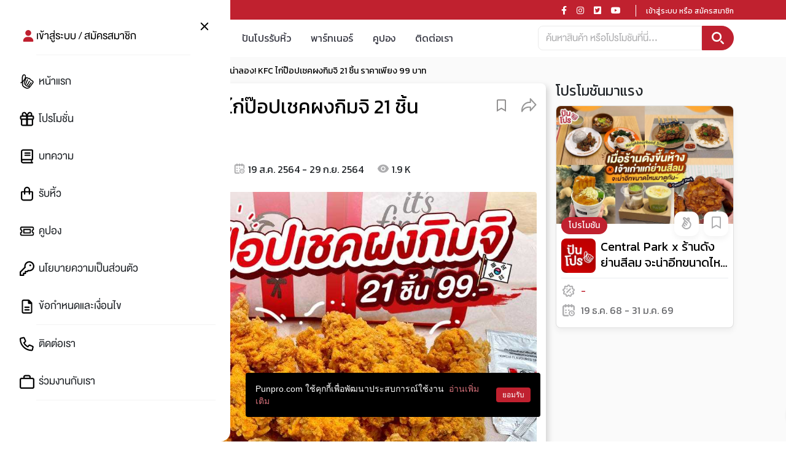

--- FILE ---
content_type: text/html; charset=utf-8
request_url: https://www.punpro.com/p/kimchi-chicken-pop-kfc
body_size: 27592
content:
<!DOCTYPE html><html lang="th"><head><link rel="preconnect" href="https://fonts.googleapis.com"/><link rel="dns-prefetch" href="https://fonts.googleapis.com"/><link rel="preconnect" href="https://lvs.truehits.in.th"/><link rel="dns-prefetch" href="https://lvs.truehits.in.th"/><link rel="stylesheet" href="https://cdnjs.cloudflare.com/ajax/libs/font-awesome/5.13.0/css/all.min.css" integrity="sha256-h20CPZ0QyXlBuAw7A+KluUYx/3pK+c7lYEpqLTlxjYQ=" crossorigin="anonymous"/><link rel="stylesheet" href="https://stackpath.bootstrapcdn.com/bootstrap/4.5.0/css/bootstrap.min.css" integrity="sha384-9aIt2nRpC12Uk9gS9baDl411NQApFmC26EwAOH8WgZl5MYYxFfc+NcPb1dKGj7Sk" crossorigin="anonymous"/><link as="style" rel="stylesheet preload prefetch" href="https://fonts.googleapis.com/css2?family=Kanit:ital,wght@0,200;0,400;0,700;1,500&amp;display=swap" crossorigin="anonymous"/><link rel="stylesheet" href="https://cdnjs.cloudflare.com/ajax/libs/animate.css/4.1.1/animate.min.css"/><link href="https://fonts.googleapis.com/css2?family=Sarabun:ital,wght@0,100;0,200;0,300;0,400;0,500;0,600;0,700;0,800;1,100;1,200;1,300;1,400;1,500;1,600;1,700;1,800&amp;display=swap" rel="stylesheet"/><link href="/static/css/ppstyle.css?ts=1768478589583" rel="stylesheet"/><link href="/static/css/pp-general.css" rel="stylesheet"/><link href="/static/css/pp-icon.css" rel="stylesheet"/><link href="/static/css/viewer.min.css" rel="stylesheet"/><link href="/static/css/application.css" rel="stylesheet"/><link href="/static/css/font.css?v=820435dc877c7eb1afa7f146c350e8bf3017b5af" rel="stylesheet"/><script type="application/javascript" src="//anymind360.com/js/8212/ats.js"></script><script>(function(w,d,s,l,i){w[l]=w[l]||[];w[l].push({'gtm.start':
                    new Date().getTime(),event:'gtm.js'});var f=d.getElementsByTagName(s)[0],
                    j=d.createElement(s),dl=l!='dataLayer'?'&l='+l:'';j.async=true;j.src=
                    'https://www.googletagmanager.com/gtm.js?id='+i+dl;f.parentNode.insertBefore(j,f);
                    })(window,document,'script','dataLayer','GTM-WSJXXHP');</script><script>
                      (function() {
                        var ga1 = document.createElement('script'); ga1.type = 'text/javascript';
                        ga1.async = true;
                        ga1.src = "//lvs.truehits.in.th/data/t0032123.js";
                        var s = document.getElementsByTagName('script')[0]; s.parentNode.insertBefore(ga1, s);
                      })();</script><meta charSet="utf-8"/><meta name="viewport" content="width=device-width, initial-scale=1, shrink-to-fit=no"/><script async="" src="https://www.googletagmanager.com/gtag/js?id=G-M4LC710HQ0"></script><script>
              window.dataLayer = window.dataLayer || [];
              function customGoogleTagGA4() { dataLayer.push(arguments); }
              customGoogleTagGA4('js', new Date());
              customGoogleTagGA4(
                'config',
                'G-M4LC710HQ0',
                {'currency': 'THB', 'user_id': '0', 
                "user_properties": {
                    "custom_pmid": 0
                  },
                }
              );
          </script><title>เมนูใหม่น่าลอง! KFC ไก่ป๊อปเชคผงกิมจิ 21 ชิ้น ราคาเพียง 99 บาท | ปันโปร - Punpromotion</title><link rel="canonical" href="https://www.punpro.com/p/kimchi-chicken-pop-kfc"/><link rel="manifest" href="https://www.punpro.com/static/manifest.json"/><link rel="icon" href="https://www.punpro.com/static/img/pp-logo-1024x1024px.png"/><link rel="apple-touch-icon" sizes="180x180" href="https://www.punpro.com/static/img/pp-logo-1024x1024px.png"/><meta name="description" content="เมนูของกินเล่นสุดโปรดตลอดกาลที่กินได้ทุกวัยออกรสใหม่มาแล้ววว “กิมจิป็อป” เขาจะให้ผงรสกิมจิแยกมากับไก่ป๊อปให้เราไป ฉีก โรย เชค ในถุงกันเอง เพิ่มความสนุกดี ได้รสกิมจินัวๆ"/><meta name="keywords" content="kimchi,KFC,ไก่ป๊อป,ไก่ป๊อปเชคผงกิมจิ ,ไก่ป๊อป kfc,ของอร่อยบอกต่อ,ไก่ป๊อป kfc 99 บาท,kfc เมนูใหม่,เมนูใหม่น่าลอง! ,ลด, ลดราคา, โปร, โปรโมชั่น, เซลล์, sale, pro, promotion,ปันโปรป้ายยา,ปันโปร,เคเอฟซี,เมนูใหม่,kfc,เมนูใหม่,กิมจิ,ของกินเล่น,ไก่ทอดKFC,ไก่ทอดเคเอฟซี,ของกินออกใหม่,โปรอาหาร,รวมโปรkfc,ไก่ป๊อป"/><meta name="google-site-verification" content="5z5Erh1jOUCGMDHwWsQgAw3a--3DxyE3XF78mIvSzas"/><meta name="apple-itunes-app" content="app-id=1481304949"/><meta property="fb:app_id" content="537405100102233"/><meta property="fb:pages" content="893405914029096"/><meta property="og:locale" content="th_TH"/><meta property="og:locale:alternate" content="en_EN"/><meta property="og:type" content="website"/><meta property="og:title" content="เมนูใหม่น่าลอง! KFC ไก่ป๊อปเชคผงกิมจิ 21 ชิ้น ราคาเพียง 99 บาท | ปันโปร - Punpromotion"/><meta property="og:description" content="เมนูของกินเล่นสุดโปรดตลอดกาลที่กินได้ทุกวัยออกรสใหม่มาแล้ววว “กิมจิป็อป” เขาจะให้ผงรสกิมจิแยกมากับไก่ป๊อปให้เราไป ฉีก โรย เชค ในถุงกันเอง เพิ่มความสนุกดี ได้รสกิมจินัวๆ"/><meta property="og:url" content="https://www.punpro.com/p/kimchi-chicken-pop-kfc"/><meta property="og:site_name" content="ปันโปร | Punpromotion"/><meta property="og:image" content="https://st-th-1.byteark.com/assets.punpro.com/cover-contents/i18260/1629689572503-236687777_4834229269946721_2727346881203924431_n.jpg"/><meta property="og:image:secure_url" content="https://st-th-1.byteark.com/assets.punpro.com/cover-contents/i18260/1629689572503-236687777_4834229269946721_2727346881203924431_n.jpg"/><meta name="twitter:card" content="summary_large_image"/><meta name="twitter:description" content="เมนูของกินเล่นสุดโปรดตลอดกาลที่กินได้ทุกวัยออกรสใหม่มาแล้ววว “กิมจิป็อป” เขาจะให้ผงรสกิมจิแยกมากับไก่ป๊อปให้เราไป ฉีก โรย เชค ในถุงกันเอง เพิ่มความสนุกดี ได้รสกิมจินัวๆ"/><meta name="twitter:title" content="เมนูใหม่น่าลอง! KFC ไก่ป๊อปเชคผงกิมจิ 21 ชิ้น ราคาเพียง 99 บาท | ปันโปร - Punpromotion"/><meta name="twitter:site" content="@punpromotion"/><meta name="twitter:creator" content="@punpromotion"/><meta name="next-head-count" content="29"/><link rel="preload" href="/_next/static/css/styles.626ae38b.chunk.css" as="style" crossorigin="anonymous"/><link rel="stylesheet" href="/_next/static/css/styles.626ae38b.chunk.css" crossorigin="anonymous" data-n-g=""/><link rel="preload" href="/_next/static/css/pages/_app.4b929538.chunk.css" as="style" crossorigin="anonymous"/><link rel="stylesheet" href="/_next/static/css/pages/_app.4b929538.chunk.css" crossorigin="anonymous" data-n-g=""/><noscript data-n-css=""></noscript><link rel="preload" href="/_next/static/chunks/main-a1e87090d49341b065f5.js" as="script" crossorigin="anonymous"/><link rel="preload" href="/_next/static/chunks/webpack-147ea3ada7109f6dc0bb.js" as="script" crossorigin="anonymous"/><link rel="preload" href="/_next/static/chunks/framework.50c3b31bc23dfcb1af3f.js" as="script" crossorigin="anonymous"/><link rel="preload" href="/_next/static/chunks/29107295.31a1e1226f56dfbd272a.js" as="script" crossorigin="anonymous"/><link rel="preload" href="/_next/static/chunks/8673774c.7aac41db0ff23647b094.js" as="script" crossorigin="anonymous"/><link rel="preload" href="/_next/static/chunks/52066749.529cf118ff0f2f79aa81.js" as="script" crossorigin="anonymous"/><link rel="preload" href="/_next/static/chunks/75fc9c18.d921781f82a6c6602fd7.js" as="script" crossorigin="anonymous"/><link rel="preload" href="/_next/static/chunks/commons.74e68950d4e2eaef478e.js" as="script" crossorigin="anonymous"/><link rel="preload" href="/_next/static/chunks/ca085429adeb0ff0202ac645b3deaf28461760ad.e98bf840ea6fb0f71e97.js" as="script" crossorigin="anonymous"/><link rel="preload" href="/_next/static/chunks/96c0dc8623463acb88dc7044579fc63904e50255.9caaec8a541b518a1a38.js" as="script" crossorigin="anonymous"/><link rel="preload" href="/_next/static/chunks/1c6e2f345c5d52ccd3f93305897c38dac9d55562.944b070dcbf64f61ffa3.js" as="script" crossorigin="anonymous"/><link rel="preload" href="/_next/static/chunks/dd3de82661770418b5c8058050df3731e67ebf31.9149e09dd8bd21640ab0.js" as="script" crossorigin="anonymous"/><link rel="preload" href="/_next/static/chunks/42a2f0171a6aa5c094e7ab25c87274bd1847152f.9d8490f727dc109e38a9.js" as="script" crossorigin="anonymous"/><link rel="preload" href="/_next/static/chunks/3832036052b9e18c742ef488f5b45186e955c562.ef703f682f52edf87dc5.js" as="script" crossorigin="anonymous"/><link rel="preload" href="/_next/static/chunks/196765e65527360496b1c98c8eaed173bd4ca1a9.1d02b2e2dc730e36bd79.js" as="script" crossorigin="anonymous"/><link rel="preload" href="/_next/static/chunks/f00ffab638049acc80abad848ad3616ce955a12a.2aee65b0fd13d240e081.js" as="script" crossorigin="anonymous"/><link rel="preload" href="/_next/static/chunks/d9b5f2f749f16504d8e167bb69d7560574086417.440f4dabfe60157cc82a.js" as="script" crossorigin="anonymous"/><link rel="preload" href="/_next/static/chunks/346a3358e87f6288d0069480ffb807fb4cf15ebc.79dc246e5f2ef1a149e3.js" as="script" crossorigin="anonymous"/><link rel="preload" href="/_next/static/chunks/8acbbabf1983f6fda6f6bd369cffd91bcee37852.4762b4dee3255186f818.js" as="script" crossorigin="anonymous"/><link rel="preload" href="/_next/static/chunks/e461dedd5317671bdcfac722775fa86de8f92b97.9538f0729c50b4639172.js" as="script" crossorigin="anonymous"/><link rel="preload" href="/_next/static/chunks/695a9c995ca12cc53a97c81d3d2a7c18edf8f616.ddcce4bb032fda33acf8.js" as="script" crossorigin="anonymous"/><link rel="preload" href="/_next/static/chunks/5cb9c957cbcbf19a8ffe8b3e17cf0a7e6aec90fa.7947943d1fca9e8a669b.js" as="script" crossorigin="anonymous"/><link rel="preload" href="/_next/static/chunks/1587e62e83135e16a4cbd271f4524506048ffb91.3c646f489b9d9098050a.js" as="script" crossorigin="anonymous"/><link rel="preload" href="/_next/static/chunks/9f3118289053890a18eec1e445634467eddccb34.d8eb654024384501165f.js" as="script" crossorigin="anonymous"/><link rel="preload" href="/_next/static/chunks/71247caf95475e3ea7f9a0f8a30beb258b23d005.e7fcc0dcec18d9c02331.js" as="script" crossorigin="anonymous"/><link rel="preload" href="/_next/static/chunks/styles.31af1fefabdc0e07db96.js" as="script" crossorigin="anonymous"/><link rel="preload" href="/_next/static/chunks/pages/_app-c8282d0d05e4dab840df.js" as="script" crossorigin="anonymous"/><link rel="preload" href="/_next/static/chunks/b637e9a5.b1711ca3977ee4f72754.js" as="script" crossorigin="anonymous"/><link rel="preload" href="/_next/static/chunks/eb3110e33a76ff8e881dc08a5c74883804df5d2b.521e2e69a2a85bfb4b59.js" as="script" crossorigin="anonymous"/><link rel="preload" href="/_next/static/chunks/b27f3972d7032e7b49bbbb144f1348bf196a4668.d8755f4ace90bd915fc4.js" as="script" crossorigin="anonymous"/><link rel="preload" href="/_next/static/chunks/ade94e21f33b4fea68d32932de909f1983d9ed3d.faba61e3c586f0de48b1.js" as="script" crossorigin="anonymous"/><link rel="preload" href="/_next/static/chunks/8c6e07986f311113e8efd6b91e37c849d46f9ef9.78b6c064794c1b1fdb06.js" as="script" crossorigin="anonymous"/><link rel="preload" href="/_next/static/chunks/fd7b11beb91cb81fde033debd5851de431ee004b.06ba96ce3255d93b60e0.js" as="script" crossorigin="anonymous"/><link rel="preload" href="/_next/static/chunks/pages/content-7b927f62b25ae13f0433.js" as="script" crossorigin="anonymous"/></head><body><noscript><iframe src="https://www.googletagmanager.com/ns.html?id=GTM-WSJXXHP"
                    height="0" width="0" style="display:none;visibility:hidden"></iframe></noscript><div id="truehits_div" class="d-none"></div><div id="__next"><div></div><div id="main-layout" class="MainLayout__Layout-sc-46d0ej-0 bhjkhH"><div><script type="application/ld+json">{
            "@context": "http://schema.org/",
            "@type": "Organization",
            "name": "Punpromotion",
            "url": "https://www.punpro.com/",
            "logo": {
                "@type": "ImageObject",
                "name": "PunpromotionLogo",
                "width": "1024",
                "height": "1024",
                "url": "https://www.punpro.com/static/img/pp-logo-1024x1024px.png"
            }
        }</script></div><nav class="NavbarTop__RedNavbar-sc-1o9s3ao-0 dqgHMM navbar d-none d-md-block"><div class="container"><div class="d-flex w-100"><div class="flex-grow-1"><p class="NavbarTop__SaveForMore-sc-1o9s3ao-1 jVLzCB m-0 kanit-regular">PUNPRO #MoreforLife</p></div><div class="flex-grow-1 d-flex justify-content-end"><p class="NavbarTop__BlockSocial-sc-1o9s3ao-2 eDhSJP"><span font-size="14" class="NavbarTop__SocialIcon-sc-1o9s3ao-3 dDKxXU"><a href="https://www.facebook.com/punpromotion" target="_blank" rel="noreferrer" aria-label="Link to Facebook"><i class="NavbarTop__IconFacebook-sc-1o9s3ao-7 iIMtUj fab fa-facebook-f"></i></a></span><span font-size="14" class="NavbarTop__SocialIcon-sc-1o9s3ao-3 dDKxXU"><a href="https://www.instagram.com/punpromotion/" target="_blank" rel="noreferrer" aria-label="Link to Instagram"><i class="NavbarTop__IconInstagram-sc-1o9s3ao-8 iYWhEg fab fa-instagram"></i></a></span><span font-size="14" class="NavbarTop__SocialIcon-sc-1o9s3ao-3 dDKxXU"><a href="https://twitter.com/punpromotion/" target="_blank" rel="noreferrer" aria-label="Link to Twitter"><i class="NavbarTop__IconTwitter-sc-1o9s3ao-9 bKvdOA fab fa-twitter-square"></i></a></span><span font-size="14" class="NavbarTop__SocialIcon-sc-1o9s3ao-3 dDKxXU"><a class="mr-2" href="https://www.youtube.com/channel/UC1BK8F2ajNmKCSGc0TvYZQw" target="_blank" rel="noreferrer" aria-label="Link to YouTube"><i class="NavbarTop__IconYoutune-sc-1o9s3ao-10 ilZqdk fab fa-youtube"></i></a></span></p><p class="NavbarTop__BlockRegisterLogin-sc-1o9s3ao-4 kcSZPo kanit-regular"><button class="NavbarTop__ButtonLogin-sc-1o9s3ao-6 kvtjrc btn remove-border-blue-button">เข้าสู่ระบบ หรือ สมัครสมาชิก</button></p></div></div></div></nav><div class="main-header"><nav class="NavbarMenu__Navbar-sc-8n6jb8-4 efuWCO navbar navbar-expand-lg position-relative"><div class="NavbarMenu__NavbarHeader-sc-8n6jb8-5 container position-relative"><button class="NavbarMenu__HambergerButton-sc-8n6jb8-6 dXhTHH navbar-toggler collapsed remove-border-blue-button" type="button" data-toggle="collapse" aria-expanded="false" aria-label="Toggle navigation"><i class="NavbarMenu__HambergerIcon-sc-8n6jb8-7 hFInMr fas fa-bars"></i></button><div class="NavbarMenu__PunproBrand-sc-8n6jb8-0 fKlmaj"><a class="NavbarMenu__LinkHomePage-sc-8n6jb8-1 gqmmJT navbar-brand" href="/" aria-label="Link to Home Page"><span class="d-none d-sm-none d-md-none d-xl-block d-lg-block"><svg xmlns="http://www.w3.org/2000/svg" width="98" height="32" fill="none" viewBox="0 0 98 32"><g><g><path fill="#C0212F" fill-rule="evenodd" d="M92.208 17.403c-.064.06-.111.13-.145.181a171.719 171.719 0 01-2.856 4.105c-.138.191-.269.394-.395.59v.002c-.157.242-.318.493-.492.72-.217.281-.668.867-1.118.751a.452.452 0 01-.31-.306c-.081-.285.193-.61.437-.899l.002-.002.003-.004c.079-.094.154-.183.215-.268.254-.359.51-.717.767-1.074l.326-.451.008-.011c.358-.495.727-1.007 1.079-1.52l.08-.118.236-.352.013-.02v-.001c.106-.159.211-.317.319-.474a.883.883 0 00.172-.505.8.8 0 00-.534-.753.79.79 0 00-.896.303c-.085.12-.166.242-.246.365l-.104.157c-.827 1.24-1.714 2.56-2.668 3.85-.28.379-.596.745-.901 1.1l-.005.006-.154.179a8.688 8.688 0 00-.219.267l-.004.006c-.192.24-.373.466-.603.633a.706.706 0 01-.543.134.523.523 0 01-.347-.255c-.217-.364.066-.745.457-1.204a5.6 5.6 0 00.2-.242c.371-.485.708-1.01 1.033-1.516l.01-.014.009-.016a35.018 35.018 0 002.603-4.871c.11-.251.217-.542.103-.825a.7.7 0 00-.653-.416.79.79 0 00-.102.007c-.254.034-.497.19-.686.439-.15.196-.247.42-.34.636l-.012.027a28.249 28.249 0 01-3.888 6.445c-.151.188-.316.376-.516.417-.216.044-.469-.108-.573-.348-.168-.38.022-.745.222-1.132l.008-.015c.039-.075.077-.15.112-.224.25-.524.457-1.07.658-1.6.119-.315.243-.642.373-.958.32-.773.655-1.553.997-2.32l.717-1.593.056-.123.272-.601c.05-.11.1-.222.152-.331a.787.787 0 00-.402-1.069.787.787 0 00-1.027.415c-.155.33-.307.662-.457.995l-.101.225a112.018 112.018 0 00-1.103 2.493l-.259.6c-.27.624-.482 1.294-.687 1.942l-.109.344-.048.156c-.1.336-.252.844-.516.973-.085.043-.182.041-.297-.004-.192-.078-.343-.29-.385-.544-.055-.331.047-.67.155-1.026l.004-.014c.051-.17.104-.346.137-.52a5.2 5.2 0 01.17-.657c.097-.294.183-.593.267-.884l.008-.029.069-.236c.241-.831.456-1.557.659-2.22.287-.941.596-1.942.949-2.91a9.18 9.18 0 01.358-.877c.05-.101.11-.146.218-.16.205-.025.424-.002.667.07a2.8 2.8 0 011.005.525c.267.225.594.366 1.029.446.302.055.609.086.905.116l.081.008c.286.029.554.118.817.273.288.168.618.37.896.632.16.149.262.348.372.558l.002.005c.053.102.108.209.17.311.336.546.789.73 1.268.925.081.033.164.067.25.104.23.099.457.255.675.407l.004.002c.07.05.14.098.211.144l.154.102c.55.362 1.174.773 1.456 1.322l.022.032c.113.132.191.259.238.39.095.27.046.484-.154.677zm-5.882 7.707l-.066.062c-.512.472-.983.789-1.482.996-.472.197-.915.276-1.353.244a4.797 4.797 0 01-1.088-.22 10.425 10.425 0 01-1.63-.681 14.569 14.569 0 01-2.28-1.45c-.14-.11-.295-.216-.457-.328l-.016-.011c-.439-.302-.892-.613-1.124-1.007a3.211 3.211 0 01-.41-1.073 8.894 8.894 0 01-.115-1.314l-.026-1.078-.007-.284v-.005c-.014-.57-.028-1.138-.044-1.708-.001-.035.005-.055.04-.095 1-1.129 2.1-2.414 3.013-3.868-.097.311-.19.615-.278.903-.066.213-.129.428-.191.643l-.033.113c-.07.24-.14.478-.212.716-.057.187-.111.375-.165.564l-.013.043-.004.014c-.083.293-.17.595-.266.887-.144.434-.243.869-.293 1.292-.069.576-.039 1.036.094 1.448.237.74.728 1.213 1.46 1.406.109.028.217.042.323.053-.007.363.047.689.165.995.205.529.644.984 1.176 1.217.42.184.849.213 1.216.085l.01.023.012.022c.356.705.92 1.14 1.724 1.33.615.146 1.123.033 1.556-.344a5.56 5.56 0 01.063-.054l.05-.042.035-.029c.1-.084.174-.146.301-.28.18.206.4.364.666.475a5.57 5.57 0 01-.35.34zM76.203 8.433c.104-.595.242-1.07.433-1.496.175-.387.37-.675.612-.904.29-.275.622-.414.97-.414.199 0 .403.045.607.137.252.113.443.3.582.568.125.243.197.521.225.874.037.469-.003.963-.126 1.557-.184.887-.494 1.776-.948 2.717-.368.762-.852 1.44-1.32 2.058-.25.329-.52.67-.819 1.031a.779.779 0 00-.269.033l-.015-.453c-.034-1-.068-2-.098-3.002-.03-1.016.025-1.902.165-2.706zm4.838.78l.05.065-.05-.065zm12.357 6.129c-.282-.359-.631-.666-.903-.893-.807-.673-1.697-1.346-2.746-1.713-.166-.058-.287-.181-.406-.413a4.498 4.498 0 00-3.141-2.341l-.025-.006a2.842 2.842 0 00-.127-.026c-.1-.016-.2-.03-.3-.043l-.008-.001a3.866 3.866 0 01-.68-.132c-.28-.089-.527-.229-.788-.377l-.004-.002a9.275 9.275 0 00-.417-.228c-.535-.266-1.016-.411-1.469-.44a2.314 2.314 0 00-1.318.296 1.467 1.467 0 00-.113.074c.158-.693.216-1.295.18-1.862-.06-.947-.4-1.791-.96-2.378-.895-.94-2.426-1.133-3.56-.448-.31.187-.553.379-.765.604-.418.443-.76 1.026-1.015 1.736-.662 1.833-.593 3.869-.532 5.666v.002c.042 1.123.072 2.417.102 3.674a5.676 5.676 0 01-1.803.952c-1.054.331-.604 2.008.458 1.676.494-.155.96-.363 1.4-.608l.023.843.001.018.006.069.007.088.006.384c.013.884.026 1.798.258 2.675.647 2.44 3.36 3.957 5.65 5.006.773.354 1.48.59 2.166.723.287.055.577.083.867.083 1.029 0 2.063-.347 3.034-1.026.91-.634 1.656-1.459 2.327-2.255a54.12 54.12 0 002.737-3.572c.381-.537.79-1.123 1.283-1.846.09-.133.19-.265.295-.404l.015-.02c.329-.436.669-.886.803-1.411.041-.16.063-.326.064-.496.004-.576-.193-1.109-.602-1.628zM5.872 11.313c.143.125.311.221.502.287.192.067.393.096.605.088l5.2-.197a1.192 1.192 0 00.886-.429c.107-.126.188-.272.243-.438a1.5 1.5 0 00.073-.53 1.5 1.5 0 00-.111-.523 1.363 1.363 0 00-.274-.423 1.185 1.185 0 00-.915-.365l-3.667.139a1.418 1.418 0 00-.49-1.044 1.514 1.514 0 00-.498-.287 1.599 1.599 0 00-.6-.088c-.211.008-.41.053-.596.133a1.437 1.437 0 00-.892 1.402l.045 1.231a1.44 1.44 0 00.489 1.044zm26.733 1.026c.21.091.39.214.54.369.152.155.27.337.356.546.086.21.125.435.118.679l-.326 11.326a1.582 1.582 0 01-.518 1.153 1.59 1.59 0 01-.539.32 1.796 1.796 0 01-.658.099 1.789 1.789 0 01-.651-.139 1.597 1.597 0 01-.978-1.533l.005-.17a6.484 6.484 0 01-1.881 1.287 4.71 4.71 0 01-2.056.405c-.956-.029-1.762-.171-2.416-.43-.655-.256-1.181-.615-1.58-1.074a3.996 3.996 0 01-.845-1.666c-.164-.65-.235-1.383-.211-2.198l.182-6.319a1.446 1.446 0 01-.865-.365 1.507 1.507 0 01-.497-1.035 1.513 1.513 0 01.367-1.09c.262-.302.622-.481 1.017-.507l1.917-.12c.811-.053 1.516.58 1.567 1.408.006.107 0 .213-.014.317v.063l-.221 7.7c-.01.334.033.633.128.896.096.264.233.487.415.671.18.184.402.327.663.428.262.1.556.157.884.167.562.017 1.055-.055 1.48-.216.424-.16.78-.39 1.066-.69.287-.3.506-.66.657-1.08.152-.42.235-.883.25-1.387l.181-6.325a1.647 1.647 0 01.548-1.195 1.79 1.79 0 011.243-.443c.24.007.463.057.672.148zm23.908-5.864a1.785 1.785 0 00-1.223-.473 1.782 1.782 0 00-1.223.473 1.595 1.595 0 00-.51 1.19v13.318c0 .338-.045.674-.133 1.009a2.507 2.507 0 01-.448.908c-.21.27-.49.49-.837.658-.349.17-.783.253-1.303.253-.525 0-.964-.083-1.318-.253a2.343 2.343 0 01-.85-.658 2.47 2.47 0 01-.452-.908 3.93 3.93 0 01-.133-1.01v-7.11a1.64 1.64 0 00-.091-.549 1.62 1.62 0 00-1.555-1.212H44.34c-.89 0-1.613.737-1.613 1.643s.724 1.643 1.613 1.643h.318v5.34c0 .519.038 1.03.112 1.534.075.504.202.983.382 1.44.18.455.421.875.725 1.258s.685.715 1.14.996c.457.282 1 .501 1.63.659.63.158 1.36.236 2.19.236.823 0 1.549-.078 2.176-.236a5.788 5.788 0 001.63-.659c.459-.281.84-.613 1.144-.997.304-.382.549-.802.734-1.257a6.28 6.28 0 00.39-1.44 10.48 10.48 0 00.112-1.533V7.665a1.602 1.602 0 00-.51-1.19zM5.595 16.099l-.062.002c-.814.031-1.501-.619-1.532-1.448-.03-.83.608-1.53 1.422-1.56l1.92-.073a1.474 1.474 0 011.34.764c.053.074.104.151.146.236.1.2.153.422.162.666l.261 7.147c.012.34.069.676.17 1.01.101.332.264.63.488.894.224.263.517.474.878.63.362.156.807.224 1.335.204.522-.02.956-.121 1.3-.304.343-.183.616-.414.817-.694.201-.28.34-.59.417-.93.076-.34.109-.68.096-1.019L14.264 8.24a1.621 1.621 0 01.47-1.217 1.8 1.8 0 011.211-.521 1.788 1.788 0 011.247.428 1.605 1.605 0 01.557 1.177l.48 13.14c.018.52 0 1.036-.057 1.545a6.29 6.29 0 01-.339 1.462c-.17.465-.4.897-.691 1.293a4.382 4.382 0 01-1.114 1.045c-.451.3-.989.542-1.614.724-.625.182-1.35.29-2.18.32-.832.032-1.569-.02-2.208-.154-.64-.134-1.193-.334-1.662-.6a4.372 4.372 0 01-1.183-.958 4.91 4.91 0 01-.775-1.237 6.562 6.562 0 01-.437-1.433 10.572 10.572 0 01-.168-1.536l-.206-5.618zm63.551 4.063c-.314-.438-.764-.882-1.35-1.334-.587-.452-1.346-.933-2.277-1.443-.45-.24-.833-.457-1.148-.647a5.462 5.462 0 01-.756-.534 1.73 1.73 0 01-.4-.471.754.754 0 01-.081-.468.875.875 0 01.235-.5c.127-.13.281-.227.464-.293.181-.065.377-.103.587-.117.209-.013.411-.004.606.025.2.03.391.085.573.162.182.079.345.182.49.311.145.13.27.287.374.472.105.186.18.4.227.646.04.245.125.466.254.664s.285.365.467.5a1.706 1.706 0 001.311.305 1.787 1.787 0 001.155-.732 1.816 1.816 0 00.296-1.345c-.113-.63-.31-1.179-.59-1.644a4.172 4.172 0 00-1.06-1.183 5.512 5.512 0 00-1.47-.785 9.451 9.451 0 00-1.799-.446 8.33 8.33 0 00-1.268-.092 6.41 6.41 0 00-1.25.123 5.043 5.043 0 00-1.156.38 3.857 3.857 0 00-.988.668 3.581 3.581 0 00-.742.996c-.2.39-.337.844-.413 1.362-.092.636-.045 1.2.144 1.693.189.493.482.944.878 1.352.397.409.878.792 1.442 1.152.565.359 1.174.725 1.828 1.097.431.25.804.473 1.118.67.313.196.57.383.769.562.199.18.341.357.427.534.085.176.112.37.082.58-.042.285-.14.513-.297.683-.156.17-.341.296-.555.376a2.2 2.2 0 01-.686.138c-.245.01-.473 0-.685-.032-.595-.09-1.074-.299-1.435-.628-.362-.328-.588-.782-.679-1.362a2.078 2.078 0 00-.259-.664 1.64 1.64 0 00-1.073-.765c-.23-.05-.48-.05-.75-.002a1.678 1.678 0 00-.663.275 1.834 1.834 0 00-.747 1.88c.128.645.342 1.214.642 1.71.3.494.667.92 1.104 1.274a5.66 5.66 0 001.489.864c.555.22 1.151.379 1.786.474.807.122 1.574.158 2.3.106.728-.05 1.376-.218 1.947-.5a3.806 3.806 0 001.43-1.237c.383-.541.636-1.236.76-2.087.072-.49.066-.957-.015-1.4-.082-.445-.28-.886-.593-1.323zm-27.491 4.43c.184.076.345.182.48.319s.244.3.327.49c.082.189.129.393.14.611.01.218-.017.426-.082.623a1.61 1.61 0 01-.279.52 1.393 1.393 0 01-1.034.519l-2.707.133a1.386 1.386 0 01-.598-.098 1.423 1.423 0 01-.48-.317 1.605 1.605 0 01-.327-.49 1.726 1.726 0 01-.14-.612l-.71-14.981a2.062 2.062 0 00-.385-1.124 2.009 2.009 0 00-.945-.722 1.533 1.533 0 01-.678-.534 1.528 1.528 0 01-.289-.843c-.01-.217.02-.424.09-.618a1.63 1.63 0 01.303-.516c.13-.15.288-.27.47-.36.183-.09.596-.152.596-.152 5.308.486 9.714-.888 9.714-.888a1.521 1.521 0 011.45.88c.088.186.138.385.147.596a1.537 1.537 0 01-.393 1.116 1.564 1.564 0 01-.47.35c-.184.092-.587.152-.587.152s-2.357.559-6.933.344c.135.006.353.177.52.307.06.047.114.089.154.116.34.226.605.52.777.897.089.195.16.4.213.612.053.213.084.42.093.619l.616 12.972.35-.018c.214-.01.412.022.597.097z" clip-rule="evenodd"></path></g></g></svg></span><span class="d-block d-sm-block d-md-block d-xl-none d-lg-none"><svg xmlns="http://www.w3.org/2000/svg" width="98" height="32" fill="none" viewBox="0 0 98 32"><g><g><path fill="#fff" fill-rule="evenodd" d="M92.208 17.403c-.064.06-.111.13-.145.181a171.719 171.719 0 01-2.856 4.105c-.138.191-.269.394-.395.59v.002c-.157.242-.318.493-.492.72-.217.281-.668.867-1.118.751a.452.452 0 01-.31-.306c-.081-.285.193-.61.437-.899l.002-.002.003-.004c.079-.094.154-.183.215-.268.254-.359.51-.717.767-1.074l.326-.451.008-.011c.358-.495.727-1.007 1.079-1.52l.08-.118.236-.352.013-.02v-.001c.106-.159.211-.317.319-.474a.883.883 0 00.172-.505.8.8 0 00-.534-.753.79.79 0 00-.896.303c-.085.12-.166.242-.246.365l-.104.157c-.827 1.24-1.714 2.56-2.668 3.85-.28.379-.596.745-.901 1.1l-.005.006-.154.179a8.688 8.688 0 00-.219.267l-.004.006c-.192.24-.373.466-.603.633a.706.706 0 01-.543.134.523.523 0 01-.347-.255c-.217-.364.066-.745.457-1.204a5.6 5.6 0 00.2-.242c.371-.485.708-1.01 1.033-1.516l.01-.014.009-.016a35.018 35.018 0 002.603-4.871c.11-.251.217-.542.103-.825a.7.7 0 00-.653-.416.79.79 0 00-.102.007c-.254.034-.497.19-.686.439-.15.196-.247.42-.34.636l-.012.027a28.249 28.249 0 01-3.888 6.445c-.151.188-.316.376-.516.417-.216.044-.469-.108-.573-.348-.168-.38.022-.745.222-1.132l.008-.015c.039-.075.077-.15.112-.224.25-.524.457-1.07.658-1.6.119-.315.243-.642.373-.958.32-.773.655-1.553.997-2.32l.717-1.593.056-.123.272-.601c.05-.11.1-.222.152-.331a.787.787 0 00-.402-1.069.787.787 0 00-1.027.415c-.155.33-.307.662-.457.995l-.101.225a112.018 112.018 0 00-1.103 2.493l-.259.6c-.27.624-.482 1.294-.687 1.942l-.109.344-.048.156c-.1.336-.252.844-.516.973-.085.043-.182.041-.297-.004-.192-.078-.343-.29-.385-.544-.055-.331.047-.67.155-1.026l.004-.014c.051-.17.104-.346.137-.52a5.2 5.2 0 01.17-.657c.097-.294.183-.593.267-.884l.008-.029.069-.236c.241-.831.456-1.557.659-2.22.287-.941.596-1.942.949-2.91a9.18 9.18 0 01.358-.877c.05-.101.11-.146.218-.16.205-.025.424-.002.667.07a2.8 2.8 0 011.005.525c.267.225.594.366 1.029.446.302.055.609.086.905.116l.081.008c.286.029.554.118.817.273.288.168.618.37.896.632.16.149.262.348.372.558l.002.005c.053.102.108.209.17.311.336.546.789.73 1.268.925.081.033.164.067.25.104.23.099.457.255.675.407l.004.002c.07.05.14.098.211.144l.154.102c.55.362 1.174.773 1.456 1.322l.022.032c.113.132.191.259.238.39.095.27.046.484-.154.677zm-5.882 7.707l-.066.062c-.512.472-.983.789-1.482.996-.472.197-.915.276-1.353.244a4.797 4.797 0 01-1.088-.22 10.425 10.425 0 01-1.63-.681 14.569 14.569 0 01-2.28-1.45c-.14-.11-.295-.216-.457-.328l-.016-.011c-.439-.302-.892-.613-1.124-1.007a3.211 3.211 0 01-.41-1.073 8.894 8.894 0 01-.115-1.314l-.026-1.078-.007-.284v-.005c-.014-.57-.028-1.138-.044-1.708-.001-.035.005-.055.04-.095 1-1.129 2.1-2.414 3.013-3.868-.097.311-.19.615-.278.903-.066.213-.129.428-.191.643l-.033.113c-.07.24-.14.478-.212.716-.057.187-.111.375-.165.564l-.013.043-.004.014c-.083.293-.17.595-.266.887-.144.434-.243.869-.293 1.292-.069.576-.039 1.036.094 1.448.237.74.728 1.213 1.46 1.406.109.028.217.042.323.053-.007.363.047.689.165.995.205.529.644.984 1.176 1.217.42.184.849.213 1.216.085l.01.023.012.022c.356.705.92 1.14 1.724 1.33.615.146 1.123.033 1.556-.344a5.56 5.56 0 01.063-.054l.05-.042.035-.029c.1-.084.174-.146.301-.28.18.206.4.364.666.475a5.57 5.57 0 01-.35.34zM76.203 8.433c.104-.595.242-1.07.433-1.496.175-.387.37-.675.612-.904.29-.275.622-.414.97-.414.199 0 .403.045.607.137.252.113.443.3.582.568.125.243.197.521.225.874.037.469-.003.963-.126 1.557-.184.887-.494 1.776-.948 2.717-.368.762-.852 1.44-1.32 2.058-.25.329-.52.67-.819 1.031a.779.779 0 00-.269.033l-.015-.453c-.034-1-.068-2-.098-3.002-.03-1.016.025-1.902.165-2.706zm4.838.78l.05.065-.05-.065zm12.357 6.129c-.282-.359-.631-.666-.903-.893-.807-.673-1.697-1.346-2.746-1.713-.166-.058-.287-.181-.406-.413a4.498 4.498 0 00-3.141-2.341l-.025-.006a2.842 2.842 0 00-.127-.026c-.1-.016-.2-.03-.3-.043l-.008-.001a3.866 3.866 0 01-.68-.132c-.28-.089-.527-.229-.788-.377l-.004-.002a9.275 9.275 0 00-.417-.228c-.535-.266-1.016-.411-1.469-.44a2.314 2.314 0 00-1.318.296 1.467 1.467 0 00-.113.074c.158-.693.216-1.295.18-1.862-.06-.947-.4-1.791-.96-2.378-.895-.94-2.426-1.133-3.56-.448-.31.187-.553.379-.765.604-.418.443-.76 1.026-1.015 1.736-.662 1.833-.593 3.869-.532 5.666v.002c.042 1.123.072 2.417.102 3.674a5.676 5.676 0 01-1.803.952c-1.054.331-.604 2.008.458 1.676.494-.155.96-.363 1.4-.608l.023.843.001.018.006.069.007.088.006.384c.013.884.026 1.798.258 2.675.647 2.44 3.36 3.957 5.65 5.006.773.354 1.48.59 2.166.723.287.055.577.083.867.083 1.029 0 2.063-.347 3.034-1.026.91-.634 1.656-1.459 2.327-2.255a54.12 54.12 0 002.737-3.572c.381-.537.79-1.123 1.283-1.846.09-.133.19-.265.295-.404l.015-.02c.329-.436.669-.886.803-1.411.041-.16.063-.326.064-.496.004-.576-.193-1.109-.602-1.628zM5.872 11.313c.143.125.311.221.502.287.192.067.393.096.605.088l5.2-.197a1.192 1.192 0 00.886-.429c.107-.126.188-.272.243-.438a1.5 1.5 0 00.073-.53 1.5 1.5 0 00-.111-.523 1.363 1.363 0 00-.274-.423 1.185 1.185 0 00-.915-.365l-3.667.139a1.418 1.418 0 00-.49-1.044 1.514 1.514 0 00-.498-.287 1.599 1.599 0 00-.6-.088c-.211.008-.41.053-.596.133a1.437 1.437 0 00-.892 1.402l.045 1.231a1.44 1.44 0 00.489 1.044zm26.733 1.026c.21.091.39.214.54.369.152.155.27.337.356.546.086.21.125.435.118.679l-.326 11.326a1.582 1.582 0 01-.518 1.153 1.59 1.59 0 01-.539.32 1.796 1.796 0 01-.658.099 1.789 1.789 0 01-.651-.139 1.597 1.597 0 01-.978-1.533l.005-.17a6.484 6.484 0 01-1.881 1.287 4.71 4.71 0 01-2.056.405c-.956-.029-1.762-.171-2.416-.43-.655-.256-1.181-.615-1.58-1.074a3.996 3.996 0 01-.845-1.666c-.164-.65-.235-1.383-.211-2.198l.182-6.319a1.446 1.446 0 01-.865-.365 1.507 1.507 0 01-.497-1.035 1.513 1.513 0 01.367-1.09c.262-.302.622-.481 1.017-.507l1.917-.12c.811-.053 1.516.58 1.567 1.408.006.107 0 .213-.014.317v.063l-.221 7.7c-.01.334.033.633.128.896.096.264.233.487.415.671.18.184.402.327.663.428.262.1.556.157.884.167.562.017 1.055-.055 1.48-.216.424-.16.78-.39 1.066-.69.287-.3.506-.66.657-1.08.152-.42.235-.883.25-1.387l.181-6.325a1.647 1.647 0 01.548-1.195 1.79 1.79 0 011.243-.443c.24.007.463.057.672.148zm23.908-5.864a1.785 1.785 0 00-1.223-.473 1.782 1.782 0 00-1.223.473 1.595 1.595 0 00-.51 1.19v13.318c0 .338-.045.674-.133 1.009a2.507 2.507 0 01-.448.908c-.21.27-.49.49-.837.658-.349.17-.783.253-1.303.253-.525 0-.964-.083-1.318-.253a2.343 2.343 0 01-.85-.658 2.47 2.47 0 01-.452-.908 3.93 3.93 0 01-.133-1.01v-7.11a1.64 1.64 0 00-.091-.549 1.62 1.62 0 00-1.555-1.212H44.34c-.89 0-1.613.737-1.613 1.643s.724 1.643 1.613 1.643h.318v5.34c0 .519.038 1.03.112 1.534.075.504.202.983.382 1.44.18.455.421.875.725 1.258s.685.715 1.14.996c.457.282 1 .501 1.63.659.63.158 1.36.236 2.19.236.823 0 1.549-.078 2.176-.236a5.788 5.788 0 001.63-.659c.459-.281.84-.613 1.144-.997.304-.382.549-.802.734-1.257a6.28 6.28 0 00.39-1.44 10.48 10.48 0 00.112-1.533V7.665a1.602 1.602 0 00-.51-1.19zM5.595 16.099l-.062.002c-.814.031-1.501-.619-1.532-1.448-.03-.83.608-1.53 1.422-1.56l1.92-.073a1.474 1.474 0 011.34.764c.053.074.104.151.146.236.1.2.153.422.162.666l.261 7.147c.012.34.069.676.17 1.01.101.332.264.63.488.894.224.263.517.474.878.63.362.156.807.224 1.335.204.522-.02.956-.121 1.3-.304.343-.183.616-.414.817-.694.201-.28.34-.59.417-.93.076-.34.109-.68.096-1.019L14.264 8.24a1.621 1.621 0 01.47-1.217 1.8 1.8 0 011.211-.521 1.788 1.788 0 011.247.428 1.605 1.605 0 01.557 1.177l.48 13.14c.018.52 0 1.036-.057 1.545a6.29 6.29 0 01-.339 1.462c-.17.465-.4.897-.691 1.293a4.382 4.382 0 01-1.114 1.045c-.451.3-.989.542-1.614.724-.625.182-1.35.29-2.18.32-.832.032-1.569-.02-2.208-.154-.64-.134-1.193-.334-1.662-.6a4.372 4.372 0 01-1.183-.958 4.91 4.91 0 01-.775-1.237 6.562 6.562 0 01-.437-1.433 10.572 10.572 0 01-.168-1.536l-.206-5.618zm63.551 4.063c-.314-.438-.764-.882-1.35-1.334-.587-.452-1.346-.933-2.277-1.443-.45-.24-.833-.457-1.148-.647a5.462 5.462 0 01-.756-.534 1.73 1.73 0 01-.4-.471.754.754 0 01-.081-.468.875.875 0 01.235-.5c.127-.13.281-.227.464-.293.181-.065.377-.103.587-.117.209-.013.411-.004.606.025.2.03.391.085.573.162.182.079.345.182.49.311.145.13.27.287.374.472.105.186.18.4.227.646.04.245.125.466.254.664s.285.365.467.5a1.706 1.706 0 001.311.305 1.787 1.787 0 001.155-.732 1.816 1.816 0 00.296-1.345c-.113-.63-.31-1.179-.59-1.644a4.172 4.172 0 00-1.06-1.183 5.512 5.512 0 00-1.47-.785 9.451 9.451 0 00-1.799-.446 8.33 8.33 0 00-1.268-.092 6.41 6.41 0 00-1.25.123 5.043 5.043 0 00-1.156.38 3.857 3.857 0 00-.988.668 3.581 3.581 0 00-.742.996c-.2.39-.337.844-.413 1.362-.092.636-.045 1.2.144 1.693.189.493.482.944.878 1.352.397.409.878.792 1.442 1.152.565.359 1.174.725 1.828 1.097.431.25.804.473 1.118.67.313.196.57.383.769.562.199.18.341.357.427.534.085.176.112.37.082.58-.042.285-.14.513-.297.683-.156.17-.341.296-.555.376a2.2 2.2 0 01-.686.138c-.245.01-.473 0-.685-.032-.595-.09-1.074-.299-1.435-.628-.362-.328-.588-.782-.679-1.362a2.078 2.078 0 00-.259-.664 1.64 1.64 0 00-1.073-.765c-.23-.05-.48-.05-.75-.002a1.678 1.678 0 00-.663.275 1.834 1.834 0 00-.747 1.88c.128.645.342 1.214.642 1.71.3.494.667.92 1.104 1.274a5.66 5.66 0 001.489.864c.555.22 1.151.379 1.786.474.807.122 1.574.158 2.3.106.728-.05 1.376-.218 1.947-.5a3.806 3.806 0 001.43-1.237c.383-.541.636-1.236.76-2.087.072-.49.066-.957-.015-1.4-.082-.445-.28-.886-.593-1.323zm-27.491 4.43c.184.076.345.182.48.319s.244.3.327.49c.082.189.129.393.14.611.01.218-.017.426-.082.623a1.61 1.61 0 01-.279.52 1.393 1.393 0 01-1.034.519l-2.707.133a1.386 1.386 0 01-.598-.098 1.423 1.423 0 01-.48-.317 1.605 1.605 0 01-.327-.49 1.726 1.726 0 01-.14-.612l-.71-14.981a2.062 2.062 0 00-.385-1.124 2.009 2.009 0 00-.945-.722 1.533 1.533 0 01-.678-.534 1.528 1.528 0 01-.289-.843c-.01-.217.02-.424.09-.618a1.63 1.63 0 01.303-.516c.13-.15.288-.27.47-.36.183-.09.596-.152.596-.152 5.308.486 9.714-.888 9.714-.888a1.521 1.521 0 011.45.88c.088.186.138.385.147.596a1.537 1.537 0 01-.393 1.116 1.564 1.564 0 01-.47.35c-.184.092-.587.152-.587.152s-2.357.559-6.933.344c.135.006.353.177.52.307.06.047.114.089.154.116.34.226.605.52.777.897.089.195.16.4.213.612.053.213.084.42.093.619l.616 12.972.35-.018c.214-.01.412.022.597.097z" clip-rule="evenodd"></path></g></g></svg></span></a></div><button class="NavbarMenu__OpenSearchButton-sc-8n6jb8-2 kHIsvw navbar-toggler collapsed remove-border-blue-button" type="button" data-toggle="collapse" aria-expanded="false" aria-label="Toggle navigation"><svg xmlns="http://www.w3.org/2000/svg" width="24" height="24" fill="none" viewBox="0 0 24 24"><path fill="#fff" fill-rule="evenodd" d="M18.24 16.362a1.327 1.327 0 00-2.104 1.573l.07.116.089.117.067.072 3.373 3.373c.518.518 1.36.518 1.878 0a1.33 1.33 0 00.226-1.573l-.07-.117-.09-.116-.066-.072-3.373-3.373zM10.074 2a8.073 8.073 0 108.073 8.074A8.073 8.073 0 0010.074 2zm0 2.656a5.417 5.417 0 11.001 10.835 5.417 5.417 0 01-.002-10.835z" clip-rule="evenodd"></path></svg></button><div class="collapse navbar-collapse"><ul class="navbar-nav mr-auto mt-2 mt-lg-0"><li class="nav-item"><a class="NavbarMenu__MenuText-sc-8n6jb8-3 fxLyKj nav-link kanit-regular position-relative  undefined" href="/promotion" aria-label="Link to promotion">โปรโมชัน</a></li><li class="nav-item"><a class="NavbarMenu__MenuText-sc-8n6jb8-3 fxLyKj nav-link kanit-regular position-relative  gtm-custom-click gtm-default-menu-article" data-gtm_class="gtm-custom-click gtm-default-menu-article" data-gtm_text="บทความ" href="/article" aria-label="Link to article">บทความ</a></li><li class="nav-item"><a class="NavbarMenu__MenuText-sc-8n6jb8-3 fxLyKj nav-link kanit-regular position-relative  undefined" href="/shopper_posts" aria-label="Link to shopper_posts">ปันโปรรับหิ้ว</a></li><li class="nav-item"><a class="NavbarMenu__MenuText-sc-8n6jb8-3 fxLyKj nav-link kanit-regular position-relative  undefined" href="/partner" aria-label="Link to partner">พาร์ทเนอร์</a></li><li class="nav-item"><a class="NavbarMenu__MenuText-sc-8n6jb8-3 fxLyKj nav-link kanit-regular position-relative  undefined" href="/coupons" aria-label="Link to coupons">คูปอง</a></li><li class="nav-item"><a class="NavbarMenu__MenuText-sc-8n6jb8-3 fxLyKj nav-link kanit-regular position-relative  undefined" href="/contact" aria-label="Link to contact">ติดต่อเรา</a></li></ul><div style="width:32%" class="d-flex justify-content-end"><form class="form-inline my-2 my-lg-0" style="width:100%"><div class="InputSearch__SearchContainer-ch9t5b-5 dmOZfZ"><div class="InputSearch__InputAndClearWrapper-ch9t5b-4 klJYDu"><input type="text" placeholder="ค้นหาสินค้า หรือโปรโมชันที่นี่..." aria-label="text" value="" id="input-search" name="input-search" autoComplete="off" class="InputSearch__InputComponent-ch9t5b-0 ccLdTm"/></div><button type="text" class="InputSearch__ButtonStyle-ch9t5b-2 fKHZsW btn" aria-label="search"><svg xmlns="http://www.w3.org/2000/svg" width="24" height="24" fill="none" viewBox="0 0 24 24"><path fill="var(--FONT_LIGHT)" fill-rule="evenodd" d="M18.24 16.362a1.327 1.327 0 00-2.104 1.573l.07.116.089.117.067.072 3.373 3.373c.518.518 1.36.518 1.878 0a1.33 1.33 0 00.226-1.573l-.07-.117-.09-.116-.066-.072-3.373-3.373zM10.074 2a8.073 8.073 0 108.073 8.074A8.073 8.073 0 0010.074 2zm0 2.656a5.417 5.417 0 11.001 10.835 5.417 5.417 0 01-.002-10.835z" clip-rule="evenodd"></path></svg></button></div></form></div></div></div><aside class="VerticalNav__VerticalNavLeyout-sc-1srfvpc-0 juzixM navbar-collapse vertical-nav vertical-nav-breakpoint-reached "><div class="VerticalNav__VerticalNavContainer-sc-1srfvpc-1 gnHzSQ"><div style="border-bottom:none" class="VerticalNav__NavHeader-sc-1srfvpc-3 bAUlRW"><div class="VerticalNav__NavHeaderContent-sc-1srfvpc-4 zHWKP"><div style="width:30px;height:30px;text-align:center"><svg width="20" height="19" viewBox="0 0 18 20" fill="none" xmlns="http://www.w3.org/2000/svg"><path d="M9 10C6.22656 10 4 7.77344 4 5C4 2.26562 6.22656 0 9 0C11.7344 0 14 2.26562 14 5C14 7.77344 11.7344 10 9 10ZM7.20312 11.875H10.7578C14.625 11.875 17.75 15 17.75 18.8672C17.75 19.4922 17.2031 20 16.5781 20H1.38281C0.757812 20 0.25 19.4922 0.25 18.8672C0.25 15 3.33594 11.875 7.20312 11.875Z" fill="#BF202F"></path></svg></div><div class="VerticalNav__NavHeaderContentLoginAndRegister-sc-1srfvpc-5 hogtxP">เข้าสู่ระบบ / สมัครสมาชิก</div></div><div class="VerticalNav__NavHeaderAction-sc-1srfvpc-6 dJxRuG"><svg width="14" height="14" viewBox="0 0 14 14" fill="none" xmlns="http://www.w3.org/2000/svg"><path d="M12.9375 11.6484C13.2891 12.0391 13.2891 12.625 12.9375 12.9766C12.5469 13.3672 11.9609 13.3672 11.6094 12.9766L7 8.32812L2.35156 12.9766C1.96094 13.3672 1.375 13.3672 1.02344 12.9766C0.632812 12.625 0.632812 12.0391 1.02344 11.6484L5.67188 7L1.02344 2.35156C0.632812 1.96094 0.632812 1.375 1.02344 1.02344C1.375 0.632812 1.96094 0.632812 2.3125 1.02344L7 5.71094L11.6484 1.0625C12 0.671875 12.5859 0.671875 12.9375 1.0625C13.3281 1.41406 13.3281 2 12.9375 2.39062L8.28906 7L12.9375 11.6484Z" fill="var(--ELEMENTS_BLACK_PRIMARY_500)"></path></svg></div></div><div class="VerticalNav__NavMemu-sc-1srfvpc-9 cHLRcp"><ul class="navbar-nav ml-auto d-flex flex-column"><a class="VerticalNav__NavMemuItem-sc-1srfvpc-10 ekSneO"><div class="VerticalNav__NavMemuItemIcon-sc-1srfvpc-11 gSlwWa"><svg width="24" height="24" viewBox="0 0 24 25" fill="none" xmlns="http://www.w3.org/2000/svg"><path fill-rule="evenodd" clip-rule="evenodd" d="M21.3613 13.932C21.2964 13.9942 21.2484 14.0654 21.2136 14.1174C20.4264 15.2834 19.385 16.8129 18.31 18.3081C18.1702 18.5025 18.0373 18.7097 17.9092 18.9103C17.7502 19.1584 17.5861 19.4147 17.4087 19.6464C17.1881 19.9342 16.7292 20.5315 16.2716 20.4136C16.1251 20.3751 15.9981 20.2499 15.9565 20.1012C15.874 19.8097 16.1551 19.4761 16.4029 19.1809C16.4846 19.0839 16.5623 18.9918 16.6247 18.9037C16.883 18.5373 17.144 18.1721 17.4051 17.8078L17.7362 17.3468C18.1022 16.8379 18.4809 16.3114 18.8409 15.7837L18.9222 15.6637C19.0022 15.5442 19.0823 15.4242 19.162 15.3039C19.2741 15.1348 19.3858 14.9661 19.4999 14.7987C19.5752 14.6873 19.6757 14.5125 19.6745 14.2832C19.6725 13.9361 19.4495 13.62 19.1324 13.5148C18.7948 13.403 18.4289 13.5275 18.2207 13.8239C18.135 13.9463 18.0525 14.0716 17.9708 14.1964L17.8655 14.3569C17.0247 15.6232 16.1231 16.9697 15.1529 18.2876C14.8666 18.6761 14.5435 19.0524 14.2312 19.4163L14.0747 19.5989C13.999 19.6873 13.9257 19.779 13.8525 19.872C13.6563 20.1184 13.4713 20.3518 13.2351 20.5242C13.0669 20.6462 12.8607 20.6977 12.6829 20.6605C12.5352 20.6294 12.4135 20.5397 12.3306 20.4001C12.1096 20.0288 12.3971 19.6398 12.7954 19.1711C12.8703 19.0835 12.9404 19.0008 12.9988 18.9238C13.3796 18.4239 13.7243 17.8839 14.0579 17.3623L14.0679 17.3464C14.7477 16.2815 15.3787 15.1671 15.9425 14.0331C16.2127 13.4894 16.4726 12.9314 16.7148 12.3734C16.8261 12.1171 16.935 11.8198 16.8189 11.5308C16.7156 11.2741 16.4466 11.1067 16.1547 11.1067C16.1207 11.1067 16.0858 11.1087 16.0514 11.1132C15.7935 11.1488 15.5457 11.3081 15.3535 11.5615C15.2014 11.7621 15.1029 11.9906 15.008 12.2108L14.996 12.2391C13.9738 14.6038 12.6437 16.817 11.043 18.8178C10.8896 19.0098 10.7222 19.2014 10.5193 19.2435C10.299 19.289 10.0424 19.133 9.93589 18.8886C9.76573 18.5009 9.95831 18.1275 10.1621 17.7324C10.2041 17.6506 10.2458 17.5699 10.2838 17.4893C10.5381 16.9542 10.7487 16.3957 10.9525 15.8553C11.0738 15.5335 11.1995 15.2003 11.3324 14.8773C11.6567 14.0888 11.9979 13.2925 12.3458 12.5097C12.6065 11.9251 12.8691 11.3413 13.1318 10.757L13.4076 10.1438C13.4585 10.0308 13.5097 9.91736 13.563 9.806C13.6563 9.61276 13.6671 9.38432 13.5934 9.1788C13.5189 8.97164 13.3632 8.80665 13.1546 8.71494C12.8087 8.56183 12.323 8.6781 12.1096 9.13786C11.9526 9.47602 11.7977 9.8146 11.6447 10.1544L11.5422 10.3833C11.314 10.8889 11.0866 11.3945 10.8636 11.9021C10.7138 12.2432 10.5673 12.5858 10.4208 12.9285C10.3335 13.1328 10.2458 13.3367 10.1581 13.5406C9.88264 14.1784 9.66763 14.8621 9.45943 15.5241L9.34852 15.875C9.33331 15.9229 9.31729 15.9765 9.30008 16.0346C9.19838 16.3773 9.04383 16.8956 8.77517 17.0279C8.68829 17.0713 8.58979 17.0696 8.47328 17.0229C8.27829 16.9439 8.12414 16.7265 8.0817 16.4678C8.02565 16.1296 8.12935 15.7849 8.23905 15.4205C8.2923 15.2425 8.34796 15.0582 8.38279 14.8752C8.42483 14.6525 8.48289 14.4269 8.55576 14.205C8.65706 13.8951 8.74754 13.5791 8.83563 13.2728L8.9049 13.0317C9.15033 12.1834 9.36934 11.4428 9.57474 10.7665C9.86662 9.80477 10.1813 8.7829 10.5397 7.79543C10.6398 7.51867 10.7591 7.19852 10.904 6.89965C10.9541 6.79607 11.0161 6.75063 11.1254 6.73671C11.3336 6.71051 11.5563 6.73425 11.8041 6.80836C12.2017 6.9279 12.5452 7.10804 12.8251 7.34345C13.0969 7.57312 13.4293 7.71764 13.8713 7.79911C14.1784 7.85479 14.4903 7.88672 14.7918 7.91743L14.8743 7.92562C15.1653 7.95509 15.4372 8.04639 15.7051 8.20442C15.9973 8.37637 16.3329 8.5823 16.6159 8.84923C16.7789 9.00275 16.8842 9.20745 16.9963 9.42403C17.0499 9.52884 17.106 9.63733 17.1697 9.74172C17.5104 10.2989 17.9704 10.4872 18.4577 10.6862C18.5402 10.7198 18.6247 10.7542 18.7116 10.7918C18.9478 10.8934 19.1784 11.0543 19.4018 11.2098C19.4739 11.2598 19.5456 11.3093 19.6168 11.3568L19.773 11.4604C20.3327 11.8305 20.9665 12.2501 21.2536 12.8098L21.2764 12.8434C21.3913 12.9772 21.4702 13.1074 21.5179 13.2413C21.6148 13.516 21.5651 13.7354 21.3613 13.932ZM15.3819 21.8003L15.3139 21.8633C14.7942 22.3448 14.3149 22.6682 13.8072 22.8799C13.3276 23.0805 12.8779 23.1615 12.4323 23.1284C12.0799 23.1013 11.718 23.0285 11.326 22.904C10.7827 22.7317 10.2406 22.504 9.66802 22.2088C8.84002 21.781 8.06007 21.2832 7.35139 20.7293C7.20284 20.613 7.04069 20.5012 6.86972 20.3829C6.42369 20.075 5.96325 19.7569 5.72702 19.3545C5.51362 18.9901 5.37708 18.6319 5.31062 18.2593C5.22494 17.7791 5.20372 17.2907 5.19371 16.9181L5.16688 15.8173C5.15007 15.1381 5.13365 14.4589 5.11483 13.7793C5.11363 13.7432 5.12004 13.7232 5.15607 13.6822C6.17305 12.5302 7.29173 11.218 8.21942 9.73313C8.12093 10.0512 8.02604 10.3612 7.93635 10.6551C7.85748 10.9118 7.7834 11.1697 7.70853 11.4272C7.63806 11.6712 7.5672 11.9148 7.49312 12.1576C7.43066 12.364 7.37181 12.5707 7.31255 12.7779C7.22647 13.0808 7.13758 13.3944 7.03749 13.6974C6.89094 14.1408 6.79045 14.5846 6.7396 15.0161C6.66993 15.6048 6.70036 16.0744 6.83489 16.4948C7.07672 17.2506 7.576 17.7333 8.31872 17.9294C8.43003 17.9584 8.54053 17.9724 8.64784 17.9834C8.64063 18.3547 8.69588 18.6872 8.816 19C9.0238 19.5395 9.47063 20.0042 10.0116 20.2421C10.4384 20.43 10.8744 20.4595 11.2471 20.3285C11.2544 20.344 11.2616 20.3596 11.2696 20.3751C11.6323 21.094 12.2057 21.5378 13.0229 21.7327C13.6475 21.8817 14.1648 21.7663 14.6048 21.3814C14.6648 21.329 14.7129 21.2893 14.7549 21.2537C14.857 21.1681 14.9323 21.1051 15.0612 20.9671C15.2446 21.1784 15.468 21.3393 15.7379 21.4527C15.6222 21.578 15.5277 21.666 15.3819 21.8003ZM5.08923 4.77568C5.19533 4.16772 5.33547 3.68258 5.53045 3.24779C5.70823 2.85272 5.90522 2.55959 6.15185 2.32541C6.44654 2.04497 6.78486 1.9025 7.13881 1.9025C7.3406 1.9025 7.5476 1.94876 7.755 2.04251C8.01205 2.15838 8.20584 2.34834 8.34677 2.62223C8.47449 2.87074 8.54736 3.15445 8.57579 3.51432C8.61343 3.99291 8.57299 4.49811 8.44767 5.10443C8.26109 6.01003 7.94598 6.91727 7.48434 7.87813C7.11038 8.65559 6.6179 9.34748 6.14144 9.97878C5.888 10.3141 5.61253 10.6629 5.30944 11.0314C5.21615 11.0273 5.12406 11.0371 5.03598 11.0649L5.02036 10.6027C4.98593 9.58125 4.9515 8.55979 4.92147 7.53792C4.89104 6.50009 4.94629 5.59654 5.08923 4.77568ZM10.0088 5.57073L10.06 5.63746L10.0596 5.63787L10.0088 5.57114V5.57073ZM22.5713 11.828C22.284 11.462 21.9298 11.1488 21.6531 10.9171C20.833 10.2297 19.9277 9.54234 18.8612 9.16774C18.6928 9.10879 18.5696 8.98269 18.4484 8.74647C17.8239 7.52645 16.6475 6.63723 15.3011 6.36661C15.2773 6.3617 15.2538 6.35597 15.23 6.35064C15.1872 6.34123 15.1439 6.33181 15.1011 6.32444C14.9957 6.30684 14.8911 6.29292 14.7872 6.279C14.5481 6.24707 14.3215 6.21677 14.0969 6.14471C13.8096 6.05342 13.558 5.90931 13.2914 5.75701C13.1552 5.67922 13.0142 5.59898 12.8676 5.52488C12.323 5.25263 11.8347 5.10483 11.3741 5.07454C10.8938 5.04219 10.4167 5.15028 10.0334 5.37749C9.99539 5.40001 9.95823 5.42458 9.91864 5.45323C10.0798 4.74579 10.1384 4.13086 10.102 3.55197C10.0414 2.58578 9.69444 1.72399 9.12606 1.12462C8.21552 0.164984 6.65944 -0.0315287 5.50733 0.667321C5.19223 0.858102 4.9446 1.05421 4.72888 1.28388C4.30391 1.73586 3.95691 2.33154 3.69675 3.05577C3.02415 4.92838 3.09444 7.00733 3.15624 8.84186C3.19826 9.98859 3.22936 11.3101 3.25926 12.5932C2.71229 13.0239 2.09018 13.3567 1.42686 13.5651C0.355142 13.9029 0.812432 15.615 1.89223 15.2752C2.39477 15.1172 2.86781 14.9051 3.31541 14.6546L3.33924 15.5159L3.34045 15.5335C3.34692 15.6121 3.35298 15.6776 3.35338 15.6944C3.35621 15.8246 3.35823 15.9552 3.35984 16.0866C3.37277 16.989 3.3861 17.9216 3.62202 18.8165C4.27967 21.3077 7.03715 22.8565 9.36642 23.9275C10.1513 24.2886 10.8712 24.5297 11.5676 24.6648C11.8601 24.7213 12.1542 24.75 12.4495 24.75C13.495 24.75 14.5469 24.3955 15.5342 23.7032C16.4584 23.0555 17.2171 22.2138 17.8994 21.4003C18.7817 20.3481 19.6663 19.1895 20.6819 17.7541C21.0697 17.2064 21.4846 16.6074 21.9863 15.8697C22.0833 15.7276 22.1899 15.5859 22.3022 15.4361C22.6363 14.9919 22.9817 14.5321 23.1186 13.9962C23.1602 13.8337 23.1821 13.6634 23.1833 13.4898C23.1877 12.9019 22.9869 12.3582 22.5713 11.828Z" fill=""></path></svg></div><div class="VerticalNav__NavMemuItemTitle-sc-1srfvpc-12 fBBDyd">หน้าแรก</div></a><a class="VerticalNav__NavMemuItem-sc-1srfvpc-10 ekSneO"><div class="VerticalNav__NavMemuItemIcon-sc-1srfvpc-11 gSlwWa"><svg width="24" height="24" viewBox="0 0 20 21" fill="none" xmlns="http://www.w3.org/2000/svg"><path d="M10 3.85938L10.9375 2.25781C11.5625 1.16406 12.6953 0.5 13.9453 0.5H14.0625C15.9375 0.5 17.5 2.0625 17.5 3.9375C17.5 4.52344 17.3438 5.03125 17.1094 5.5H18.125C19.1406 5.5 20 6.35938 20 7.375V9.875C20 10.6953 19.4531 11.3984 18.75 11.6719V18C18.75 19.4062 17.6172 20.5 16.25 20.5H3.75C2.34375 20.5 1.25 19.4062 1.25 18V11.6719C0.507812 11.3984 0 10.6953 0 9.875V7.375C0 6.35938 0.820312 5.5 1.875 5.5H2.85156C2.61719 5.03125 2.5 4.52344 2.5 3.9375C2.5 2.0625 4.02344 0.5 5.9375 0.5H6.01562C7.26562 0.5 8.39844 1.16406 9.02344 2.25781L10 3.85938ZM11.25 7.375V9.875H18.125V7.375H11.25ZM8.75 7.375H1.875V9.875H8.75V7.375ZM8.75 11.75H3.125V18C3.125 18.3516 3.39844 18.625 3.75 18.625H8.75V11.75ZM11.25 18.625H16.25C16.5625 18.625 16.875 18.3516 16.875 18V11.75H11.25V18.625ZM14.0625 5.5C14.9219 5.5 15.625 4.83594 15.625 3.9375C15.625 3.07812 14.9219 2.375 14.0625 2.375H13.9453C13.3594 2.375 12.8516 2.6875 12.5391 3.19531L11.1719 5.5H14.0625ZM8.78906 5.5L7.42188 3.19531C7.10938 2.6875 6.60156 2.375 6.01562 2.375H5.9375C5.03906 2.375 4.375 3.07812 4.375 3.9375C4.375 4.83594 5.03906 5.5 5.9375 5.5H8.78906Z" fill=""></path></svg></div><div class="VerticalNav__NavMemuItemTitle-sc-1srfvpc-12 fBBDyd">โปรโมชั่น</div></a><a class="VerticalNav__NavMemuItem-sc-1srfvpc-10 ekSneO"><div class="VerticalNav__NavMemuItemIcon-sc-1srfvpc-11 gSlwWa"><svg width="24" height="24" viewBox="0 0 18 21" fill="none" xmlns="http://www.w3.org/2000/svg"><path d="M17.75 14.25C17.75 15.0703 17.2031 15.7734 16.5 16.0469V18.625H16.8125C17.3203 18.625 17.75 19.0547 17.75 19.5625C17.75 20.1094 17.3203 20.5 16.8125 20.5H3.375C1.61719 20.5 0.25 19.1328 0.25 17.375V3.625C0.25 1.90625 1.61719 0.5 3.375 0.5H15.875C16.8906 0.5 17.75 1.35938 17.75 2.375V14.25ZM14.625 18.625V16.125H3.375C2.67188 16.125 2.125 16.7109 2.125 17.375C2.125 18.0781 2.67188 18.625 3.375 18.625H14.625ZM15.875 14.25V2.375H3.375C2.67188 2.375 2.125 2.96094 2.125 3.625V14.5234C2.47656 14.3672 2.90625 14.25 3.375 14.25H15.875ZM6.1875 6.75C5.64062 6.75 5.25 6.35938 5.25 5.8125C5.25 5.30469 5.64062 4.875 6.1875 4.875H13.0625C13.5703 4.875 14 5.30469 14 5.8125C14 6.35938 13.5703 6.75 13.0625 6.75H6.1875ZM6.1875 9.875C5.64062 9.875 5.25 9.48438 5.25 8.9375C5.25 8.42969 5.64062 8 6.1875 8H13.0625C13.5703 8 14 8.42969 14 8.9375C14 9.48438 13.5703 9.875 13.0625 9.875H6.1875Z" fill=""></path></svg></div><div class="VerticalNav__NavMemuItemTitle-sc-1srfvpc-12 fBBDyd">บทความ</div></a><a class="VerticalNav__NavMemuItem-sc-1srfvpc-10 ekSneO"><div class="VerticalNav__NavMemuItemIcon-sc-1srfvpc-11 gSlwWa"><svg width="24" height="24" viewBox="0 0 18 21" fill="none" xmlns="http://www.w3.org/2000/svg"><path d="M4.625 6.75V4.875C4.625 2.49219 6.57812 0.5 9 0.5C11.3828 0.5 13.375 2.49219 13.375 4.875V6.75H15.875C16.8906 6.75 17.75 7.60938 17.75 8.625V16.75C17.75 18.8203 16.0703 20.5 14 20.5H4C1.89062 20.5 0.25 18.8203 0.25 16.75V8.625C0.25 7.60938 1.07031 6.75 2.125 6.75H4.625ZM6.5 6.75H11.5V4.875C11.5 3.50781 10.3672 2.375 9 2.375C7.59375 2.375 6.5 3.50781 6.5 4.875V6.75ZM2.125 8.625V16.75C2.125 17.8047 2.94531 18.625 4 18.625H14C15.0156 18.625 15.875 17.8047 15.875 16.75V8.625H13.375V10.8125C13.375 11.3594 12.9453 11.75 12.4375 11.75C11.8906 11.75 11.5 11.3594 11.5 10.8125V8.625H6.5V10.8125C6.5 11.3594 6.07031 11.75 5.5625 11.75C5.01562 11.75 4.625 11.3594 4.625 10.8125V8.625H2.125Z" fill=""></path></svg></div><div class="VerticalNav__NavMemuItemTitle-sc-1srfvpc-12 fBBDyd">รับหิ้ว</div></a><a class="VerticalNav__NavMemuItem-sc-1srfvpc-10 ekSneO"><div class="VerticalNav__NavMemuItemIcon-sc-1srfvpc-11 gSlwWa"><svg width="24" height="24" viewBox="0 0 24 15" fill="none" xmlns="http://www.w3.org/2000/svg"><path d="M5.75 5C5.75 4.33594 6.29688 3.75 7 3.75H17C17.6641 3.75 18.25 4.33594 18.25 5V10C18.25 10.7031 17.6641 11.25 17 11.25H7C6.29688 11.25 5.75 10.7031 5.75 10V5ZM16.375 5.625H7.625V9.375H16.375V5.625ZM23.25 2.5V5.625C22.1953 5.625 21.375 6.48438 21.375 7.5C21.375 8.55469 22.1953 9.375 23.25 9.375V12.5C23.25 13.9062 22.1172 15 20.75 15H3.25C1.84375 15 0.75 13.9062 0.75 12.5V9.375C1.76562 9.375 2.625 8.55469 2.625 7.5C2.625 6.48438 1.76562 5.625 0.75 5.625V2.5C0.75 1.13281 1.84375 0 3.25 0H20.75C22.1172 0 23.25 1.13281 23.25 2.5ZM2.625 4.25781C3.71875 4.92188 4.5 6.13281 4.5 7.5C4.5 8.90625 3.71875 10.1172 2.625 10.7812V12.5C2.625 12.8516 2.89844 13.125 3.25 13.125H20.75C21.0625 13.125 21.375 12.8516 21.375 12.5V10.7812C20.2422 10.1172 19.5 8.90625 19.5 7.5C19.5 6.13281 20.2422 4.92188 21.375 4.25781V2.5C21.375 2.1875 21.0625 1.875 20.75 1.875H3.25C2.89844 1.875 2.625 2.1875 2.625 2.5V4.25781Z" fill=""></path></svg></div><div class="VerticalNav__NavMemuItemTitle-sc-1srfvpc-12 fBBDyd">คูปอง</div></a><a class="VerticalNav__NavMemuItem-sc-1srfvpc-10 ekSneO"><div class="VerticalNav__NavMemuItemIcon-sc-1srfvpc-11 gSlwWa"><svg width="24" height="24" viewBox="0 0 20 20" fill="none" xmlns="http://www.w3.org/2000/svg"><path d="M13.125 5.625C13.125 4.96094 13.6719 4.375 14.375 4.375C15.0391 4.375 15.625 4.96094 15.625 5.625C15.625 6.32812 15.0391 6.875 14.375 6.875C13.6719 6.875 13.125 6.32812 13.125 5.625ZM13.125 13.75C12.7344 13.75 12.3828 13.75 12.0312 13.6719L10.9375 14.7266C10.7812 14.9219 10.5469 15 10.3125 15H8.75V16.5625C8.75 17.1094 8.32031 17.5 7.8125 17.5H6.25V19.0625C6.25 19.6094 5.82031 20 5.3125 20H0.9375C0.390625 20 0 19.6094 0 19.0625V14.6875C0 14.4531 0.078125 14.2188 0.273438 14.0234L6.32812 7.96875C6.25 7.61719 6.25 7.26562 6.25 6.875C6.25 3.08594 9.29688 0 13.125 0C16.9141 0 20 3.08594 20 6.875C20 10.7031 16.9141 13.75 13.125 13.75ZM13.125 11.875C15.8594 11.875 18.125 9.64844 18.125 6.875C18.125 4.14062 15.8594 1.875 13.125 1.875C10.3516 1.875 8.125 4.14062 8.125 6.875C8.125 7.14844 8.125 7.42188 8.16406 7.69531L8.32031 8.63281L1.83594 15.0781V18.125H4.33594V15.625H6.83594V13.125H9.92188L11.3672 11.6797L12.3047 11.8359C12.5781 11.875 12.8516 11.875 13.125 11.875Z" fill=""></path></svg></div><div class="VerticalNav__NavMemuItemTitle-sc-1srfvpc-12 fBBDyd">นโยบายความเป็นส่วนตัว</div></a><a class="VerticalNav__NavMemuItem-sc-1srfvpc-10 ekSneO"><div class="VerticalNav__NavMemuItemIcon-sc-1srfvpc-11 gSlwWa"><svg width="24" height="24" viewBox="0 0 16 21" fill="none" xmlns="http://www.w3.org/2000/svg"><path d="M14.7578 4.17188C15.2266 4.64062 15.5 5.26562 15.5 5.92969V18C15.5 19.4062 14.3672 20.5 13 20.5H3C1.59375 20.5 0.5 19.4062 0.5 18V3C0.5 1.63281 1.59375 0.5 3 0.5H10.0703C10.7344 0.5 11.3594 0.773438 11.8281 1.24219L14.7578 4.17188ZM13.625 18H13.5859V6.75H10.5C9.79688 6.75 9.25 6.20312 9.25 5.5V2.41406H3C2.64844 2.41406 2.375 2.6875 2.375 3.03906V18C2.375 18.3516 2.64844 18.625 3 18.625H13C13.3125 18.625 13.625 18.3516 13.625 18ZM4.25 11.4375C4.25 10.9297 4.64062 10.5 5.1875 10.5H10.8125C11.3203 10.5 11.75 10.9297 11.75 11.4375C11.75 11.9844 11.3203 12.375 10.8125 12.375H5.1875C4.64062 12.375 4.25 11.9844 4.25 11.4375ZM10.8125 14.25C11.3203 14.25 11.75 14.6797 11.75 15.1875C11.75 15.7344 11.3203 16.125 10.8125 16.125H5.1875C4.64062 16.125 4.25 15.7344 4.25 15.1875C4.25 14.6797 4.64062 14.25 5.1875 14.25H10.8125Z" fill=""></path></svg></div><div class="VerticalNav__NavMemuItemTitle-sc-1srfvpc-12 ejgzzm">ข้อกำหนดและเงื่อนไข</div></a><a class="VerticalNav__NavMemuItem-sc-1srfvpc-10 ekSneO"><div class="VerticalNav__NavMemuItemIcon-sc-1srfvpc-11 gSlwWa"><svg width="24" height="24" viewBox="0 0 21 21" fill="none" xmlns="http://www.w3.org/2000/svg"><path d="M18.75 13.0391C19.6484 13.4297 20.1562 14.4062 19.8828 15.3828L19.0625 18.9375C18.9062 19.875 18.0859 20.5 17.1094 20.5C7.65625 20.5 0 12.8438 0 3.39062C0 2.41406 0.625 1.59375 1.5625 1.39844L5.11719 0.578125C6.09375 0.34375 7.07031 0.851562 7.46094 1.75L9.14062 5.65625C9.49219 6.47656 9.21875 7.45312 8.55469 8.03906L7.22656 9.09375C8.24219 10.8125 9.6875 12.2578 11.4453 13.2734L12.5 11.9844C13.0859 11.2812 14.0625 11.0078 14.9219 11.3984L18.75 13.0391ZM18.0859 14.9531C18.125 14.875 18.0859 14.7969 18.0078 14.7188L14.1797 13.0781C14.1016 13.0391 14.0234 13.0781 13.9844 13.1172L12.4219 15.0312C12.1484 15.3828 11.6406 15.4609 11.25 15.2656C8.63281 13.9766 6.48438 11.8281 5.19531 9.21094C5 8.82031 5.11719 8.35156 5.42969 8.07812L7.34375 6.51562C7.42188 6.47656 7.42188 6.39844 7.38281 6.32031L5.74219 2.49219C5.70312 2.45312 5.66406 2.375 5.58594 2.375L5.54688 2.41406L1.99219 3.23438C1.91406 3.23438 1.83594 3.3125 1.83594 3.39062C1.83594 11.7891 8.71094 18.625 17.1094 18.625C17.1875 18.625 17.2656 18.5469 17.2656 18.5078L18.0859 14.9531Z" fill=""></path></svg></div><div class="VerticalNav__NavMemuItemTitle-sc-1srfvpc-12 fBBDyd">ติดต่อเรา</div></a><a class="VerticalNav__NavMemuItem-sc-1srfvpc-10 ekSneO"><div class="VerticalNav__NavMemuItemIcon-sc-1srfvpc-11 gSlwWa"><svg width="24" height="24" viewBox="0 0 20 20" fill="none" xmlns="http://www.w3.org/2000/svg"><path d="M17.5 4.25C18.8672 4.25 20 5.38281 20 6.75V16.75C20 18.1562 18.8672 19.25 17.5 19.25H2.5C1.09375 19.25 0 18.1562 0 16.75V6.75C0 5.38281 1.09375 4.25 2.5 4.25H5V3C5 1.63281 6.09375 0.5 7.5 0.5H12.5C13.8672 0.5 15 1.63281 15 3V4.25H17.5ZM6.875 3V4.25H13.125V3C13.125 2.6875 12.8125 2.375 12.5 2.375H7.5C7.14844 2.375 6.875 2.6875 6.875 3ZM18.125 16.75V6.75C18.125 6.4375 17.8125 6.125 17.5 6.125H2.5C2.14844 6.125 1.875 6.4375 1.875 6.75V16.75C1.875 17.1016 2.14844 17.375 2.5 17.375H17.5C17.8125 17.375 18.125 17.1016 18.125 16.75Z" fill=""></path></svg></div><div class="VerticalNav__NavMemuItemTitle-sc-1srfvpc-12 ejgzzm">ร่วมงานกับเรา</div></a></ul></div></div></aside></nav></div><div style="min-height:100vh"><div class="container-xl"><div class="row"><div class="col-12"><div class="Breadcrumb__BreadcrumbBlock-sc-1doigyk-0 dfXoGq"><a class="Breadcrumb__BreadcrumbItem-sc-1doigyk-1 kRDrkv kanit-regular" href="/">หน้าแรก</a><a class="Breadcrumb__BreadcrumbItem-sc-1doigyk-1 kRDrkv kanit-regular" href="/promotion">โปรโมชัน</a><a class="Breadcrumb__BreadcrumbItem-sc-1doigyk-1 kRDrkv kanit-regular" href="/promotion/food">รวมโปรอาหาร</a><span class="Breadcrumb__BreadcrumbLast-sc-1doigyk-2 caAZcz kanit-regular">เมนูใหม่น่าลอง! KFC ไก่ป๊อปเชคผงกิมจิ 21 ชิ้น ราคาเพียง 99 บาท</span></div></div></div><div class="row no-gutters"><div class="col-12 col-lg"><div class="BlockContent__RootContent-sc-1mvyw8d-0 bJutYA"><div class="col-12 mt-1"><div class="row mt-2"><div class="col-12 col-md-10"><h1 class="Text__H1-sc-1b9v7rc-0 iDjEeX kanit-regular">เมนูใหม่น่าลอง! KFC ไก่ป๊อปเชคผงกิมจิ 21 ชิ้น ราคาเพียง 99 บาท</h1></div><div class="col-12 col-md-1 d-none d-lg-block"><div class="BlockContent__BlockTopShare-sc-1mvyw8d-1 fQkzgH"><div class="ButtonIconBookMarkDetail__Button-sc-1drgd0b-0 eJwVzR btn action-bookmark"><i class="ButtonIconBookMarkDetail__Icon-sc-1drgd0b-1 hSjuum far fa-bookmark action-bookmark"></i></div></div></div><div class="col-12 col-md-1 d-none d-lg-block"><div class="BlockContent__ContentButtonShare-sc-1mvyw8d-13 lTLUF"><div role="button" class="BlockContent__ShareButton-sc-1mvyw8d-15 yXiGO"><svg xmlns="http://www.w3.org/2000/svg" width="25.47" height="24.24" fill="none" viewBox="0 0 30 26"><path fill="#979797" d="M1.226 26c-.09 0-.18-.01-.27-.033C.4 25.84 0 25.367 0 24.801v-2.439C0 13.619 7.16 6.506 15.961 6.506h.41V1.22c0-.498.304-.945.769-1.132a1.232 1.232 0 011.342.286l10.64 10.978c.46.471.46 1.22 0 1.691l-10.64 10.978c-.347.36-.882.47-1.342.286a1.222 1.222 0 01-.77-1.132V17.89h-1.945c-5.15 0-9.778 2.842-12.08 7.417A1.265 1.265 0 011.227 26zM15.961 8.945c-6.876 0-12.569 5.13-13.402 11.742 2.976-3.298 7.243-5.237 11.866-5.237h3.173c.678 0 1.228.547 1.228 1.22v3.48l7.709-7.952-7.71-7.953v3.48c0 .674-.55 1.22-1.227 1.22h-1.637z"></path></svg></div></div></div></div><div class="row mt-2"><div class="col col-md-auto d-md-flex align-items-center"><div class="BlockContent__ImgAuthor-sc-1mvyw8d-17 ixreGN"><a href="/author/Eyee"><img src="https://st-th-1.byteark.com/assets.punpro.com/profile/default_profile.png" width="45" height="45" class="mb-1 mr-3 rounded-circle" alt="avatar writer"/></a></div><div class="row d-lg-flex align-items-center"><div class="col-lg-auto"><h5 class="BlockContent__AuthorName-sc-1mvyw8d-8 iUYhsL mt-1 mb-2 kanit-regular">โดย <span class="BlockContent__Span-sc-1mvyw8d-3 nNSUZ"> : </span><a href="/author/Eyee" color="#343a40" class="BlockContent__A-sc-1mvyw8d-2 dFpiUV">Eyee</a></h5></div><div class="col-lg-auto"><div class="mb-2"><div class="DateTimeContent__Calendar-sc-18gpij1-5 jltYwu"><span class="DateTimeContent__TextColor-sc-18gpij1-0 fTmkqT kanit-regular" color="#c0212f">หมดโปรโมชัน</span> <span class="DateTimeContent__BlockDate-sc-18gpij1-2 jhqvgC"><img src="/static/img/ic_calendar.svg" height="20" class="mb-1 mr-1" alt="avatar writer"/><span class="DateTimeContent__TextColorSelectedDate-sc-18gpij1-1 hjSpXY kanit-regular">19 ส.ค. 2564 - 29 ก.ย. 2564</span></span><span class="DateTimeContent__BlockView-sc-18gpij1-3 faEHFG"><img src="/static/img/ic_open.svg" height="20" class="mb-1 mr-1" alt="avatar writer"/><span class="DateTimeContent__Span-sc-18gpij1-4 eBjRlN kanit-regular">1.9 K</span> </span></div></div></div></div></div><div class="col-1 col-md d-flex align-items-end"><div class="BlockContent__BlockTopShare-sc-1mvyw8d-1 fQkzgH d-block d-lg-none"><div class="ButtonIconBookMarkDetail__Button-sc-1drgd0b-0 eJwVzR btn action-bookmark"><i class="ButtonIconBookMarkDetail__Icon-sc-1drgd0b-1 hSjuum far fa-bookmark action-bookmark"></i></div></div><div class="BlockContent__ContentButtonShare-sc-1mvyw8d-13 lTLUF d-block d-lg-none"><div role="button" class="BlockContent__ShareButton-sc-1mvyw8d-15 yXiGO"><svg xmlns="http://www.w3.org/2000/svg" width="25.47" height="24.24" fill="none" viewBox="0 0 30 26"><path fill="#979797" d="M1.226 26c-.09 0-.18-.01-.27-.033C.4 25.84 0 25.367 0 24.801v-2.439C0 13.619 7.16 6.506 15.961 6.506h.41V1.22c0-.498.304-.945.769-1.132a1.232 1.232 0 011.342.286l10.64 10.978c.46.471.46 1.22 0 1.691l-10.64 10.978c-.347.36-.882.47-1.342.286a1.222 1.222 0 01-.77-1.132V17.89h-1.945c-5.15 0-9.778 2.842-12.08 7.417A1.265 1.265 0 011.227 26zM15.961 8.945c-6.876 0-12.569 5.13-13.402 11.742 2.976-3.298 7.243-5.237 11.866-5.237h3.173c.678 0 1.228.547 1.228 1.22v3.48l7.709-7.952-7.71-7.953v3.48c0 .674-.55 1.22-1.227 1.22h-1.637z"></path></svg></div></div></div></div></div><div class="col-12 mt-2"><img src="https://st-th-1.byteark.com/assets.punpro.com/cover-contents/i18260/1629689572503-236687777_4834229269946721_2727346881203924431_n.jpg" alt="เมนูใหม่น่าลอง! KFC ไก่ป๊อปเชคผงกิมจิ 21 ชิ้น ราคาเพียง 99 บาท" title="เมนูใหม่น่าลอง! KFC ไก่ป๊อปเชคผงกิมจิ 21 ชิ้น ราคาเพียง 99 บาท" class="BlockContent__CoverPhotoPost-sc-1mvyw8d-12 jmVMBr rounded"/><div class="RenderContentHTML__ContentStyle-sc-1mro9rg-0 cqAOuI py-2" id="details"><h2 style="text-align: center;"><span style="font-size: 18px;">KFC พร้อมเสิร์ฟเมนูใหม่โดนใจสายเกา</span><br /><span style="font-size: 18px;">อย่าง "ไก่ป๊อปเชคผงกิมจิ"&nbsp;</span><br /><span style="font-size: 18px;">21 ชิ้น ราคาเพียง 99.- เท่านั้น!</span></h2>
<hr />
<p>💬&nbsp; เมนูของกินเล่นสุดโปรดตลอดกาลที่กินได้ทุกวัยออกรสใหม่มาแล้ววว &ldquo;กิมจิป็อป&rdquo; เขาจะให้ผงรสกิมจิแยกมากับไก่ป๊อปให้เราไป ฉีก โรย เชค ในถุงกันเอง เพิ่มความสนุกดี ได้รสกิมจินัวๆ อารมณ์โรยผงมาม่าตอนเด็กเลย กินตอนร้อนๆ อร่อยเพลิน จะกินแบบเปล่าๆ ก็อร่อยคลาสสิค หรือจะลองรสชาติใหม่ด้วยการโรยผงก็อร่อย ไปลองกันนนน~</p>
<p>📆&nbsp; 19 ส.ค. - 29 ก.ย. 64</p>
<p>📍 เดลิเวอรี่, สั่งที่ร้าน, รับที่รถ, ไดร์ฟทรู และ รับกลับ</p>
<hr />
<h3 style="text-align: center;"><span style="font-size: 18px;">ชิกเก้นเลิฟเวอร์ สายเกา เป็นต้องเลิฟ</span><br /><span style="font-size: 18px;">แอดการันตีเลยง้าบบ ไปลองเลยย~</span><br /><br /></h3>
<div class="gallery-images row">
<ul class="pictures" data-column="1" data-mobilecolumn="1">
<li>
<div class="crop"><img title="" src="https://st-th-1.byteark.com/assets.punpro.com/contents/i18260/1629690156006-235853131_4834229363280045_2060714088870754774_n.jpg" alt="kfc" data-caption="" /></div>
</li>
<li>
<div class="crop"><img title="" src="https://st-th-1.byteark.com/assets.punpro.com/contents/i18260/1629690156676-238827570_4834229316613383_5222233750045319822_n.jpg" alt="kfc" data-caption="" /></div>
</li>
<li>
<div class="crop"><img title="" src="https://st-th-1.byteark.com/assets.punpro.com/contents/i18260/1629690157392-238994976_4834229339946714_4992790306712308255_n.jpg" alt="kfc" data-caption="" /></div>
</li>
</ul>
</div></div></div><div class="BlockContent__BlockLoveShareBottom-sc-1mvyw8d-5 efTIHf col-12"><div class="row"><div class="mb-4 col-2"><div class="ButtonIconLoveDetail__Button-sc-46d9c9-0 kuXzpu btn action-love"><svg xmlns="http://www.w3.org/2000/svg" width="25.76" height="29.7" fill="none" viewBox="0 0 32 29"><path fill="#979797" fill-rule="evenodd" d="M26.782 13.761a6.074 6.074 0 001.222-3.691c0-3.209-2.4-5.807-5.357-5.807-1.755 0-3.38.92-4.386 2.471-.928 1.43-2.878 1.43-3.806 0-1.007-1.55-2.632-2.47-4.386-2.47-2.957 0-5.358 2.597-5.358 5.805 0 1.342.42 2.64 1.14 3.593.504.667 4.041 3.808 10.507 10.925 6.36-6.99 9.865-10.091 10.424-10.826zM22.346.424c5.265 0 9.539 4.235 9.539 9.467 0 2.235-.786 4.354-2.271 6.125-.94 1.12-4.815 5.067-11.676 11.896a2.214 2.214 0 01-3.157.006C7.804 20.962 3.904 16.988 3.018 15.926a9.392 9.392 0 01-2.19-6.035c0-5.232 4.274-9.467 9.539-9.467 2.2 0 4.305.748 5.99 2.098A9.564 9.564 0 0122.346.424z" clip-rule="evenodd"></path></svg></div></div><div class="col-10"><div class="BlockContent__ContentButtonFooterShare-sc-1mvyw8d-14 fLiUMT"><div role="button" class="BlockContent__ShareFooterButton-sc-1mvyw8d-16 gbsmcM"><svg xmlns="http://www.w3.org/2000/svg" width="25.47" height="24.24" fill="none" viewBox="0 0 30 26"><path fill="#979797" d="M1.226 26c-.09 0-.18-.01-.27-.033C.4 25.84 0 25.367 0 24.801v-2.439C0 13.619 7.16 6.506 15.961 6.506h.41V1.22c0-.498.304-.945.769-1.132a1.232 1.232 0 011.342.286l10.64 10.978c.46.471.46 1.22 0 1.691l-10.64 10.978c-.347.36-.882.47-1.342.286a1.222 1.222 0 01-.77-1.132V17.89h-1.945c-5.15 0-9.778 2.842-12.08 7.417A1.265 1.265 0 011.227 26zM15.961 8.945c-6.876 0-12.569 5.13-13.402 11.742 2.976-3.298 7.243-5.237 11.866-5.237h3.173c.678 0 1.228.547 1.228 1.22v3.48l7.709-7.952-7.71-7.953v3.48c0 .674-.55 1.22-1.227 1.22h-1.637z"></path></svg></div></div></div></div></div><div class="BlockContent__BlockAuthor-sc-1mvyw8d-6 kDogjj col-12 mt-2"><ul class="BlockContent__BodyAuthor-sc-1mvyw8d-7 bSOpbb list-unstyled m-0"><li class="media"><a href="/author/Eyee"><img src="https://st-th-1.byteark.com/assets.punpro.com/profile/default_profile.png" width="57" height="57" class="mr-3 rounded-circle" alt="avatar writer"/></a><div class="media-body"><h5 class="BlockContent__AuthorName-sc-1mvyw8d-8 iUYhsL mt-0 mb-1 kanit-regular">โดย<a href="/author/Eyee" class="BlockContent__A-sc-1mvyw8d-2 fzuLsD"> <!-- -->Eyee</a></h5><h6 class="BlockContent__AuthorDesc-sc-1mvyw8d-9 cdIRYs m-0 kanit-regular">kpop lovers</h6></div></li></ul></div><div class="col-12"><div class="BlockContent__BlockTags-sc-1mvyw8d-4 geWHZF"><a class="Tags__TagItem-sc-1ycfvhm-0 gxqGiN kanit-regular" href="/tag/kfc" rel="tag"><i class="fas fa-hashtag"></i>kfc</a><a class="Tags__TagItem-sc-1ycfvhm-0 gxqGiN kanit-regular" href="/tag/%E0%B9%80%E0%B8%A1%E0%B8%99%E0%B8%B9%E0%B9%83%E0%B8%AB%E0%B8%A1%E0%B9%88" rel="tag"><i class="fas fa-hashtag"></i>เมนูใหม่</a><a class="Tags__TagItem-sc-1ycfvhm-0 gxqGiN kanit-regular" href="/tag/%E0%B8%81%E0%B8%B4%E0%B8%A1%E0%B8%88%E0%B8%B4" rel="tag"><i class="fas fa-hashtag"></i>กิมจิ</a><a class="Tags__TagItem-sc-1ycfvhm-0 gxqGiN kanit-regular" href="/tag/%E0%B8%82%E0%B8%AD%E0%B8%87%E0%B8%81%E0%B8%B4%E0%B8%99%E0%B9%80%E0%B8%A5%E0%B9%88%E0%B8%99" rel="tag"><i class="fas fa-hashtag"></i>ของกินเล่น</a><a class="Tags__TagItem-sc-1ycfvhm-0 gxqGiN kanit-regular" href="/tag/%E0%B9%84%E0%B8%81%E0%B9%88%E0%B8%97%E0%B8%AD%E0%B8%94KFC" rel="tag"><i class="fas fa-hashtag"></i>ไก่ทอดKFC</a><a class="Tags__TagItem-sc-1ycfvhm-0 gxqGiN kanit-regular" href="/tag/%E0%B9%84%E0%B8%81%E0%B9%88%E0%B8%97%E0%B8%AD%E0%B8%94%E0%B9%80%E0%B8%84%E0%B9%80%E0%B8%AD%E0%B8%9F%E0%B8%8B%E0%B8%B5" rel="tag"><i class="fas fa-hashtag"></i>ไก่ทอดเคเอฟซี</a><a class="Tags__TagItem-sc-1ycfvhm-0 gxqGiN kanit-regular" href="/tag/%E0%B8%82%E0%B8%AD%E0%B8%87%E0%B8%81%E0%B8%B4%E0%B8%99%E0%B8%AD%E0%B8%AD%E0%B8%81%E0%B9%83%E0%B8%AB%E0%B8%A1%E0%B9%88" rel="tag"><i class="fas fa-hashtag"></i>ของกินออกใหม่</a><a class="Tags__TagItem-sc-1ycfvhm-0 gxqGiN kanit-regular" href="/tag/%E0%B9%82%E0%B8%9B%E0%B8%A3%E0%B8%AD%E0%B8%B2%E0%B8%AB%E0%B8%B2%E0%B8%A3" rel="tag"><i class="fas fa-hashtag"></i>โปรอาหาร</a><a class="Tags__TagItem-sc-1ycfvhm-0 gxqGiN kanit-regular" href="/tag/%E0%B8%A3%E0%B8%A7%E0%B8%A1%E0%B9%82%E0%B8%9B%E0%B8%A3kfc" rel="tag"><i class="fas fa-hashtag"></i>รวมโปรkfc</a><a class="Tags__TagItem-sc-1ycfvhm-0 gxqGiN kanit-regular" href="/tag/%E0%B9%84%E0%B8%81%E0%B9%88%E0%B8%9B%E0%B9%8A%E0%B8%AD%E0%B8%9B" rel="tag"><i class="fas fa-hashtag"></i>ไก่ป๊อป</a></div></div><div class="col-12 pb-4"><div class="BlockSendComment__BlockSendCommentLayout-sc-1sb3ttm-0 hFLSWB"><div class="BlockSendComment__HeadSendCommentText-sc-1sb3ttm-1 djNztW kanit-regular">แสดงความคิดเห็น</div><div class="SendComment__BlockSendComment-sc-1qy6961-0 fQYgAF"><textarea rows="3" placeholder="เขียนความคิดเห็น..." class="SendComment__BlockSendCommentTextarea-sc-1qy6961-1 exdRNW"></textarea><div class="SendComment__BlockSummitSendComment-sc-1qy6961-2 hwTQSU"><button class="SendComment__ButtonSummitSendComment-sc-1qy6961-3 fqMInC btn btn-outline-danger mt-1">ส่ง</button><div class="SendComment__BlockDisabled-sc-1qy6961-4 kpEOVW"></div></div></div></div><div class="BlockComment__BlockComments-sc-16eydxd-0 cGnCUx"></div></div><div class="BlockContent__BlockReadMore-sc-1mvyw8d-10 kzLwYq"><div class="BlockContent__BackgroundFade-sc-1mvyw8d-11 hibTNd"></div><button type="button" class="ButtonSecondary__ButtonStyle-sc-4uq90l-0 kjiJft btn kanit-medium remove-border-blue-button read-more" style="width:100%">อ่านเพิ่มเติม</button></div></div></div><div class="col-12 col-lg-auto pl-3"><div id="suggest-for-you-default" class="BlockRelatePopular__BoxListPoppular-zf9jd2-4 CaoPg ct-sg d-none d-sm-none d-md-none d-lg-block d-xl-block"><p class="BlockRelatePopular__TextTitlePopular-zf9jd2-0 fbvOOe kanit-regular">โปรโมชันมาแรง</p><div class="BlockRelatePopular__CardPopular-zf9jd2-1 bqOVNq"><div class="CardPromotion__CardComponent-sc-1n4ig57-0 beHSBQ card position-relative"><a class="CardPromotion__A-sc-1n4ig57-2 gRUibO suggest-post-default-0" href="/p/Promotion-Central-Park-x"><div style="background-image:url(https://st-th-1.byteark.com/assets.punpro.com/cover-contents/i129093/1766551600904-IMG_0630.webp);background-size:cover;background-repeat:no-repeat;background-position:center;max-width:1px;--aspect-ratio:(3/2)" title="" class="" data-gtm_class="" data-gtm_text=""></div></a><div class="CardPromotion__BlockShare-sc-1n4ig57-13 gDOpJD"><button type="button" class="ButtonShare__Button-sc-16scpvv-0 uEjhz btn" style="visibility:hidden"><div style="visibility:hidden" class="ButtonShare__BlockButtonShare-sc-16scpvv-2 kLjgtx"><button aria-label="facebook" class="react-share__ShareButton share" style="background-color:transparent;border:none;padding:0;font:inherit;color:inherit;cursor:pointer;margin:0px 4px"><svg viewBox="0 0 64 64" width="32" height="32"><circle cx="32" cy="32" r="31" fill="#3b5998"></circle><path d="M34.1,47V33.3h4.6l0.7-5.3h-5.3v-3.4c0-1.5,0.4-2.6,2.6-2.6l2.8,0v-4.8c-0.5-0.1-2.2-0.2-4.1-0.2 c-4.1,0-6.9,2.5-6.9,7V28H24v5.3h4.6V47H34.1z" fill="white"></path></svg></button><button aria-label="twitter" class="react-share__ShareButton share" style="background-color:transparent;border:none;padding:0;font:inherit;color:inherit;cursor:pointer;margin-right:5px"><svg viewBox="0 0 64 64" width="32" height="32"><circle cx="32" cy="32" r="31" fill="#00aced"></circle><path d="M48,22.1c-1.2,0.5-2.4,0.9-3.8,1c1.4-0.8,2.4-2.1,2.9-3.6c-1.3,0.8-2.7,1.3-4.2,1.6 C41.7,19.8,40,19,38.2,19c-3.6,0-6.6,2.9-6.6,6.6c0,0.5,0.1,1,0.2,1.5c-5.5-0.3-10.3-2.9-13.5-6.9c-0.6,1-0.9,2.1-0.9,3.3 c0,2.3,1.2,4.3,2.9,5.5c-1.1,0-2.1-0.3-3-0.8c0,0,0,0.1,0,0.1c0,3.2,2.3,5.8,5.3,6.4c-0.6,0.1-1.1,0.2-1.7,0.2c-0.4,0-0.8,0-1.2-0.1 c0.8,2.6,3.3,4.5,6.1,4.6c-2.2,1.8-5.1,2.8-8.2,2.8c-0.5,0-1.1,0-1.6-0.1c2.9,1.9,6.4,2.9,10.1,2.9c12.1,0,18.7-10,18.7-18.7 c0-0.3,0-0.6,0-0.8C46,24.5,47.1,23.4,48,22.1z" fill="white"></path></svg></button><button aria-label="line" class="react-share__ShareButton share" style="background-color:transparent;border:none;padding:0;font:inherit;color:inherit;cursor:pointer;margin-right:5px"><svg viewBox="0 0 64 64" width="32" height="32"><circle cx="32" cy="32" r="31" fill="#00b800"></circle><path d="M52.62 30.138c0 3.693-1.432 7.019-4.42 10.296h.001c-4.326 4.979-14 11.044-16.201 11.972-2.2.927-1.876-.591-1.786-1.112l.294-1.765c.069-.527.142-1.343-.066-1.865-.232-.574-1.146-.872-1.817-1.016-9.909-1.31-17.245-8.238-17.245-16.51 0-9.226 9.251-16.733 20.62-16.733 11.37 0 20.62 7.507 20.62 16.733zM27.81 25.68h-1.446a.402.402 0 0 0-.402.401v8.985c0 .221.18.4.402.4h1.446a.401.401 0 0 0 .402-.4v-8.985a.402.402 0 0 0-.402-.401zm9.956 0H36.32a.402.402 0 0 0-.402.401v5.338L31.8 25.858a.39.39 0 0 0-.031-.04l-.002-.003-.024-.025-.008-.007a.313.313 0 0 0-.032-.026.255.255 0 0 1-.021-.014l-.012-.007-.021-.012-.013-.006-.023-.01-.013-.005-.024-.008-.014-.003-.023-.005-.017-.002-.021-.003-.021-.002h-1.46a.402.402 0 0 0-.402.401v8.985c0 .221.18.4.402.4h1.446a.401.401 0 0 0 .402-.4v-5.337l4.123 5.568c.028.04.063.072.101.099l.004.003a.236.236 0 0 0 .025.015l.012.006.019.01a.154.154 0 0 1 .019.008l.012.004.028.01.005.001a.442.442 0 0 0 .104.013h1.446a.4.4 0 0 0 .401-.4v-8.985a.402.402 0 0 0-.401-.401zm-13.442 7.537h-3.93v-7.136a.401.401 0 0 0-.401-.401h-1.447a.4.4 0 0 0-.401.401v8.984a.392.392 0 0 0 .123.29c.072.068.17.111.278.111h5.778a.4.4 0 0 0 .401-.401v-1.447a.401.401 0 0 0-.401-.401zm21.429-5.287c.222 0 .401-.18.401-.402v-1.446a.401.401 0 0 0-.401-.402h-5.778a.398.398 0 0 0-.279.113l-.005.004-.006.008a.397.397 0 0 0-.111.276v8.984c0 .108.043.206.112.278l.005.006a.401.401 0 0 0 .284.117h5.778a.4.4 0 0 0 .401-.401v-1.447a.401.401 0 0 0-.401-.401h-3.93v-1.519h3.93c.222 0 .401-.18.401-.402V29.85a.401.401 0 0 0-.401-.402h-3.93V27.93h3.93z" fill="white"></path></svg></button></div><i class="ButtonShare__Icon-sc-16scpvv-1 hqiEYb"><svg xmlns="http://www.w3.org/2000/svg" width="22" height="22" fill="none" viewBox="0 0 30 26"><path fill="#979797" d="M1.226 26c-.09 0-.18-.01-.27-.033C.4 25.84 0 25.367 0 24.801v-2.439C0 13.619 7.16 6.506 15.961 6.506h.41V1.22c0-.498.304-.945.769-1.132a1.232 1.232 0 011.342.286l10.64 10.978c.46.471.46 1.22 0 1.691l-10.64 10.978c-.347.36-.882.47-1.342.286a1.222 1.222 0 01-.77-1.132V17.89h-1.945c-5.15 0-9.778 2.842-12.08 7.417A1.265 1.265 0 011.227 26zM15.961 8.945c-6.876 0-12.569 5.13-13.402 11.742 2.976-3.298 7.243-5.237 11.866-5.237h3.173c.678 0 1.228.547 1.228 1.22v3.48l7.709-7.952-7.71-7.953v3.48c0 .674-.55 1.22-1.227 1.22h-1.637z"></path></svg></i></button></div><div class="CardPromotion__CardBody-sc-1n4ig57-1 GVCbg card-body"><div class="d-flex flex-row position-relative mt-2"><div class="CardPromotion__BlockBrandLogo-sc-1n4ig57-6 qyCEi"><a class="CardPromotion__A-sc-1n4ig57-2 gRUibO suggest-post-default-0" href=""><div style="background-image:url(https://s3-ap-southeast-1.amazonaws.com/asset.punpro.com/static/default-avatar.jpg);background-size:cover;background-repeat:no-repeat;background-position:center;max-width:56px;--aspect-ratio:(1)" title="" class="" data-gtm_class="" data-gtm_text=""></div></a></div><div class="CardPromotion__BlockTitle-sc-1n4ig57-3 ioJYnX"><a class="CardPromotion__A-sc-1n4ig57-2 gRUibO suggest-post-default-0" href="/p/Promotion-Central-Park-x"><p class="CardPromotion__TitleOther-sc-1n4ig57-5 chLApY card-title kanit-regular">Central Park x ร้านดังย่านสีลม จะน่าอีทขนาดไหนมาดูกัน~</p></a></div><div class="CardPromotion__BlockBadge-sc-1n4ig57-11 cHSOzp"><span class="Badge__BadgePill-ov8u3a-0 lkKtYf badge badge-pill kanit-medium">โปรโมชัน</span></div><div class="CardPromotion__BlockButtonAction-sc-1n4ig57-12 cyFLVr d-flex flex-row"><div class="mr-2"><div class="ButtonIconOnly__Button-sc-15wm10z-0 cNmGfH btn action-love"><i class="ButtonIconOnly__Icon-sc-15wm10z-1 jOHQBq icon icon-punpro-outline action-love"></i></div></div><div class="mr-2"><div class="ButtonIconOnly__Button-sc-15wm10z-0 cNmGfH btn action-bookmark"><i class="ButtonIconOnly__Icon-sc-15wm10z-1 jOHQBq far fa-bookmark action-bookmark"></i></div></div></div></div><div class="dropdown-divider"></div><div class="d-flex flex-row"><div class="CardPromotion__BlockIcon-sc-1n4ig57-7 fHUTos"><i class="CardPromotion__Icon-sc-1n4ig57-8 dFOSEe icon icon-sale-outline"></i></div><div class="CardPromotion__BlockLabel-sc-1n4ig57-9 lgezBn"><p class="CardPromotion__Label-sc-1n4ig57-10 kdtzA kanit-medium">-</p></div></div><div class="d-flex flex-row mt-2"><div class="CardPromotion__BlockIcon-sc-1n4ig57-7 fHUTos"><i class="CardPromotion__Icon-sc-1n4ig57-8 dFOSEe icon icon-calendar-outline"></i></div><div class="CardPromotion__BlockLabel-sc-1n4ig57-9 lgezBn"><p class="CardPromotion__Label-sc-1n4ig57-10 exuyfS kanit-medium">19 ธ.ค. 68 - 31 ม.ค. 69</p></div></div></div></div></div></div></div></div></div></div></div></div><script id="__NEXT_DATA__" type="application/json" crossorigin="anonymous">{"props":{"initialProps":{"pageProps":{"url_redirect":"","contentData":{"id":18260,"name":"เมนูใหม่น่าลอง! KFC ไก่ป๊อปเชคผงกิมจิ 21 ชิ้น ราคาเพียง 99 บาท","post_url_key":"kimchi-chicken-pop-kfc","content":"\u003ch2 style=\"text-align: center;\"\u003e\u003cspan style=\"font-size: 18px;\"\u003eKFC พร้อมเสิร์ฟเมนูใหม่โดนใจสายเกา\u003c/span\u003e\u003cbr /\u003e\u003cspan style=\"font-size: 18px;\"\u003eอย่าง \"ไก่ป๊อปเชคผงกิมจิ\"\u0026nbsp;\u003c/span\u003e\u003cbr /\u003e\u003cspan style=\"font-size: 18px;\"\u003e21 ชิ้น ราคาเพียง 99.- เท่านั้น!\u003c/span\u003e\u003c/h2\u003e\r\n\u003chr /\u003e\r\n\u003cp\u003e💬\u0026nbsp; เมนูของกินเล่นสุดโปรดตลอดกาลที่กินได้ทุกวัยออกรสใหม่มาแล้ววว \u0026ldquo;กิมจิป็อป\u0026rdquo; เขาจะให้ผงรสกิมจิแยกมากับไก่ป๊อปให้เราไป ฉีก โรย เชค ในถุงกันเอง เพิ่มความสนุกดี ได้รสกิมจินัวๆ อารมณ์โรยผงมาม่าตอนเด็กเลย กินตอนร้อนๆ อร่อยเพลิน จะกินแบบเปล่าๆ ก็อร่อยคลาสสิค หรือจะลองรสชาติใหม่ด้วยการโรยผงก็อร่อย ไปลองกันนนน~\u003c/p\u003e\r\n\u003cp\u003e📆\u0026nbsp; 19 ส.ค. - 29 ก.ย. 64\u003c/p\u003e\r\n\u003cp\u003e📍 เดลิเวอรี่, สั่งที่ร้าน, รับที่รถ, ไดร์ฟทรู และ รับกลับ\u003c/p\u003e\r\n\u003chr /\u003e\r\n\u003ch3 style=\"text-align: center;\"\u003e\u003cspan style=\"font-size: 18px;\"\u003eชิกเก้นเลิฟเวอร์ สายเกา เป็นต้องเลิฟ\u003c/span\u003e\u003cbr /\u003e\u003cspan style=\"font-size: 18px;\"\u003eแอดการันตีเลยง้าบบ ไปลองเลยย~\u003c/span\u003e\u003cbr /\u003e\u003cbr /\u003e\u003c/h3\u003e\r\n\u003cdiv class=\"gallery-images row\"\u003e\r\n\u003cul class=\"pictures\" data-column=\"1\" data-mobilecolumn=\"1\"\u003e\r\n\u003cli\u003e\r\n\u003cdiv class=\"crop\"\u003e\u003cimg title=\"\" src=\"https://st-th-1.byteark.com/assets.punpro.com/contents/i18260/1629690156006-235853131_4834229363280045_2060714088870754774_n.jpg\" alt=\"kfc\" data-caption=\"\" /\u003e\u003c/div\u003e\r\n\u003c/li\u003e\r\n\u003cli\u003e\r\n\u003cdiv class=\"crop\"\u003e\u003cimg title=\"\" src=\"https://st-th-1.byteark.com/assets.punpro.com/contents/i18260/1629690156676-238827570_4834229316613383_5222233750045319822_n.jpg\" alt=\"kfc\" data-caption=\"\" /\u003e\u003c/div\u003e\r\n\u003c/li\u003e\r\n\u003cli\u003e\r\n\u003cdiv class=\"crop\"\u003e\u003cimg title=\"\" src=\"https://st-th-1.byteark.com/assets.punpro.com/contents/i18260/1629690157392-238994976_4834229339946714_4992790306712308255_n.jpg\" alt=\"kfc\" data-caption=\"\" /\u003e\u003c/div\u003e\r\n\u003c/li\u003e\r\n\u003c/ul\u003e\r\n\u003c/div\u003e","cover_photo_url":"https://st-th-1.byteark.com/assets.punpro.com/cover-contents/i18260/1629689572503-236687777_4834229269946721_2727346881203924431_n.jpg","status":2,"location_id":null,"post_date":"2021-08-23 12:45:45","created_at":"2021-08-23 10:32:43","updated_at":"2021-08-29 21:10:06","deleted_at":null,"social_description":"เมนูของกินเล่นสุดโปรดตลอดกาลที่กินได้ทุกวัยออกรสใหม่มาแล้ววว “กิมจิป็อป” เขาจะให้ผงรสกิมจิแยกมากับไก่ป๊อปให้เราไป ฉีก โรย เชค ในถุงกันเอง เพิ่มความสนุกดี ได้รสกิมจินัวๆ","fb_og_locale":"en_US","fb_og_sitename":"ปันโปร | Punpromotion","fb_og_type":"article","fb_og_cover_width":1080,"fb_og_cover_height":720,"tw_site":"@punpromotion","tw_creator":"@punpromotion","tw_card":"summary","is_ads":0,"place_score":0,"value_score":0,"time_score":0,"is_blog":false,"seo_keywords":"kimchi,KFC,ไก่ป๊อป,ไก่ป๊อปเชคผงกิมจิ ,ไก่ป๊อป kfc,ของอร่อยบอกต่อ,ไก่ป๊อป kfc 99 บาท,kfc เมนูใหม่,เมนูใหม่น่าลอง! ,ลด, ลดราคา, โปร, โปรโมชั่น, เซลล์, sale, pro, promotion,ปันโปรป้ายยา,ปันโปร,เคเอฟซี,เมนูใหม่","is_pin":false,"promotion_start_time":"2021-08-19 09:00:00","promotion_end_time":"2021-09-29 21:00:00","promotion_time_note":"","cover_bucket":"cover-contents/i18260/1629689572503-236687777_4834229269946721_2727346881203924431_n.jpg","count_view":1919,"post_type":1,"count_comment":0,"count_loved":9,"post_score":0.08,"brand_id":121,"brand_desc":"","price_type":4,"price_text":"99.-","shopper_post":null,"is_show_comment":true,"tags":[{"_id":"625e15f8c1b32545de404ac2","name":"kfc"},{"_id":"625e15fbc1b32545de4099ba","name":"เมนูใหม่"},{"_id":"625e15fdc1b32545de40c7ed","name":"กิมจิ"},{"_id":"625e1600c1b32545de4116b6","name":"ของกินเล่น"},{"_id":"625e1602c1b32545de414205","name":"ไก่ทอดKFC"},{"_id":"625e1602c1b32545de414206","name":"ไก่ทอดเคเอฟซี"},{"_id":"625e1602c1b32545de41488a","name":"ของกินออกใหม่"},{"_id":"625e1603c1b32545de41585b","name":"โปรอาหาร"},{"_id":"625e1603c1b32545de416f2b","name":"รวมโปรkfc"},{"_id":"625e1604c1b32545de417f6b","name":"ไก่ป๊อป"}],"relate":{"model":"default","data":[{"id":129093,"cover_photo_url":"https://st-th-1.byteark.com/assets.punpro.com/cover-contents/i129093/1766551600904-IMG_0630.webp","social_description":"Central Park x ร้านดังย่านสีลม มีครบทั้งคาว หวาน ทั้งคอร์สใหญ่กินอิ่ม ๆ หรือของทานเล่นกรุบกริบก็มีเสิร์ฟ ส่วนใหญ่จะเป็นการเอาเมนูดั้งเดิมของร้านตำนาน!","name":"Central Park x ร้านดังย่านสีลม จะน่าอีทขนาดไหนมาดูกัน~","like":false,"post_date":"2025-12-24 11:30:00","post_url_key":"Promotion-Central-Park-x","promotion_start_time":"2025-12-19 10:00:00","promotion_end_time":"2026-01-31 21:00:00","promotion_time_note":"","count_view":93,"count_comment":0,"count_loved":0,"bookmark":false,"is_blog":false,"model":"default","brand":null,"post_type":3,"authors":[{"id":109,"display_name":"Ying","author_cover_photo_url":"https://st-th-1.byteark.com/assets.punpro.com/profile/109/IMG_0103%20%281%29.jpg","author_description":"ฺ𝘉𝘰𝘰𝘬  •  𝘊𝘰𝘧𝘧𝘦𝘦  •  𝘞𝘢𝘭𝘬𝘪𝘯𝘨  •  𝘍𝘳𝘦𝘦𝘥𝘪𝘷𝘪𝘯𝘨"}]}]},"brand":{"id":121,"name":"KFC","logo_url":"https://st-th-1.byteark.com/assets.punpro.com/brand/KFC1564634951717","slug":"KFC"},"secondary_brands":[],"brand_branches":[{"id":2212,"name":"centralwOrld","description":"0000","lat":13.7466304,"lng":100.5371464}],"categories":[{"id":2,"name":"FOOD","slug":"food"}],"authors":[{"id":93,"display_name":"Eyee","author_cover_photo_url":"https://st-th-1.byteark.com/assets.punpro.com/profile/default_profile.png","author_description":"kpop lovers"}],"promotion_categories":[{"id":20,"name":"รวมโปรอาหาร","slug":"food"}],"article_categories":[],"standard_relate":{"model":"default","data":[{"count_love":0,"is_love":false,"id":"posts129093","slug":"Promotion-Central-Park-x","cover_url":"https://st-th-1.byteark.com/assets.punpro.com/cover-contents/i129093/1766551600904-IMG_0630.webp","title":"Central Park x ร้านดังย่านสีลม จะน่าอีทขนาดไหนมาดูกัน~","description":"Central Park x ร้านดังย่านสีลม มีครบทั้งคาว หวาน ทั้งคอร์สใหญ่กินอิ่ม ๆ หรือของทานเล่นกรุบกริบก็มีเสิร์ฟ ส่วนใหญ่จะเป็นการเอาเมนูดั้งเดิมของร้านตำนาน!","promotion_type":"รวมโปรอาหาร","brand":{},"start_date":"2025-12-19 10:00:00","end_date":"2026-01-31 21:00:00","publish_date":"2025-12-24 11:30:00","type":"promotion"}]},"like":false,"bookmark":false},"ppbn":[],"platform":"Apple Mac","isiPad":false},"userData":{"token":"eyJ0eXAiOiJKV1QiLCJhbGciOiJSUzI1NiJ9.[base64].[base64]","user_id":"pp_qTvqye7OIozZq72m4LF6XdDEk4WWPm1768562989","login":0},"serverHasError":{"status":200,"message":""}},"initialState":{"affiliate":{"posts":[],"keyNextPost":null,"keyNextPostStr":null,"isLoadingMain":true,"isLoadingMore":true,"roundTab":[],"countdown":0,"date":""},"AffiliateMain":{"posts":[],"keyNextPost":null,"keyNextPostStr":null,"isLoadingMain":true,"isLoadingMore":true,"flashSale":[],"roundTab":[],"countdown":0},"affiliteDetail":{"affiliate":null,"suggested":[],"previewURL":""},"analytics":{"custom_item_title":"เมนูใหม่น่าลอง! KFC ไก่ป๊อปเชคผงกิมจิ 21 ชิ้น ราคาเพียง 99 บาท","custom_brand_name":"KFC"},"auth":{"popupAuth":false,"authInfo":{"userId":"pp_qTvqye7OIozZq72m4LF6XdDEk4WWPm1768562989","authToken":"eyJ0eXAiOiJKV1QiLCJhbGciOiJSUzI1NiJ9.[base64].[base64]","authType":"anonymous","emailVerifyingStatus":false}},"author":{"author":{},"posts":[],"keyNextPost":null,"keyNextPostStr":null,"isLoadingMain":true,"isLoadingMore":true},"blog":{"posts":[],"keyNextPost":null,"keyNextPostStr":null,"categories":[],"isLoadingMain":true,"isLoadingMore":true,"blogPinData":[]},"browser":{"currentUrl":"","breadcrumbs":[],"device":"desktop"},"categoryGroupsMain":{"category":null,"productGroups":[],"brandGroups":[],"brandOther":[],"brandOtherKeyNext":null,"brandOtherIsLoadingMain":true,"brandOtherIsLoadingMore":true},"content":{"content":{"id":18260,"name":"เมนูใหม่น่าลอง! KFC ไก่ป๊อปเชคผงกิมจิ 21 ชิ้น ราคาเพียง 99 บาท","post_url_key":"kimchi-chicken-pop-kfc","content":"\u003ch2 style=\"text-align: center;\"\u003e\u003cspan style=\"font-size: 18px;\"\u003eKFC พร้อมเสิร์ฟเมนูใหม่โดนใจสายเกา\u003c/span\u003e\u003cbr /\u003e\u003cspan style=\"font-size: 18px;\"\u003eอย่าง \"ไก่ป๊อปเชคผงกิมจิ\"\u0026nbsp;\u003c/span\u003e\u003cbr /\u003e\u003cspan style=\"font-size: 18px;\"\u003e21 ชิ้น ราคาเพียง 99.- เท่านั้น!\u003c/span\u003e\u003c/h2\u003e\r\n\u003chr /\u003e\r\n\u003cp\u003e💬\u0026nbsp; เมนูของกินเล่นสุดโปรดตลอดกาลที่กินได้ทุกวัยออกรสใหม่มาแล้ววว \u0026ldquo;กิมจิป็อป\u0026rdquo; เขาจะให้ผงรสกิมจิแยกมากับไก่ป๊อปให้เราไป ฉีก โรย เชค ในถุงกันเอง เพิ่มความสนุกดี ได้รสกิมจินัวๆ อารมณ์โรยผงมาม่าตอนเด็กเลย กินตอนร้อนๆ อร่อยเพลิน จะกินแบบเปล่าๆ ก็อร่อยคลาสสิค หรือจะลองรสชาติใหม่ด้วยการโรยผงก็อร่อย ไปลองกันนนน~\u003c/p\u003e\r\n\u003cp\u003e📆\u0026nbsp; 19 ส.ค. - 29 ก.ย. 64\u003c/p\u003e\r\n\u003cp\u003e📍 เดลิเวอรี่, สั่งที่ร้าน, รับที่รถ, ไดร์ฟทรู และ รับกลับ\u003c/p\u003e\r\n\u003chr /\u003e\r\n\u003ch3 style=\"text-align: center;\"\u003e\u003cspan style=\"font-size: 18px;\"\u003eชิกเก้นเลิฟเวอร์ สายเกา เป็นต้องเลิฟ\u003c/span\u003e\u003cbr /\u003e\u003cspan style=\"font-size: 18px;\"\u003eแอดการันตีเลยง้าบบ ไปลองเลยย~\u003c/span\u003e\u003cbr /\u003e\u003cbr /\u003e\u003c/h3\u003e\r\n\u003cdiv class=\"gallery-images row\"\u003e\r\n\u003cul class=\"pictures\" data-column=\"1\" data-mobilecolumn=\"1\"\u003e\r\n\u003cli\u003e\r\n\u003cdiv class=\"crop\"\u003e\u003cimg title=\"\" src=\"https://st-th-1.byteark.com/assets.punpro.com/contents/i18260/1629690156006-235853131_4834229363280045_2060714088870754774_n.jpg\" alt=\"kfc\" data-caption=\"\" /\u003e\u003c/div\u003e\r\n\u003c/li\u003e\r\n\u003cli\u003e\r\n\u003cdiv class=\"crop\"\u003e\u003cimg title=\"\" src=\"https://st-th-1.byteark.com/assets.punpro.com/contents/i18260/1629690156676-238827570_4834229316613383_5222233750045319822_n.jpg\" alt=\"kfc\" data-caption=\"\" /\u003e\u003c/div\u003e\r\n\u003c/li\u003e\r\n\u003cli\u003e\r\n\u003cdiv class=\"crop\"\u003e\u003cimg title=\"\" src=\"https://st-th-1.byteark.com/assets.punpro.com/contents/i18260/1629690157392-238994976_4834229339946714_4992790306712308255_n.jpg\" alt=\"kfc\" data-caption=\"\" /\u003e\u003c/div\u003e\r\n\u003c/li\u003e\r\n\u003c/ul\u003e\r\n\u003c/div\u003e","cover_photo_url":"https://st-th-1.byteark.com/assets.punpro.com/cover-contents/i18260/1629689572503-236687777_4834229269946721_2727346881203924431_n.jpg","status":2,"location_id":null,"post_date":"2021-08-23 12:45:45","created_at":"2021-08-23 10:32:43","updated_at":"2021-08-29 21:10:06","deleted_at":null,"social_description":"เมนูของกินเล่นสุดโปรดตลอดกาลที่กินได้ทุกวัยออกรสใหม่มาแล้ววว “กิมจิป็อป” เขาจะให้ผงรสกิมจิแยกมากับไก่ป๊อปให้เราไป ฉีก โรย เชค ในถุงกันเอง เพิ่มความสนุกดี ได้รสกิมจินัวๆ","fb_og_locale":"en_US","fb_og_sitename":"ปันโปร | Punpromotion","fb_og_type":"article","fb_og_cover_width":1080,"fb_og_cover_height":720,"tw_site":"@punpromotion","tw_creator":"@punpromotion","tw_card":"summary","is_ads":0,"place_score":0,"value_score":0,"time_score":0,"is_blog":false,"seo_keywords":"kimchi,KFC,ไก่ป๊อป,ไก่ป๊อปเชคผงกิมจิ ,ไก่ป๊อป kfc,ของอร่อยบอกต่อ,ไก่ป๊อป kfc 99 บาท,kfc เมนูใหม่,เมนูใหม่น่าลอง! ,ลด, ลดราคา, โปร, โปรโมชั่น, เซลล์, sale, pro, promotion,ปันโปรป้ายยา,ปันโปร,เคเอฟซี,เมนูใหม่","is_pin":false,"promotion_start_time":"2021-08-19 09:00:00","promotion_end_time":"2021-09-29 21:00:00","promotion_time_note":"","cover_bucket":"cover-contents/i18260/1629689572503-236687777_4834229269946721_2727346881203924431_n.jpg","count_view":1919,"post_type":1,"count_comment":0,"count_loved":9,"post_score":0.08,"brand_id":121,"brand_desc":"","price_type":4,"price_text":"99.-","shopper_post":null,"is_show_comment":true,"tags":[{"_id":"625e15f8c1b32545de404ac2","name":"kfc"},{"_id":"625e15fbc1b32545de4099ba","name":"เมนูใหม่"},{"_id":"625e15fdc1b32545de40c7ed","name":"กิมจิ"},{"_id":"625e1600c1b32545de4116b6","name":"ของกินเล่น"},{"_id":"625e1602c1b32545de414205","name":"ไก่ทอดKFC"},{"_id":"625e1602c1b32545de414206","name":"ไก่ทอดเคเอฟซี"},{"_id":"625e1602c1b32545de41488a","name":"ของกินออกใหม่"},{"_id":"625e1603c1b32545de41585b","name":"โปรอาหาร"},{"_id":"625e1603c1b32545de416f2b","name":"รวมโปรkfc"},{"_id":"625e1604c1b32545de417f6b","name":"ไก่ป๊อป"}],"relate":{"model":"default","data":[{"id":129093,"cover_photo_url":"https://st-th-1.byteark.com/assets.punpro.com/cover-contents/i129093/1766551600904-IMG_0630.webp","social_description":"Central Park x ร้านดังย่านสีลม มีครบทั้งคาว หวาน ทั้งคอร์สใหญ่กินอิ่ม ๆ หรือของทานเล่นกรุบกริบก็มีเสิร์ฟ ส่วนใหญ่จะเป็นการเอาเมนูดั้งเดิมของร้านตำนาน!","name":"Central Park x ร้านดังย่านสีลม จะน่าอีทขนาดไหนมาดูกัน~","like":false,"post_date":"2025-12-24 11:30:00","post_url_key":"Promotion-Central-Park-x","promotion_start_time":"2025-12-19 10:00:00","promotion_end_time":"2026-01-31 21:00:00","promotion_time_note":"","count_view":93,"count_comment":0,"count_loved":0,"bookmark":false,"is_blog":false,"model":"default","brand":null,"post_type":3,"authors":[{"id":109,"display_name":"Ying","author_cover_photo_url":"https://st-th-1.byteark.com/assets.punpro.com/profile/109/IMG_0103%20%281%29.jpg","author_description":"ฺ𝘉𝘰𝘰𝘬  •  𝘊𝘰𝘧𝘧𝘦𝘦  •  𝘞𝘢𝘭𝘬𝘪𝘯𝘨  •  𝘍𝘳𝘦𝘦𝘥𝘪𝘷𝘪𝘯𝘨"}]}]},"brand":{"id":121,"name":"KFC","logo_url":"https://st-th-1.byteark.com/assets.punpro.com/brand/KFC1564634951717","slug":"KFC"},"secondary_brands":[],"brand_branches":[{"id":2212,"name":"centralwOrld","description":"0000","lat":13.7466304,"lng":100.5371464}],"categories":[{"id":2,"name":"FOOD","slug":"food"}],"authors":[{"id":93,"display_name":"Eyee","author_cover_photo_url":"https://st-th-1.byteark.com/assets.punpro.com/profile/default_profile.png","author_description":"kpop lovers"}],"promotion_categories":[{"id":20,"name":"รวมโปรอาหาร","slug":"food"}],"article_categories":[],"standard_relate":{"model":"default","data":[{"count_love":0,"is_love":false,"id":"posts129093","slug":"Promotion-Central-Park-x","cover_url":"https://st-th-1.byteark.com/assets.punpro.com/cover-contents/i129093/1766551600904-IMG_0630.webp","title":"Central Park x ร้านดังย่านสีลม จะน่าอีทขนาดไหนมาดูกัน~","description":"Central Park x ร้านดังย่านสีลม มีครบทั้งคาว หวาน ทั้งคอร์สใหญ่กินอิ่ม ๆ หรือของทานเล่นกรุบกริบก็มีเสิร์ฟ ส่วนใหญ่จะเป็นการเอาเมนูดั้งเดิมของร้านตำนาน!","promotion_type":"รวมโปรอาหาร","brand":{},"start_date":"2025-12-19 10:00:00","end_date":"2026-01-31 21:00:00","publish_date":"2025-12-24 11:30:00","type":"promotion"}]},"like":false,"bookmark":false},"suggested":{"model":"","data":[]},"comments":[]},"coupons":{"coupons_center":[],"coupons_me":[],"selectedMycoupon":-1,"isLoadingMe":true,"isLoadingCenter":true},"homepage":{"highlight":{"section1":[],"section2":null,"section3":null},"suggestedModel":"default","suggested":[],"article":[],"articleMainSwiper":[],"topic":null,"punProRecommend":{"":[],"shopper":[],"affiliate":[],"promotion":[],"article":[]},"punProRecommendKeyNextPost":null,"punProRecommendKeyNextPostStr":null,"punProRecommendIsLoadingMain":true,"punProRecommendIsLoadingMore":false,"punProRecommendFilter":""},"items":{"best_seller":[]},"member":{"profileInfo":{"memberId":null,"name":null,"email":null,"photoUrl":null,"birthDate":"","gender":"","phone":"","paycard":false,"registeredPaycard":false},"favourite":{"posts":[],"keyNextPost":null,"isLoadingMain":true,"isLoadingMore":true},"favouriteItem":{"items":[],"keyNext":null,"isLoadingMain":true,"isLoadingMore":true}},"merchant":{"valueNameEng":"","valueNameThai":"","valueShopEng":"","valueShopThai":"","nameOwner":"","valueIdcard":"","valueTaxpayer":"","valueContactLineID":"","valueBranchAmount":"","valueAddress":"","valueProvince":"","valueAmphoe":"","valueDistrict":"","valueZipcode":null,"valueLink":"","valueContactName":"","valueContactNumber":"","valueContactEmail":"","valueProductName":"","valueAveragePrice":"","valueSalesOrder":"","valueCategoryofBusiness":"","valueProductCategory":"","valuePromotionCategory":"","valueDeliveryType":"","valueCheckedPunXLine":false,"valueCheckedPunWeb":false,"checkedPrivacyPolicy":false},"paycard":{"page1":[],"page2":[],"page3":[],"page4":[],"page5":[],"page6":"/static/img/camera.svg"},"ppbn":{"homeTop":null,"homeFeed":null},"promotion":{"affiliate":[],"flashSale":[],"insideAffiliate":[[],[],[]],"pins":[],"posts":[],"keyNextPost":null,"keyNextPostStr":null,"categories":[],"isLoadingMain":true,"isLoadingMore":true,"standardPosts":[]},"promotionOnline":{"affiliateTrend":[],"affiliateBestSeller":[],"affiliateSpecialPrice":[],"banners":[]},"search":{"search":{"s":""},"filter":"","sort":"","posts":[],"postItems":{"":[],"shopper":[],"promotion":[],"affiliate":[],"article":[]},"trending":[],"keyNextPost":null,"keyNextPostStr":null,"isLoadingMain":true,"isLoadingMore":true},"shopperPost":{"posts":[],"keyNextPost":null,"isLoadingMain":true,"isLoadingMore":true,"eventDetail":null,"postLists":[],"standardPosts":[],"bestEvents":[],"itemPosts":[],"shopperPostFilter":null,"cardType":"item"},"tags":{"tag":{},"posts":[],"keyNextPost":null,"keyNextPostStr":null,"isLoadingMain":true,"isLoadingMore":true},"verticalMenu":{"collapsed":false}}},"page":"/content","query":{"url_key":"kimchi-chicken-pop-kfc"},"buildId":"aPIj0zxvAZ2CWH84mu2po","runtimeConfig":{"BASE_URL":"https://www.punpro.com","API_ENDPOINT":"https://backend.punpro.com","FIREBASE_API_KEY":"AIzaSyDj1m4jzmimmtbLZJyywAjSRLtFUrUEDWA","FIREBASE_AUTH_DOMAIN":"punproprod.firebaseapp.com","FIREBASE_PROJECT_ID":"punproprod","FIREBASE_DATABASE_URL":"https://punproprod.firebaseio.com","FIREBASE_APP_ID":"1:642163506300:web:5920a325e482d40b","FB_APP_ID":"537405100102233","FB_PAGE_ID":"893405914029096","APPLE_APP_ID":"1481304949","GOOGLE_TAG_MANAGER":"GTM-WSJXXHP","GOOGLE_SITE_VERIFY":"5z5Erh1jOUCGMDHwWsQgAw3a--3DxyE3XF78mIvSzas","MAP_API_KEY":"AIzaSyCMcXAz-eMBABUo81_H7OTa0ofAap6MHAQ","mode":"PUBLIC","RECAPTCHA_KEY":"6LckIK0UAAAAAHrHsdq4Hwat4W3nx5QRAxFizGEj","DEEPLINK_APP_PUNPRO":"punpro","ADSEN_URL":"","ANALYTICS_GA4_MEASUREMENT_ID":"G-M4LC710HQ0","ANYMIND360_URL":"//anymind360.com/js/8212/ats.js"},"isFallback":false,"customServer":true,"gip":true,"appGip":true}</script><script crossorigin="anonymous" nomodule="" src="/_next/static/chunks/polyfills-db7d21d4880898810801.js"></script><script src="/_next/static/chunks/main-a1e87090d49341b065f5.js" async="" crossorigin="anonymous"></script><script src="/_next/static/chunks/webpack-147ea3ada7109f6dc0bb.js" async="" crossorigin="anonymous"></script><script src="/_next/static/chunks/framework.50c3b31bc23dfcb1af3f.js" async="" crossorigin="anonymous"></script><script src="/_next/static/chunks/29107295.31a1e1226f56dfbd272a.js" async="" crossorigin="anonymous"></script><script src="/_next/static/chunks/8673774c.7aac41db0ff23647b094.js" async="" crossorigin="anonymous"></script><script src="/_next/static/chunks/52066749.529cf118ff0f2f79aa81.js" async="" crossorigin="anonymous"></script><script src="/_next/static/chunks/75fc9c18.d921781f82a6c6602fd7.js" async="" crossorigin="anonymous"></script><script src="/_next/static/chunks/commons.74e68950d4e2eaef478e.js" async="" crossorigin="anonymous"></script><script src="/_next/static/chunks/ca085429adeb0ff0202ac645b3deaf28461760ad.e98bf840ea6fb0f71e97.js" async="" crossorigin="anonymous"></script><script src="/_next/static/chunks/96c0dc8623463acb88dc7044579fc63904e50255.9caaec8a541b518a1a38.js" async="" crossorigin="anonymous"></script><script src="/_next/static/chunks/1c6e2f345c5d52ccd3f93305897c38dac9d55562.944b070dcbf64f61ffa3.js" async="" crossorigin="anonymous"></script><script src="/_next/static/chunks/dd3de82661770418b5c8058050df3731e67ebf31.9149e09dd8bd21640ab0.js" async="" crossorigin="anonymous"></script><script src="/_next/static/chunks/42a2f0171a6aa5c094e7ab25c87274bd1847152f.9d8490f727dc109e38a9.js" async="" crossorigin="anonymous"></script><script src="/_next/static/chunks/3832036052b9e18c742ef488f5b45186e955c562.ef703f682f52edf87dc5.js" async="" crossorigin="anonymous"></script><script src="/_next/static/chunks/196765e65527360496b1c98c8eaed173bd4ca1a9.1d02b2e2dc730e36bd79.js" async="" crossorigin="anonymous"></script><script src="/_next/static/chunks/f00ffab638049acc80abad848ad3616ce955a12a.2aee65b0fd13d240e081.js" async="" crossorigin="anonymous"></script><script src="/_next/static/chunks/d9b5f2f749f16504d8e167bb69d7560574086417.440f4dabfe60157cc82a.js" async="" crossorigin="anonymous"></script><script src="/_next/static/chunks/346a3358e87f6288d0069480ffb807fb4cf15ebc.79dc246e5f2ef1a149e3.js" async="" crossorigin="anonymous"></script><script src="/_next/static/chunks/8acbbabf1983f6fda6f6bd369cffd91bcee37852.4762b4dee3255186f818.js" async="" crossorigin="anonymous"></script><script src="/_next/static/chunks/e461dedd5317671bdcfac722775fa86de8f92b97.9538f0729c50b4639172.js" async="" crossorigin="anonymous"></script><script src="/_next/static/chunks/695a9c995ca12cc53a97c81d3d2a7c18edf8f616.ddcce4bb032fda33acf8.js" async="" crossorigin="anonymous"></script><script src="/_next/static/chunks/5cb9c957cbcbf19a8ffe8b3e17cf0a7e6aec90fa.7947943d1fca9e8a669b.js" async="" crossorigin="anonymous"></script><script src="/_next/static/chunks/1587e62e83135e16a4cbd271f4524506048ffb91.3c646f489b9d9098050a.js" async="" crossorigin="anonymous"></script><script src="/_next/static/chunks/9f3118289053890a18eec1e445634467eddccb34.d8eb654024384501165f.js" async="" crossorigin="anonymous"></script><script src="/_next/static/chunks/71247caf95475e3ea7f9a0f8a30beb258b23d005.e7fcc0dcec18d9c02331.js" async="" crossorigin="anonymous"></script><script src="/_next/static/chunks/styles.31af1fefabdc0e07db96.js" async="" crossorigin="anonymous"></script><script src="/_next/static/chunks/pages/_app-c8282d0d05e4dab840df.js" async="" crossorigin="anonymous"></script><script src="/_next/static/chunks/b637e9a5.b1711ca3977ee4f72754.js" async="" crossorigin="anonymous"></script><script src="/_next/static/chunks/eb3110e33a76ff8e881dc08a5c74883804df5d2b.521e2e69a2a85bfb4b59.js" async="" crossorigin="anonymous"></script><script src="/_next/static/chunks/b27f3972d7032e7b49bbbb144f1348bf196a4668.d8755f4ace90bd915fc4.js" async="" crossorigin="anonymous"></script><script src="/_next/static/chunks/ade94e21f33b4fea68d32932de909f1983d9ed3d.faba61e3c586f0de48b1.js" async="" crossorigin="anonymous"></script><script src="/_next/static/chunks/8c6e07986f311113e8efd6b91e37c849d46f9ef9.78b6c064794c1b1fdb06.js" async="" crossorigin="anonymous"></script><script src="/_next/static/chunks/fd7b11beb91cb81fde033debd5851de431ee004b.06ba96ce3255d93b60e0.js" async="" crossorigin="anonymous"></script><script src="/_next/static/chunks/pages/content-7b927f62b25ae13f0433.js" async="" crossorigin="anonymous"></script><script src="/_next/static/aPIj0zxvAZ2CWH84mu2po/_buildManifest.js" async="" crossorigin="anonymous"></script><script src="/_next/static/aPIj0zxvAZ2CWH84mu2po/_ssgManifest.js" async="" crossorigin="anonymous"></script><script src="https://code.jquery.com/jquery-3.5.1.slim.min.js" integrity="sha384-DfXdz2htPH0lsSSs5nCTpuj/zy4C+OGpamoFVy38MVBnE+IbbVYUew+OrCXaRkfj" crossorigin="anonymous"></script><script src="https://cdn.jsdelivr.net/npm/popper.js@1.16.0/dist/umd/popper.min.js" integrity="sha384-Q6E9RHvbIyZFJoft+2mJbHaEWldlvI9IOYy5n3zV9zzTtmI3UksdQRVvoxMfooAo" crossorigin="anonymous"></script><script src="https://stackpath.bootstrapcdn.com/bootstrap/4.5.0/js/bootstrap.min.js" integrity="sha384-OgVRvuATP1z7JjHLkuOU7Xw704+h835Lr+6QL9UvYjZE3Ipu6Tp75j7Bh/kR0JKI" crossorigin="anonymous"></script><script defer src="https://static.cloudflareinsights.com/beacon.min.js/vcd15cbe7772f49c399c6a5babf22c1241717689176015" integrity="sha512-ZpsOmlRQV6y907TI0dKBHq9Md29nnaEIPlkf84rnaERnq6zvWvPUqr2ft8M1aS28oN72PdrCzSjY4U6VaAw1EQ==" data-cf-beacon='{"version":"2024.11.0","token":"0faabf38c4e240f38d9683021e9ba6f0","r":1,"server_timing":{"name":{"cfCacheStatus":true,"cfEdge":true,"cfExtPri":true,"cfL4":true,"cfOrigin":true,"cfSpeedBrain":true},"location_startswith":null}}' crossorigin="anonymous"></script>
</body></html>

--- FILE ---
content_type: text/css
request_url: https://www.punpro.com/static/css/pp-general.css
body_size: 768
content:
@charset "UTF-8";

@font-face {
  font-family: "punpro-general";
  src:url("/static/fonts/punpro-general.eot");
  src:url("/static/fonts/punpro-general.eot?#iefix") format("embedded-opentype"),
    url("/static/fonts/punpro-general.woff") format("woff"),
    url("/static/fonts/punpro-general.ttf") format("truetype"),
    url("/static/fonts/punpro-general.svg#punpro-general") format("svg");
  font-weight: normal;
  font-style: normal;

}

[data-icon]:before {
  font-family: "punpro-general" !important;
  content: attr(data-icon);
  font-style: normal !important;
  font-weight: normal !important;
  font-variant: normal !important;
  text-transform: none !important;
  speak: none;
  line-height: 1;
  -webkit-font-smoothing: antialiased;
  -moz-osx-font-smoothing: grayscale;
}

[class^="icon-"]:before,
[class*=" icon-"]:before {
  font-family: "punpro-general" !important;
  font-style: normal !important;
  font-weight: normal !important;
  font-variant: normal !important;
  text-transform: none !important;
  speak: none;
  line-height: 1;
  -webkit-font-smoothing: antialiased;
  -moz-osx-font-smoothing: grayscale;
}

.icon-add-fill:before {
  content: "\e000";
}
.icon-add-fill-fill:before {
  content: "\e001";
}
.icon-addcard-outline:before {
  content: "\e002";
}
.icon-addcircleminus-outline:before {
  content: "\e003";
}
.icon-addcircleplus-outline:before {
  content: "\e004";
}
.icon-arrow2down:before {
  content: "\e005";
}
.icon-arrow2left:before {
  content: "\e006";
}
.icon-arrow2right:before {
  content: "\e007";
}
.icon-arrow2up:before {
  content: "\e008";
}
.icon-arrowdown:before {
  content: "\e009";
}
.icon-arrowdownfill:before {
  content: "\e00a";
}
.icon-arrowdownup:before {
  content: "\e00b";
}
.icon-arrowleft:before {
  content: "\e00c";
}
.icon-arrowright:before {
  content: "\e00d";
}
.icon-arrowrightleft:before {
  content: "\e00e";
}
.icon-arrowup:before {
  content: "\e00f";
}
.icon-bath-outline:before {
  content: "\e010";
}
.icon-bookmark-fill:before {
  content: "\e011";
}
.icon-bookmark-outline:before {
  content: "\e012";
}
.icon-browser-outline:before {
  content: "\e013";
}
.icon-cal-outline:before {
  content: "\e014";
}
.icon-calendar-outline:before {
  content: "\e015";
}
.icon-camera-outline:before {
  content: "\e016";
}
.icon-card-outline:before {
  content: "\e017";
}
.icon-chart-outline:before {
  content: "\e018";
}
.icon-chat-fill:before {
  content: "\e019";
}
.icon-chat-outline:before {
  content: "\e01a";
}
.icon-circle-fill:before {
  content: "\e01b";
}
.icon-circle-fill-1:before {
  content: "\e01c";
}
.icon-circle-fill-2:before {
  content: "\e01d";
}
.icon-circle-outline:before {
  content: "\e01e";
}
.icon-circle-outline-1:before {
  content: "\e01f";
}
.icon-contact-outline:before {
  content: "\e020";
}
.icon-copy-fill:before {
  content: "\e021";
}
.icon-copy-outline:before {
  content: "\e022";
}
.icon-correct-fill:before {
  content: "\e023";
}
.icon-correct-outline:before {
  content: "\e024";
}
.icon-doc-outline:before {
  content: "\e025";
}
.icon-doc-outline-1:before {
  content: "\e026";
}
.icon-e-expand:before {
  content: "\e027";
}
.icon-e-short:before {
  content: "\e028";
}
.icon-edit2-outline:before {
  content: "\e029";
}
.icon-edit-outline:before {
  content: "\e02a";
}
.icon-email-fill:before {
  content: "\e02b";
}
.icon-email-outline:before {
  content: "\e02c";
}
.icon-favorite-fill:before {
  content: "\e02d";
}
.icon-favorite-outline:before {
  content: "\e02e";
}
.icon-fileexport-outline:before {
  content: "\e02f";
}
.icon-fileimport-outline:before {
  content: "\e030";
}
.icon-finger-outline:before {
  content: "\e031";
}
.icon-gallery-outline:before {
  content: "\e033";
}
.icon-gift-outline:before {
  content: "\e034";
}
.icon-giftcard-outline:before {
  content: "\e035";
}
.icon-home-fill:before {
  content: "\e036";
}
.icon-home-outline:before {
  content: "\e037";
}
.icon-insert-fill:before {
  content: "\e038";
}
.icon-item-outline:before {
  content: "\e039";
}
.icon-key:before {
  content: "\e03a";
}
.icon-key-outline:before {
  content: "\e03b";
}
.icon-money-fill:before {
  content: "\e03c";
}
.icon-money-outline:before {
  content: "\e03d";
}
.icon-money-outline-1:before {
  content: "\e03e";
}
.icon-moneyexport:before {
  content: "\e03f";
}
.icon-moneyimport:before {
  content: "\e040";
}
.icon-noti-fill:before {
  content: "\e041";
}
.icon-option-correct:before {
  content: "\e042";
}
.icon-optionclose:before {
  content: "\e043";
}
.icon-otherhorizontal:before {
  content: "\e044";
}
.icon-othervertical:before {
  content: "\e045";
}
.icon-phonefill:before {
  content: "\e046";
}
.icon-phoneoutline:before {
  content: "\e047";
}
.icon-pin-fill:before {
  content: "\e048";
}
.icon-pin-outline:before {
  content: "\e049";
}
.icon-premium-outline:before {
  content: "\e04a";
}
.icon-profile-color:before {
  content: "\e04b";
}
.icon-profile-fill:before {
  content: "\e04c";
}
.icon-profile-outline:before {
  content: "\e04d";
}
.icon-profile-outline-1:before {
  content: "\e04e";
}
.icon-profile-outline-2:before {
  content: "\e04f";
}
.icon-protect:before {
  content: "\e050";
}
.icon-punpro-fill:before {
  content: "\e051";
}
.icon-punpro-outline:before {
  content: "\e052";
}
.icon-qr:before {
  content: "\e053";
}
.icon-receipt-outline:before {
  content: "\e054";
}
.icon-sale-fill:before {
  content: "\e055";
}
.icon-sale-outline:before {
  content: "\e056";
}
.icon-search:before {
  content: "\e057";
}
.icon-send-fill:before {
  content: "\e058";
}
.icon-sentdone-outline:before {
  content: "\e059";
}
.icon-sentwaiting-outline:before {
  content: "\e05a";
}
.icon-setting-fill:before {
  content: "\e05b";
}
.icon-setting-outline:before {
  content: "\e05c";
}
.icon-share-fill:before {
  content: "\e05d";
}
.icon-share-outline:before {
  content: "\e05e";
}
.icon-shopping-fill:before {
  content: "\e05f";
}
.icon-shopping-outline:before {
  content: "\e060";
}
.icon-signout-outline:before {
  content: "\e061";
}
.icon-star-fill:before {
  content: "\e062";
}
.icon-star-outline:before {
  content: "\e063";
}
.icon-state1-outline:before {
  content: "\e064";
}
.icon-state2-outline:before {
  content: "\e065";
}
.icon-stock-outline:before {
  content: "\e066";
}
.icon-switch:before {
  content: "\e067";
}
.icon-ticket-fill:before {
  content: "\e069";
}
.icon-ticket-outline:before {
  content: "\e06a";
}
.icon-time1-fill:before {
  content: "\e06b";
}
.icon-time1-outline:before {
  content: "\e06c";
}
.icon-time2-fill:before {
  content: "\e06d";
}
.icon-time2-outline:before {
  content: "\e06e";
}
.icon-transport-outline:before {
  content: "\e06f";
}
.icon-trash-fill:before {
  content: "\e070";
}
.icon-trash-outline:before {
  content: "\e071";
}
.icon-viewfill:before {
  content: "\e072";
}
.icon-viewoutline:before {
  content: "\e073";
}
.icon-wrong-fill:before {
  content: "\e074";
}
.icon-wrong-outline:before {
  content: "\e075";
}
.icon-tag-outline:before {
  content: "\e032";
}
.icon-flash-outline:before {
  content: "\e068";
}

--- FILE ---
content_type: application/x-javascript
request_url: https://lvs.truehits.in.th/data/t0032123.js
body_size: 119
content:
var hash="o/+rguXzKigwNP5NeY9Hsg==";document.write("<a href='http://truehits.net/faq/service_cond.php?login=punpro' target='_top'><img src='http://truehits.net/imagewan/truehits_dis.gif'  width="14" height="17" border="0" /></a>"); 

--- FILE ---
content_type: application/javascript; charset=utf-8
request_url: https://www.punpro.com/_next/static/chunks/pages/coupons-0b8f88d87c8a6e5ed762.js
body_size: 2899
content:
_N_E=(window.webpackJsonp_N_E=window.webpackJsonp_N_E||[]).push([[75],{"2w98":function(n,t,e){(window.__NEXT_P=window.__NEXT_P||[]).push(["/coupons",function(){return e("JCQK")}])},JCQK:function(n,t,e){"use strict";e.r(t);var o=e("z7pX"),a=e("xvhg"),i=e("q1tI"),c=e.n(i),l=e("/MKj"),r=e("yUt2"),u=e("vOnD"),p=e("xUyK"),d=c.a.createElement,s=function(n){var t=n.id,e="/coupon/".concat(t),o="/coupon-detail?coupon_id=".concat(t);return d(p.a,{as:e,href:o},d(f,null,"\u0e01\u0e14\u0e23\u0e31\u0e1a\u0e04\u0e39\u0e1b\u0e2d\u0e07"))},f=u.default.button.withConfig({displayName:"ActionButton__Button",componentId:"sc-9fc934-0"})(["font-family:'DBHevethaica400';font-weight:700;font-size:22px;line-height:26px;box-sizing:border-box;display:flex;flex-direction:row;justify-content:center;align-items:center;padding:12px 16px;gap:8px;width:100%;height:50px;background:var(--PUNPRO_PRIMARY_500);border:1px solid;color:var(--FONT_LIGHT);border-radius:40px;flex:none;order:0;flex-grow:0;"]),h=e("avCs"),v=e("59oN"),g=e("ucfY"),C=e("Ssln"),_=e("k+wR"),m=e("an5F"),x=e("ET16"),w=e("VQJP"),b=e("BSFv"),y=e("RLyv"),N=e("6KB1"),O=c.a.createElement;function k(n){var t=n.width,e=n.height,o=n.color;return O("svg",{width:t,height:e,viewBox:"0 0 20 16",fill:"none",xmlns:"http://www.w3.org/2000/svg"},O("path",{d:"M10 11.5C10 13.375 10.9062 15.0312 12.3125 16H2C0.875 16 0 15.125 0 14V7C0 5.90625 0.875 5 2 5H14C14.7188 5 15.375 5.40625 15.7188 6.03125C15.6562 6.03125 15.5625 6 15.5 6C12.4375 6 10 8.46875 10 11.5ZM13.75 2.5C14.1562 2.5 14.5 2.84375 14.5 3.25C14.5 3.6875 14.1562 4 13.75 4H2.25C1.8125 4 1.5 3.6875 1.5 3.25C1.5 2.84375 1.8125 2.5 2.25 2.5H13.75ZM12.25 0C12.6562 0 13 0.34375 13 0.75C13 1.1875 12.6562 1.5 12.25 1.5H3.75C3.3125 1.5 3 1.1875 3 0.75C3 0.34375 3.3125 0 3.75 0H12.25ZM20 11.5C20 14 17.9688 16 15.5 16C13 16 11 14 11 11.5C11 9.03125 13 7 15.5 7C17.9688 7 20 9.03125 20 11.5ZM17.9062 14.0312C17.7188 13.4375 17.1562 13 16.5 13H14.4688C13.8125 13 13.25 13.4375 13.0625 14.0312C13.6875 14.6562 14.5312 15 15.5 15C16.4375 15 17.2812 14.6562 17.9062 14.0312ZM17 10.5C17 9.6875 16.3125 9 15.5 9C14.6562 9 14 9.6875 14 10.5C14 11.3438 14.6562 12 15.5 12C16.3125 12 17 11.3438 17 10.5Z",fill:null!==o&&void 0!==o?o:"#686868"}))}k.defaultProps={width:24,height:24,color:"#686868"};var j=k,T=c.a.createElement;function H(n){var t=n.width,e=n.height,o=n.color;return T("svg",{width:t,height:e,viewBox:"0 0 18 12",fill:"none",xmlns:"http://www.w3.org/2000/svg"},T("path",{d:"M2 0H16C17.0938 0 18 0.90625 18 2V4.5C17.1562 4.5 16.5 5.1875 16.5 6C16.5 6.84375 17.1562 7.5 18 7.5V10C18 11.125 17.0938 12 16 12H2C0.875 12 0 11.125 0 10V7.5C0.8125 7.5 1.5 6.84375 1.5 6C1.5 5.1875 0.8125 4.5 0 4.5V2C0 0.90625 0.875 0 2 0ZM4 3H14V9H4V3ZM3 3V9C3 9.5625 3.4375 10 4 10H14C14.5312 10 15 9.5625 15 9V3C15 2.46875 14.5312 2 14 2H4C3.4375 2 3 2.46875 3 3Z",fill:null!==o&&void 0!==o?o:"#white"}))}H.defaultProps={width:24,height:24,color:"#white"};var R=H,I=c.a.createElement,M=[{value:"all_coupon",label:"\u0e04\u0e39\u0e1b\u0e2d\u0e07\u0e17\u0e31\u0e49\u0e07\u0e2b\u0e21\u0e14",icon:function(n){return I(R,{width:16,height:16,color:n})}},{value:"my_coupon",label:"\u0e04\u0e39\u0e1b\u0e2d\u0e07\u0e02\u0e2d\u0e07\u0e09\u0e31\u0e19",icon:function(n){return I(j,{width:16,height:16,color:n})}}],E={setAllCoupons:y.d,setMyCoupons:y.e,clearAllCoupon:y.a,handleReduxLoadingMe:y.g,handleReduxLoadingCenter:y.f,popupLogin:b.d},P=(t.default=Object(l.b)((function(n){var t=n.auth,e=n.coupons,o=n.browser;return{authToken:t.authInfo.authToken,coupons_center:e.coupons_center,coupons_me:e.coupons_me,isLogin:t.authInfo.authType===b.b,isDevice:o.device,myCouponSelected:e.myCouponSelected}}),E)((function(n){var t=n.isDevice,e=n.router,l=n.authToken,u=n.coupons_center,p=n.coupons_me,d=n.isLogin,f=n.setAllCoupons,b=n.setMyCoupons,y=n.clearAllCoupon,O=n.handleReduxLoadingMe,k=n.handleReduxLoadingCenter,j=n.popupLogin,T=Object(i.useState)([]),H=T[0],R=T[1],E=Object(i.useState)(M[0].value),F=E[0],V=E[1],Z=Object(i.useState)(!1),D=Z[0],K=Z[1],U=function(n){R("all_coupon"===n?u:p),V(n)},Y={all_coupon:{title:"\u0e22\u0e31\u0e07\u0e44\u0e21\u0e48\u0e21\u0e35\u0e04\u0e39\u0e1b\u0e2d\u0e07\u0e43\u0e19\u0e02\u0e13\u0e30\u0e19\u0e35\u0e49",description:null,button:"\u0e01\u0e25\u0e31\u0e1a\u0e2a\u0e39\u0e48\u0e2b\u0e19\u0e49\u0e32\u0e2b\u0e25\u0e31\u0e01",type:"link",link:"/"},my_coupon:{title:"\u0e04\u0e38\u0e13\u0e22\u0e31\u0e07\u0e44\u0e21\u0e48\u0e21\u0e35\u0e04\u0e39\u0e1b\u0e2d\u0e07\u0e43\u0e19\u0e15\u0e2d\u0e19\u0e19\u0e35\u0e49",description:"\u0e40\u0e01\u0e47\u0e1a\u0e04\u0e39\u0e1b\u0e2d\u0e07\u0e14\u0e35 \u0e46 \u0e40\u0e1e\u0e37\u0e48\u0e2d\u0e23\u0e31\u0e1a\u0e2a\u0e34\u0e17\u0e18\u0e34\u0e1e\u0e34\u0e40\u0e28\u0e29\u0e01\u0e48\u0e2d\u0e19\u0e43\u0e04\u0e23",button:"\u0e40\u0e01\u0e47\u0e1a\u0e04\u0e39\u0e1b\u0e2d\u0e07",type:"function",fn:function(){return U("all_coupon")}},not_login:{title:"\u0e04\u0e38\u0e13\u0e22\u0e31\u0e07\u0e44\u0e21\u0e48\u0e44\u0e14\u0e49\u0e40\u0e02\u0e49\u0e32\u0e2a\u0e39\u0e48\u0e23\u0e30\u0e1a\u0e1a",description:"\u0e42\u0e1b\u0e23\u0e14\u0e40\u0e02\u0e49\u0e32\u0e2a\u0e39\u0e48\u0e23\u0e30\u0e1a\u0e1a\u0e40\u0e1e\u0e37\u0e48\u0e2d\u0e14\u0e39\u0e23\u0e32\u0e22\u0e01\u0e32\u0e23\u0e04\u0e39\u0e1b\u0e2d\u0e07\u0e02\u0e2d\u0e07\u0e04\u0e38\u0e13",button:"\u0e40\u0e02\u0e49\u0e32\u0e2a\u0e39\u0e48\u0e23\u0e30\u0e1a\u0e1a / login",type:"function",fn:function(){return j(!0)}}},z=function(n){switch(t){case"mobile":return n/2-2*N.a.unit;case"tablet":return n/3-2*N.a.unit;default:return n/4-2*N.a.unit}};return Object(i.useEffect)((function(){if(k(!0),y(),Object(m.c)(l).then((function(n){var t=n.data.data;f(t),R(t),k(!1),K(!0)})),d){y(),O(!0);var n=Object(m.a)(l),t=Object(m.b)(l);Promise.all([n,t]).then((function(n){var t=Object(a.a)(n,2),e=t[0].data,i=t[1].data,c=[].concat(Object(o.a)(e.data),Object(o.a)(i.data));b(c),O(!1)})).catch((function(){O(!1)}))}return function(){}}),[]),Object(i.useEffect)((function(){"my_coupon"===F&&R(p)}),[p]),Object(i.useEffect)((function(){Object(x.a)(_.a.COUPON,e.query)}),[]),I(C.a,{pathname:e.pathname,seoTitle:"\u0e04\u0e39\u0e1b\u0e2d\u0e07",descPrefix:"\u0e04\u0e39\u0e1b\u0e2d\u0e07"},I("div",{className:"container-xl"},I("div",{className:"row pt-space-15"},I("div",{className:"col-12"},I(P,null,"\u0e04\u0e39\u0e1b\u0e2d\u0e07")),I("div",{className:"col-12 pt-space-4"},I(A,null,M.map((function(n,t){return I(S,{key:t.toString(),className:F===n.value?"active":"",onClick:function(){return U(n.value)}},n.icon(F===n.value?"var(--FONT_LIGHT)":"var(--FONT_150)"),n.label)})))),I("div",{className:"col-12  pt-space-5"},I(r.a,{handleWidth:!0},(function(n){var t,e=n.width,o=void 0===e?1:e;return H.length>0&&D?t=I(B,{className:"flex-wrap"},H.map((function(n,t){return"my_coupon"!==F||n.coupon?I(L,{key:"coupon-".concat(t.toString())},I(w.a,{data:"all_coupon"===F?n:n.coupon,width:z(o),actionButtonComponent:"all_coupon"===F?I(s,{id:n.id}):I(g.a,{data:n})})):null}))):"my_coupon"!==F||d?D&&(t=I(h.a,{data:Y[F]})):t=I(h.a,{data:Y.not_login}),I(c.a.Fragment,null,t)}))))),I(v.a,null))})),u.default.div.withConfig({displayName:"coupons__Title",componentId:"sc-1blj5nk-0"})(["font-family:DBHevethaicaRegx400;font-weight:500;font-size:45px;line-height:54px;color:var(--FONT_PRIMARY_500);"])),B=u.default.div.withConfig({displayName:"coupons__ListBox",componentId:"sc-1blj5nk-1"})(["display:flex;margin-top:","px;justify-content:flex-start;"],N.a.unit),L=u.default.div.withConfig({displayName:"coupons__Box",componentId:"sc-1blj5nk-2"})(["display:flex;margin:","px;"],N.a.unit),A=u.default.div.withConfig({displayName:"coupons__TabsBox",componentId:"sc-1blj5nk-3"})(["display:flex;flex-direction:row;gap:calc(var(--space4) * 1px);"]),S=u.default.div.withConfig({displayName:"coupons__Tab",componentId:"sc-1blj5nk-4"})(["font-family:'DBHevethaica400';font-weight:500;font-size:22px;line-height:26px;display:flex;flex-direction:row;justify-content:center;align-items:center;padding-top:calc(var(--space1) * 1px);padding-bottom:calc(var(--space1) * 1px);padding-left:calc(var(--space2) * 1px);padding-right:calc(var(--space3) * 1px);gap:calc(var(--space1) * 1px);background-color:var(--BACKGROUND_BASE_BG_GREY_50);color:var(--FONT_150);border:1px solid var(--STROKE_PRIMARY_500);border-radius:48px;cursor:pointer;& svg{margin-right:calc(var(--space1) * 1px);margin-left:calc(var(--space1) * 1px);}&.active{color:var(--FONT_LIGHT) !important;background-color:var(--PUNPRO_PRIMARY_500);}"])},xUyK:function(n,t,e){"use strict";var o=e("YFqc"),a=e.n(o),i=e("q1tI"),c=e.n(i),l=e("vOnD"),r=c.a.createElement,u=l.default.a.withConfig({displayName:"ComponentLink__StyledLinkA",componentId:"l4sur9-0"})(["z-index:1000;&:hover{text-decoration:none;}"]);function p(n){var t=n.as,e=n.href,o=n.children,i=n.onClick;return r(a.a,{as:t,href:e,passHref:!0},r(u,{onClick:i,"aria-label":"link"},o))}p.defaultProps={onClick:function(){}},t.a=p}},[["2w98",0,2,6,12,11,16,1,3,4,5,8,7,9,10,13,14,15,17,47]]]);

--- FILE ---
content_type: application/javascript; charset=utf-8
request_url: https://www.punpro.com/_next/static/chunks/b71e7b7cabe4f430c986faec10968242a7464b11.5a230e523318d2aa2808.js
body_size: 7240
content:
(window.webpackJsonp_N_E=window.webpackJsonp_N_E||[]).push([[47],{"59oN":function(e,t,n){"use strict";var o=n("D1Df"),a=n.n(o),i=n("q1tI"),c=n.n(i),r=n("/MKj"),l=n("vOnD"),p=n("xm7W"),d=n("XVfc"),s=n("RLyv"),u=n("6KB1"),f=n("vJKn"),h=n.n(f),m=n("cpVT"),g=n("rg98"),x=n("z7pX"),v=n("xvhg"),C=n("LvDl"),_=n("PSD3"),y=n.n(_),b=n("8Ts4"),w=n("an5F"),O=c.a.createElement;function I(e){var t=e.width,n=e.height,o=e.color;return O("svg",{width:t,height:n,viewBox:"0 0 64 64",fill:"none",xmlns:"http://www.w3.org/2000/svg"},O("path",{d:"M32 64C14.25 64 0 49.75 0 32C0 14.375 14.25 0 32 0C49.625 0 64 14.375 64 32C64 49.75 49.625 64 32 64ZM27 42C25.25 42 24 43.375 24 45C24 46.75 25.25 48 27 48H37C38.625 48 40 46.75 40 45C40 43.375 38.625 42 37 42H36V31C36 29.375 34.625 28 33 28H27C25.25 28 24 29.375 24 31C24 32.75 25.25 34 27 34H30V42H27ZM32 24C34.125 24 36 22.25 36 20C36 17.875 34.125 16 32 16C29.75 16 28 17.875 28 20C28 22.25 29.75 24 32 24Z",fill:null!==o&&void 0!==o?o:"#FEBC2E"}))}I.defaultProps={width:64,height:64,color:"#FEBC2E"};var R=I,E=c.a.createElement;function N(e,t){var n=Object.keys(e);if(Object.getOwnPropertySymbols){var o=Object.getOwnPropertySymbols(e);t&&(o=o.filter((function(t){return Object.getOwnPropertyDescriptor(e,t).enumerable}))),n.push.apply(n,o)}return n}function P(e){for(var t=1;t<arguments.length;t++){var n=null!=arguments[t]?arguments[t]:{};t%2?N(Object(n),!0).forEach((function(t){Object(m.a)(e,t,n[t])})):Object.getOwnPropertyDescriptors?Object.defineProperties(e,Object.getOwnPropertyDescriptors(n)):N(Object(n)).forEach((function(t){Object.defineProperty(e,t,Object.getOwnPropertyDescriptor(n,t))}))}return e}var T={dispatchSetCouponMe:s.e,dispatchSetResultUseCoupon:s.i},j=Object(r.b)((function(e){var t=e.auth,n=e.coupons;return{authToken:t.authInfo.authToken,myCouponSelected:n.myCouponSelected}}),T)((function(e){var t=e.authToken,n=e.myCouponSelected,o=e.open,a=e.handleClose,r=e.dispatchSetCouponMe,l=e.dispatchSetResultUseCoupon,p=n.coupon,d=Object(i.useState)(""),s=d[0],u=d[1],f=Object(i.useState)({}),m=f[0],_=f[1],O=function(){var e=Object(w.a)(t),n=Object(w.b)(t);Promise.all([e,n]).then((function(e){var t=Object(v.a)(e,2),n=t[0].data,o=t[1].data,a=[].concat(Object(x.a)(n.data),Object(x.a)(o.data));r(a)})).catch((function(){}))},I=function(){var e=Object(g.a)(h.a.mark((function e(){var o,i,c,r;return h.a.wrap((function(e){for(;;)switch(e.prev=e.next){case 0:if(1!==p.redeem_type||!Object(C.isEmpty)(s)){e.next=3;break}return _({redeem_code:!0}),e.abrupt("return");case 3:return a(),Object(b.d)(),e.next=7,Object(w.g)(t,{coupon_code_id:n.id,redeem_type:p.redeem_type,redeem_code:1===p.redeem_type?s:null});case 7:o=e.sent,i=o.data,c=i.result,r=i.message,l(P({isUsage:c},o.data)),c?(y.a.close(),O()):Object(b.c)(r);case 11:case"end":return e.stop()}}),e)})));return function(){return e.apply(this,arguments)}}();return Object(i.useEffect)((function(){u("")}),[o]),Object(i.useEffect)((function(){Object(C.isEmpty)(s)||_({})}),[s]),E(c.a.Fragment,null,o?E(S,null,E(k,{className:"animate__animated animate__fadeInUp animate__faster"},E(A,null,E(D,null,E(R,null)),E(M,null,E("span",null,1===p.redeem_type?"\u0e2a\u0e33\u0e2b\u0e23\u0e31\u0e1a\u0e1e\u0e19\u0e31\u0e01\u0e07\u0e32\u0e19\u0e44\u0e27\u0e49\u0e01\u0e23\u0e2d\u0e01\u0e02\u0e49\u0e2d\u0e21\u0e39\u0e25\u0e40\u0e17\u0e48\u0e32\u0e19\u0e31\u0e49\u0e19":"\u0e04\u0e38\u0e13\u0e08\u0e30\u0e43\u0e0a\u0e49\u0e04\u0e39\u0e1b\u0e2d\u0e07\u0e43\u0e0a\u0e48\u0e2b\u0e23\u0e37\u0e2d\u0e44\u0e21\u0e48 ?"),E("span",null,1===p.redeem_type?"\u0e01\u0e23\u0e38\u0e13\u0e32\u0e41\u0e2a\u0e14\u0e07\u0e04\u0e39\u0e1b\u0e2d\u0e07\u0e41\u0e01\u0e48\u0e1e\u0e19\u0e31\u0e01\u0e07\u0e32\u0e19.":"\u0e04\u0e39\u0e1b\u0e2d\u0e07\u0e19\u0e35\u0e49\u0e2a\u0e32\u0e21\u0e32\u0e23\u0e16\u0e01\u0e14\u0e43\u0e0a\u0e49\u0e07\u0e32\u0e19\u0e44\u0e14\u0e49\u0e40\u0e1e\u0e35\u0e22\u0e07\u0e04\u0e23\u0e31\u0e49\u0e07\u0e40\u0e14\u0e35\u0e22\u0e27\u0e40\u0e17\u0e48\u0e32\u0e19\u0e31\u0e49\u0e19"),1===p.redeem_type?E("div",null,E("input",{className:"swal2-input ".concat(m.redeem_code&&"swal2-inputerror"),placeholder:"\u0e01\u0e23\u0e2d\u0e01\u0e23\u0e2b\u0e31\u0e2a\u0e23\u0e35\u0e14\u0e35\u0e21\u0e04\u0e39\u0e1b\u0e2d\u0e07(\u0e2a\u0e33\u0e2b\u0e23\u0e31\u0e1a\u0e1e\u0e19\u0e31\u0e01\u0e07\u0e32\u0e19)",type:"text",value:s,onChange:function(e){return u(e.target.value)}})):null)),E(L,null,E(B,{onClick:function(){return a()}},"\u0e22\u0e01\u0e40\u0e25\u0e34\u0e01"),E(B,{onClick:I},"\u0e22\u0e37\u0e19\u0e22\u0e31\u0e19")))):null)})),S=l.default.div.withConfig({displayName:"DialogConfirmUseCoupon__Dialog",componentId:"sc-1f3hozz-0"})(["background-color:rgba(0,0,0,0.25);position:fixed;display:flex;width:100%;height:100%;top:0;left:0;z-index:20000;justify-content:center;align-items:center;overflow-y:scroll;overflow-x:hidden;"]),k=l.default.div.withConfig({displayName:"DialogConfirmUseCoupon__DialogContent",componentId:"sc-1f3hozz-1"})(["font-family:'DBHevethaica400';display:flex;flex-direction:column;padding:calc(var(--space6) * 1px) calc(var(--space6) * 1px);padding-bottom:calc(var(--space10) * 1px);background-color:var(--ELEMENTS_WHITE_PRIMARY_500);border-radius:","px;justify-content:center;width:476px;gap:calc(var(--space8) * 1px);overflow-y:auto;overflow-x:hidden;"],u.a.unit),A=l.default.div.withConfig({displayName:"DialogConfirmUseCoupon__Body",componentId:"sc-1f3hozz-2"})(["display:flex;flex-direction:column;align-items:center;justify-content:center;"]),D=l.default.div.withConfig({displayName:"DialogConfirmUseCoupon__Icon",componentId:"sc-1f3hozz-3"})(["padding:32px;"]),M=l.default.div.withConfig({displayName:"DialogConfirmUseCoupon__Descript",componentId:"sc-1f3hozz-4"})(["display:flex;flex-direction:column;text-align:center;gap:calc(var(--space1) * 1px);span:nth-child(1){font-weight:500;font-size:32px;line-height:38px;color:var(--FONT_PRIMARY_500);}span:nth-child(2){font-weight:500;font-size:24px;line-height:28px;color:var(--FONT_150);}"]),L=l.default.div.withConfig({displayName:"DialogConfirmUseCoupon__Action",componentId:"sc-1f3hozz-5"})(["display:flex;flex-direction:row;justify-content:space-between;gap:calc(var(--space4) * 1px);width:100%;"]),B=l.default.button.withConfig({displayName:"DialogConfirmUseCoupon__Button",componentId:"sc-1f3hozz-6"})(["flex:1;min-width:0;font-family:'DBHevethaica400';font-weight:700;font-size:22px;line-height:26px;text-align:center;padding:12px 16px;height:50px;box-sizing:border-box;background:var(--BACKGROUND_BASE_BG_LIGHT);border:1px solid var(--STROKE_PRIMARY_500);color:var(--ELEMENTS_BLACK_PRIMARY_500);border-radius:40px;&:focus{outline:none;}&:last-child{color:var(--FONT_LIGHT);background:var(--PUNPRO_PRIMARY_500);border:none;}"]),z=c.a.createElement,F={dispatchSetMyCouponSelected:s.h,dispathcSetResultUseCoupon:s.i},U=(t.a=Object(r.b)((function(e){var t=e.coupons;return{myCouponSelected:t.myCouponSelected,resultUseCoupon:t.resultUseCoupon}}),F)((function(e){var t=e.myCouponSelected,n=e.resultUseCoupon,o=e.dispatchSetMyCouponSelected,r=e.dispathcSetResultUseCoupon,l=Object(i.useState)("qr_code"),s=l[0],u=l[1],f=Object(i.useState)(!1),h=f[0],m=f[1],g=!!t,x=function(e){u(e)},v=z(d.a,{url:null===t||void 0===t?void 0:t.coupon.image_coupon,ratio:"3/2",maxWidth:"100%",maxHeight:418,containerStyle:{backgroundSize:"cover",backgroundRepeat:"no-repeat",backgroundPosition:"center"}});return z(c.a.Fragment,null,g?z(c.a.Fragment,null,z(U,null,z(H,{className:"animate__animated animate__fadeInUp animate__faster"},null!==n&&void 0!==n&&n.result?z(c.a.Fragment,null,z(G,null,v,z(X,null),z(q,null,z(Z,{className:"qr_code"===s?"active":"",onClick:function(){return x("qr_code")}},"QR Code"),z(Z,{className:"bar_code"===s?"active":"",onClick:function(){return x("bar_code")}},"Bar Code")),z(X,null),z("div",{style:{display:"flex",flexDirection:"column",justifyContent:"center",alignItems:"center",minHeight:243}},"bar_code"===s?z(p.a,{value:null===n||void 0===n?void 0:n.code,options:{width:3,displayValue:!1}}):z("div",{style:{padding:"8px",backgroundColor:"#ffffff"}},z(a.a,{size:200,value:"".concat(null===n||void 0===n?void 0:n.code),renderAs:"svg"})),z("span",null,null===n||void 0===n?void 0:n.code))),z(K,null,z(W,{onClick:function(){o(void 0),r(void 0)}},"\u0e1b\u0e34\u0e14"))):z(c.a.Fragment,null,z(G,null,v,z(X,null),z(Y,null,z("div",{dangerouslySetInnerHTML:{__html:null===t||void 0===t?void 0:t.coupon.description}}))),z(K,null,z(V,null,z(W,{onClick:function(){o(void 0)}},"\u0e1b\u0e34\u0e14"),z(W,{onClick:function(){m(!0)}},"\u0e01\u0e14\u0e43\u0e0a\u0e49\u0e07\u0e32\u0e19\u0e04\u0e39\u0e1b\u0e2d\u0e07")))))),z(j,{open:h,handleClose:function(){m(!1)}})):null)})),l.default.div.withConfig({displayName:"DialogUseCoupon__Dialog",componentId:"sc-13yy56v-0"})(["background-color:rgba(0,0,0,0.25);position:fixed;display:flex;width:100%;height:100%;top:0;left:0;z-index:10000;justify-content:center;"])),H=l.default.div.withConfig({displayName:"DialogUseCoupon__DialogContent",componentId:"sc-13yy56v-1"})(["padding:calc(var(--space4) * 1px) calc(var(--space6) * 1px) 0px calc(var(--space6) * 1px);background-color:var(--ELEMENTS_WHITE_PRIMARY_500);border-radius:","px;min-height:100%;overflow-x:hidden;@media (max-width:425px){min-width:100%;}width:100%;@media (min-width:426px) and (max-width:768px){max-width:450px;}max-width:550px;"],u.a.unit),G=l.default.div.withConfig({displayName:"DialogUseCoupon__DialogBody",componentId:"sc-13yy56v-2"})(["overflow-y:auto;flex-grow:1;min-height:calc(100vh - calc(var(--space4) * 1px * 2) - 81px);"]),Y=l.default.div.withConfig({displayName:"DialogUseCoupon__Descript",componentId:"sc-13yy56v-3"})(["overflow-x:hidden;"]),K=l.default.div.withConfig({displayName:"DialogUseCoupon__ButtonLayer",componentId:"sc-13yy56v-4"})(["padding:calc(var(--space4) * 1px) calc(var(--space6) * 1px);background-color:var(--ELEMENTS_WHITE_PRIMARY_500);margin-bottom:-calc(var(--space4) * 1px) background-color:white;border-top:1px solid #eee;position:sticky;bottom:0;display:flex;justify-content:flex-end;"]),V=l.default.div.withConfig({displayName:"DialogUseCoupon__Action",componentId:"sc-13yy56v-5"})(["display:flex;flex-direction:row;justify-content:space-between;gap:calc(var(--space4) * 1px);width:100%;"]),W=l.default.button.withConfig({displayName:"DialogUseCoupon__Button",componentId:"sc-13yy56v-6"})(["flex:1;min-width:0;font-family:'DBHevethaica400';font-weight:500;font-size:22px;line-height:26px;text-align:center;padding:12px 16px;height:50px;box-sizing:border-box;border-radius:40px;border:1px solid var(--STROKE_PRIMARY_500);color:var(--ELEMENTS_BLACK_PRIMARY_500);background:var(--BACKGROUND_BASE_BG_LIGHT);&:focus{outline:none;}&:nth-child(1){background:var(--BACKGROUND_BASE_BG_LIGHT);color:var(--ELEMENTS_BLACK_PRIMARY_500);border:1px solid var(--STROKE_PRIMARY_500);}&:nth-child(2){background:var(--PUNPRO_PRIMARY_500);color:var(--FONT_LIGHT);border:none;}"]),q=l.default.div.withConfig({displayName:"DialogUseCoupon__CodeMenuBox",componentId:"sc-13yy56v-7"})(["display:flex;flex-direction:row;justify-content:center;gap:calc(var(--space2) * 1px);"]),Z=l.default.div.withConfig({displayName:"DialogUseCoupon__CodeMenu",componentId:"sc-13yy56v-8"})(["font-family:'DBHevethaica400';font-weight:500;font-size:22px;line-height:26px;display:flex;flex-direction:row;justify-content:center;align-items:center;width:145px;padding:calc(var(--space1) * 1px) calc(var(--space3) * 1px);gap:calc(var(--space1) * 1px);background-color:var(--BACKGROUND_BASE_BG_GREY_50);color:var(--FONT_150);border:1px solid var(--STROKE_PRIMARY_500);border-radius:48px;cursor:pointer;&.active{color:var(--FONT_LIGHT) !important;background-color:var(--PUNPRO_PRIMARY_500);border:none;}"]),X=l.default.div.withConfig({displayName:"DialogUseCoupon__GapSpace",componentId:"sc-13yy56v-9"})(["height:calc(var(--space6) * 1px);min-height:calc(var(--space6) * 1px);max-height:calc(var(--space6) * 1px);"])},VQJP:function(e,t,n){"use strict";var o=n("q1tI"),a=n.n(o),i=n("/MKj"),c=n("vOnD"),r=n("9td1"),l=n("neHw"),p=n("aU8x"),d=n("881L"),s=n("XVfc"),u=a.a.createElement,f=function(e){var t=e.width,n=e.data,o=e.actionButtonComponent,i=e.dataGtmClass,f=e.dataGtmText,y=Object(r.a)(n.usable_expired_at).displayAppends,b=t/1.5;return u(c.ThemeProvider,{theme:{width:t}},u(h,{style:{width:t}},u(s.a,{url:n.image_coupon,maxWidth:"100%",ratio:"3/2",containerStyle:{height:b,borderTopLeftRadius:"calc(var(--space4) * 1px)",borderTopRightRadius:"calc(var(--space4) * 1px)",backgroundSize:"cover",backgroundRepeat:"no-repeat",backgroundPosition:"center"},dataGtmClass:i,dataGtmText:f}),u(m,null,u("div",{className:"d-flex justify-content-between"},u(g,{className:i,"data-gtm_class":i,"data-gtm_text":f},n.name)),u(_,null,u(p.a,{width:16,height:16}),u("span",null,y)),u("div",{className:"d-flex flex-column",style:{gap:"calc(var(--space2) * 1px)"}},u(x,null,u(C,null,u(d.a,{width:16,height:16,color:"var(--ELEMENTS_BLACK_PRIMARY_500)"})),u("span",null,0===n.sale_type?"\u0e41\u0e08\u0e01\u0e1f\u0e23\u0e35":"".concat(n.price,"\u0e3f"))),u(v,null,n.discount?u(a.a.Fragment,null,u(C,null,u(l.a,{width:16,height:16,color:"var(--ELEMENTS_PRIMARY_PRIMARY_500)"})),u("span",null,"".concat(n.discount,".-"))):null)),o||null)))};f.defaultProps={width:300,dataGtmClass:"",dataGtmText:""};t.a=Object(i.b)((function(e){return{authInfo:e.auth.authInfo}}),{})(f);var h=c.default.div.withConfig({displayName:"FixSizeCouponCard__Card",componentId:"sc-1cejkjw-0"})(["",""],(function(){return Object(c.css)(["display:flex;flex-direction:column;padding-bottom:calc(var(--space4) * 1px);border-radius:calc(var(--space4) * 1px);border:1px solid var(--STROKE_PRIMARY_500);gap:calc(var(--space3) * 1px);background-color:var(--Color_White_Main_100);color:var(--FONT_PRIMARY_500);"])})),m=c.default.div.withConfig({displayName:"FixSizeCouponCard__CardContent",componentId:"sc-1cejkjw-1"})(["",""],(function(){return Object(c.css)(["display:flex;flex-direction:column;padding-left:calc(var(--space4) * 1px);padding-right:calc(var(--space4) * 1px);gap:calc(var(--space3) * 1px);"])})),g=c.default.div.withConfig({displayName:"FixSizeCouponCard__Title",componentId:"sc-1cejkjw-2"})(["",""],(function(e){return Object(c.css)(["font-family:DBHevethaicaRegx400;font-weight:500;font-size:24px;line-height:28px;display:-webkit-box;-webkit-line-clamp:2;-webkit-box-orient:vertical;overflow:hidden;text-overflow:ellipsis;height:56px;color:var(--FONT_PRIMARY_500);width:","px;"],e.theme.width-40)})),x=c.default.div.withConfig({displayName:"FixSizeCouponCard__PriceContent",componentId:"sc-1cejkjw-3"})(["display:flex;align-items:center;gap:4px;& span{font-family:DBHevethaicaRegx400;font-weight:500;font-size:18px;line-height:22px;color:var(--FONT_PRIMARY_500);display:-webkit-box;-webkit-line-clamp:1;-webkit-box-orient:vertical;overflow:hidden;text-overflow:ellipsis;}"]),v=c.default.div.withConfig({displayName:"FixSizeCouponCard__DiscountContent",componentId:"sc-1cejkjw-4"})(["display:flex;align-items:center;gap:4px;min-height:24px;& span{font-family:DBHevethaicaRegx400;font-weight:500;font-size:18px;line-height:22px;color:var(--PUNPRO_PRIMARY_500);width:20px;text-transform:uppercase;flex-grow:1;text-overflow:ellipsis;overflow:hidden;white-space:nowrap;}"]),C=c.default.div.withConfig({displayName:"FixSizeCouponCard__IconBox",componentId:"sc-1cejkjw-5"})(["display:flex;align-items:center;justify-content:center;width:24px;height:24px;"]),_=c.default.div.withConfig({displayName:"FixSizeCouponCard__RemainingTime",componentId:"sc-1cejkjw-6"})(["display:flex;align-items:center;font-family:'DBHevethaica400';font-weight:500;font-size:16px;font-style:normal;line-height:20px;width:fit-content;padding:2px 5px 2px 4px;gap:4px;border-radius:16px;background-color:#ffeaea;> span{background:linear-gradient(274.56deg,#d20815 0%,#ff5923 100%);-webkit-background-clip:text;background-clip:text;-webkit-text-fill-color:transparent;}"])},XVfc:function(e,t,n){"use strict";var o=n("cpVT"),a=n("q1tI"),i=n.n(a),c=n("ReWx"),r=n.n(c),l=i.a.createElement;function p(e,t){var n=Object.keys(e);if(Object.getOwnPropertySymbols){var o=Object.getOwnPropertySymbols(e);t&&(o=o.filter((function(t){return Object.getOwnPropertyDescriptor(e,t).enumerable}))),n.push.apply(n,o)}return n}function d(e){for(var t=1;t<arguments.length;t++){var n=null!=arguments[t]?arguments[t]:{};t%2?p(Object(n),!0).forEach((function(t){Object(o.a)(e,t,n[t])})):Object.getOwnPropertyDescriptors?Object.defineProperties(e,Object.getOwnPropertyDescriptors(n)):p(Object(n)).forEach((function(t){Object.defineProperty(e,t,Object.getOwnPropertyDescriptor(n,t))}))}return e}var s=function(e){var t=e.ratio,n=e.maxWidth,o=e.maxHeight,i=e.url,c=e.containerStyle,p=e.backgroundSize,s=e.title,u=e.dataGtmClass,f=e.dataGtmText,h=Object(a.useState)(t),m=h[0],g=h[1];Object(a.useEffect)((function(){var e=document.createElement("img"),t=160/220;return e.onload=function(){var n=e.naturalWidth/e.naturalHeight;g(n>t?n:t)},e.src=i,function(){return null}}),[i]);var x={backgroundImage:"url(".concat(i,")"),backgroundSize:p,backgroundRepeat:"no-repeat",backgroundPosition:"center",maxWidth:"number"!==typeof n?n:"".concat(n,"px"),maxHeight:"number"!==typeof o?o:"".concat(o,"px")};return l(r.a,{title:s,ratio:null!==t&&void 0!==t?t:m,style:d(d({},x),c),className:u,"data-gtm_class":u,"data-gtm_text":f})};s.defaultProps={ratio:void 0,maxWidth:230,maxHeight:"auto",containerStyle:{},backgroundSize:"cover",title:"",dataGtmClass:"",dataGtmText:""},t.a=Object(a.memo)(s)},aU8x:function(e,t,n){"use strict";var o=n("q1tI"),a=n.n(o).a.createElement;function i(e){var t=e.width,n=e.height;return a("svg",{width:t,height:n,viewBox:"0 0 20 20",fill:"none",xmlns:"http://www.w3.org/2000/svg"},a("rect",{x:"2",y:"2",width:t,height:n,rx:"8",fill:"url(#paint0_linear_1419_16)"}),a("path",{d:"M8.60352 5.00391C8.77539 4.85352 9.0332 4.85352 9.20508 5.00391C9.78516 5.5625 10.3438 6.16406 10.8594 6.80859C11.0957 6.50781 11.375 6.16406 11.6543 5.88477C11.8262 5.73438 12.084 5.73438 12.2559 5.88477C13.0078 6.59375 13.6309 7.53906 14.082 8.41992C14.5117 9.30078 14.8125 10.2031 14.8125 10.8262C14.8125 13.5762 12.6641 15.875 10 15.875C7.29297 15.875 5.1875 13.5762 5.1875 10.8262C5.1875 10.0098 5.55273 9 6.1543 7.99023C6.75586 6.98047 7.59375 5.92773 8.60352 5.00391ZM10.0215 13.8125C10.5801 13.8125 11.0527 13.6621 11.5039 13.3613C12.4062 12.7383 12.6426 11.4707 12.1055 10.4824C12.041 10.3535 11.998 10.2461 11.8906 10.1172L10.8164 11.3848C10.8164 11.3848 9.05469 9.15039 8.94727 9C8.04492 10.1172 7.59375 10.7617 7.59375 11.4707C7.59375 12.9531 8.66797 13.8125 10.0215 13.8125Z",fill:"white"}),a("defs",null,a("linearGradient",{id:"paint0_linear_1419_16",x1:"18",y1:"18",x2:"0.833535",y2:"16.6314",gradientUnits:"userSpaceOnUse"},a("stop",{stopColor:"#D20815"}),a("stop",{offset:"1",stopColor:"#FF5923"}))))}i.defaultProps={width:16,height:16},t.a=i},avCs:function(e,t,n){"use strict";var o=n("YFqc"),a=n.n(o),i=n("q1tI"),c=n.n(i),r=n("/MKj"),l=n("vOnD"),p=c.a.createElement;t.a=Object(r.b)((function(e){return{isDevice:e.browser.device}}))((function(e){var t=e.data,n=e.isDevice,o=t.title,i=t.description,c=t.button,r=t.type,l=t.link,v=t.fn;return p(s,null,p("div",{style:{display:"grid",gap:"calc(var(--space4) * 1px)"}},p(d,null,p(u,{src:"https://st-th-1.byteark.com/assets.punpro.com/static/img/errorpage/paypay.png"})),p(f,{className:"text-center"},o),i&&p(h,{className:"text-center"},i)),p(m,{isDevice:n},"function"===r?p(g,{className:"btn",onClick:function(){return v()}},p(x,{className:"text-white ml-1"},c)):p(a.a,{href:l},p(g,{className:"btn",href:l},p(x,{className:"text-white ml-1"},c)))))}));var d=l.default.div.withConfig({displayName:"BlankCoupon__PayPayImg",componentId:"sc-13b7yvv-0"})(["display:flex;justify-content:center;"]),s=l.default.div.withConfig({displayName:"BlankCoupon__ContainerPayPay",componentId:"sc-13b7yvv-1"})(["margin-top:calc(var(--space12) * 1px);margin-bottom:calc(var(--space18) * 1px);display:grid;gap:calc(var(--space8) * 1px);"]),u=l.default.img.withConfig({displayName:"BlankCoupon__ErrorImage",componentId:"sc-13b7yvv-2"})(["max-width:300px;width:236px;@media (max-width:991px){max-width:200px;width:200px;}"]),f=l.default.div.withConfig({displayName:"BlankCoupon__PaError",componentId:"sc-13b7yvv-3"})(["text-align:center;font-family:'DBHevethaica400';font-weight:500;font-size:45px;line-height:54px;color:var(--FONT_150);@media (max-width:374px){font-size:22px;}"]),h=l.default.div.withConfig({displayName:"BlankCoupon__PaDesc",componentId:"sc-13b7yvv-4"})(["text-align:center;font-family:'DBHevethaica400';font-weight:400;font-size:32px;line-height:38px;color:var(--FONT_150);@media (max-width:374px){font-size:18px;}"]),m=l.default.div.withConfig({displayName:"BlankCoupon__ButtonFooter",componentId:"sc-13b7yvv-5"})(["",""],(function(e){var t=e.isDevice;return Object(l.css)(["text-align:center;margin-top:",";padding-bottom:'42px';"],"mobile"===t?"5px":"24px")})),g=l.default.a.withConfig({displayName:"BlankCoupon__ButtonClick",componentId:"sc-13b7yvv-6"})(["position:relative;left:0px;right:0px;top:0px;bottom:0px;padding:0.675rem 5.9rem;background:#bf202f;border-radius:40px;@media (max-width:575px){padding:0.575rem 2.6rem;}"]),x=l.default.span.withConfig({displayName:"BlankCoupon__TextButton",componentId:"sc-13b7yvv-7"})(["font-family:'DBHevethaica400';font-weight:700;font-size:22px;line-height:26px;"])},"k+wR":function(e,t,n){"use strict";n.d(t,"a",(function(){return o}));var o={HOME:"/",PROMOTION:"/promotion",ARTICLE:"/article",SHOPPER_POSTS:"/shopper_posts",PROMOTION_ONLINE:"/promotion_online",PROMOTION_ONLINE_ALL_FLASHSALE:"/promotion_online/flashsale",PARTNER_REGISTER:"/partner/register",COUPON:"/coupons",CONTACT:"/contact",CATEGORY_PRODUCT:"/category_groups/products",CATEGORY_BRAND:"/category_groups/brands",BOOKMARKS:"/bookmarks",FAVOURITES:"/favourites",MY_COUPONS:"/my_coupons",SEARCH:"/search",ITEMS:"/items",SHOPPER_EVENT:"/s",AFFILIATE:"/a",EXPIRED_PROMOTION:"/expired-promotion",PROMOTION_CATEGORY:function(e){return"".concat(o.PROMOTION,"/").concat(e)},ARTICLE_CATEGORY:function(e){return"".concat(o.ARTICLE,"/").concat(e)},ARTICLE_DETAIL:function(e){return"/p/".concat(e)},PROMOTION_DETAIL:function(e){return"/p/".concat(e)},SHOPPER_EVENT_DETAIL:function(e){return"".concat(o.SHOPPER_EVENT,"/").concat(e)},AFFILIATE_DETAIL:function(e){return"".concat(o.AFFILIATE,"/").concat(e)},COUPON_DETAIL:function(e){return"/coupon/".concat(e)},ITEM_SHOPPER_DETAIL:function(e){return"".concat(o.ITEMS,"/").concat(e)},ITEM_AFFILIATE_DETAIL:function(e){return"".concat(o.ITEMS).concat(o.AFFILIATE,"/").concat(e)}}},neHw:function(e,t,n){"use strict";var o=n("q1tI"),a=n.n(o).a.createElement;function i(e){var t=e.width,n=e.height,o=e.style,i=e.color;return a("svg",{width:t,height:n,style:o,viewBox:"0 0 16 16",fill:"none",xmlns:"http://www.w3.org/2000/svg"},a("path",{d:"M5 6C5 5.46875 5.4375 5 6 5C6.53125 5 7 5.46875 7 6C7 6.5625 6.53125 7 6 7C5.4375 7 5 6.5625 5 6ZM11 10C11 10.5625 10.5312 11 10 11C9.4375 11 9 10.5625 9 10C9 9.46875 9.4375 9 10 9C10.5312 9 11 9.46875 11 10ZM6.5 10.5312C6.21875 10.8438 5.75 10.8438 5.46875 10.5312C5.15625 10.25 5.15625 9.78125 5.46875 9.46875L9.46875 5.46875C9.75 5.1875 10.2188 5.1875 10.5 5.46875C10.8125 5.78125 10.8125 6.25 10.5 6.53125L6.5 10.5312ZM10.75 1.375C11.7812 1.25 12.8438 1.5625 13.6562 2.34375C14.4375 3.15625 14.75 4.21875 14.625 5.25C15.4375 5.90625 16 6.90625 16 8C16 9.125 15.4375 10.125 14.625 10.7812C14.75 11.7812 14.4375 12.875 13.6562 13.6562C12.8438 14.4688 11.7812 14.7812 10.75 14.6562C10.0938 15.4688 9.09375 16 8 16C6.875 16 5.875 15.4688 5.21875 14.6562C4.1875 14.7812 3.125 14.4688 2.3125 13.6562C1.53125 12.875 1.21875 11.7812 1.34375 10.7812C0.53125 10.125 0 9.125 0 8C0 6.90625 0.53125 5.90625 1.34375 5.25C1.21875 4.21875 1.53125 3.15625 2.3125 2.34375C3.125 1.5625 4.1875 1.25 5.21875 1.375C5.875 0.5625 6.875 0 8 0C9.09375 0 10.0938 0.5625 10.75 1.375ZM5.9375 3.125L5.375 2.9375C4.6875 2.71875 3.90625 2.875 3.375 3.40625C2.84375 3.9375 2.6875 4.71875 2.90625 5.375L3.09375 5.96875L2.53125 6.28125C1.90625 6.59375 1.5 7.25 1.5 8C1.5 8.78125 1.90625 9.4375 2.53125 9.75L3.09375 10.0312L2.90625 10.625C2.6875 11.3125 2.84375 12.0625 3.375 12.625C3.90625 13.1562 4.6875 13.3125 5.375 13.0938L5.9375 12.9062L6.25 13.4688C6.5625 14.0938 7.21875 14.5 8 14.5C8.75 14.5 9.40625 14.0938 9.71875 13.4688L10.0312 12.9062L10.5938 13.0938C11.2812 13.3125 12.0625 13.1562 12.5938 12.625C13.125 12.0625 13.2812 11.3125 13.0625 10.625L12.875 10.0312L13.4375 9.75C14.0625 9.4375 14.5 8.78125 14.5 8C14.5 7.25 14.0625 6.59375 13.4375 6.28125L12.875 5.96875L13.0625 5.375C13.2812 4.71875 13.125 3.9375 12.5938 3.40625C12.0625 2.875 11.2812 2.71875 10.5938 2.9375L10.0312 3.125L9.71875 2.5625C9.40625 1.9375 8.75 1.5 8 1.5C7.21875 1.5 6.5625 1.9375 6.25 2.5625L5.9375 3.125Z",fill:i}))}i.defaultProps={width:24,height:24,color:"#BF202F"},t.a=i},ucfY:function(e,t,n){"use strict";var o=n("E+oP"),a=n.n(o),i=n("q1tI"),c=n.n(i),r=n("/MKj"),l=n("vOnD"),p=n("9td1"),d=n("RLyv"),s=c.a.createElement,u={dispatchSetMyCouponSelected:d.h};t.a=Object(r.b)((function(e){return{myCouponSelected:e.coupons.myCouponSelected}}),u)((function(e){var t=e.data,n=e.dispatchSetMyCouponSelected,o=t.coupon,i=Object(p.b)({inputEndTime:o.usable_expired_at,used:!a()(t.used_at)}),r=i.disable,l=i.text;return s(c.a.Fragment,null,t.is_coupon_set?s(f,{disabled:!0},"\u0e43\u0e0a\u0e49\u0e1a\u0e19\u0e41\u0e2d\u0e1b\u0e1b\u0e31\u0e19\u0e42\u0e1b\u0e23\u0e40\u0e17\u0e48\u0e32\u0e19\u0e31\u0e49\u0e19"):s(c.a.Fragment,null,s(f,{disabled:r,onClick:function(){r||n(t)}},l)))}));var f=l.default.button.withConfig({displayName:"MyCouponActionButton__Button",componentId:"sc-1b5x3xn-0"})(["font-family:'DBHevethaica400';font-weight:700;font-size:22px;line-height:26px;box-sizing:border-box;display:flex;flex-direction:row;justify-content:center;align-items:center;padding:12px 16px;gap:8px;width:100%;height:50px;background:var(--BACKGROUND_BASE_BG_LIGHT);border:1px solid var(--PUNPRO_PRIMARY_500);color:var(--PUNPRO_PRIMARY_500);border-radius:40px;&:focus{outline:none;}&:disabled{background-color:var(--BACKGROUND_BASE_BG_GREY_PRIMARY_500) !important;border:none;color:var(--FONT_50);}"])}}]);

--- FILE ---
content_type: application/javascript; charset=utf-8
request_url: https://www.punpro.com/_next/static/chunks/ca085429adeb0ff0202ac645b3deaf28461760ad.e98bf840ea6fb0f71e97.js
body_size: 13769
content:
(window.webpackJsonp_N_E=window.webpackJsonp_N_E||[]).push([[3],{"0x0X":function(e,t,r){"use strict";t.a=function(e){function t(e,n,c,u,d){for(var h,p,m,g,w,k=0,C=0,x=0,A=0,O=0,E=0,N=m=h=0,z=0,_=0,L=0,F=0,D=c.length,G=D-1,B="",H="",q="",W="";z<D;){if(p=c.charCodeAt(z),z===G&&0!==C+A+x+k&&(0!==C&&(p=47===C?10:47),A=x=k=0,D++,G++),0===C+A+x+k){if(z===G&&(0<_&&(B=B.replace(f,"")),0<B.trim().length)){switch(p){case 32:case 9:case 59:case 13:case 10:break;default:B+=c.charAt(z)}p=59}switch(p){case 123:for(h=(B=B.trim()).charCodeAt(0),m=1,F=++z;z<D;){switch(p=c.charCodeAt(z)){case 123:m++;break;case 125:m--;break;case 47:switch(p=c.charCodeAt(z+1)){case 42:case 47:e:{for(N=z+1;N<G;++N)switch(c.charCodeAt(N)){case 47:if(42===p&&42===c.charCodeAt(N-1)&&z+2!==N){z=N+1;break e}break;case 10:if(47===p){z=N+1;break e}}z=N}}break;case 91:p++;case 40:p++;case 34:case 39:for(;z++<G&&c.charCodeAt(z)!==p;);}if(0===m)break;z++}switch(m=c.substring(F,z),0===h&&(h=(B=B.replace(l,"").trim()).charCodeAt(0)),h){case 64:switch(0<_&&(B=B.replace(f,"")),p=B.charCodeAt(1)){case 100:case 109:case 115:case 45:_=n;break;default:_=R}if(F=(m=t(n,_,m,p,d+1)).length,0<$&&(w=s(3,m,_=r(R,B,L),n,I,T,F,p,d,u),B=_.join(""),void 0!==w&&0===(F=(m=w.trim()).length)&&(p=0,m="")),0<F)switch(p){case 115:B=B.replace(S,a);case 100:case 109:case 45:m=B+"{"+m+"}";break;case 107:m=(B=B.replace(y,"$1 $2"))+"{"+m+"}",m=1===j||2===j&&o("@"+m,3)?"@-webkit-"+m+"@"+m:"@"+m;break;default:m=B+m,112===u&&(H+=m,m="")}else m="";break;default:m=t(n,r(n,B,L),m,u,d+1)}q+=m,m=L=_=N=h=0,B="",p=c.charCodeAt(++z);break;case 125:case 59:if(1<(F=(B=(0<_?B.replace(f,""):B).trim()).length))switch(0===N&&(h=B.charCodeAt(0),45===h||96<h&&123>h)&&(F=(B=B.replace(" ",":")).length),0<$&&void 0!==(w=s(1,B,n,e,I,T,H.length,u,d,u))&&0===(F=(B=w.trim()).length)&&(B="\0\0"),h=B.charCodeAt(0),p=B.charCodeAt(1),h){case 0:break;case 64:if(105===p||99===p){W+=B+c.charAt(z);break}default:58!==B.charCodeAt(F-1)&&(H+=i(B,h,p,B.charCodeAt(2)))}L=_=N=h=0,B="",p=c.charCodeAt(++z)}}switch(p){case 13:case 10:47===C?C=0:0===1+h&&107!==u&&0<B.length&&(_=1,B+="\0"),0<$*M&&s(0,B,n,e,I,T,H.length,u,d,u),T=1,I++;break;case 59:case 125:if(0===C+A+x+k){T++;break}default:switch(T++,g=c.charAt(z),p){case 9:case 32:if(0===A+k+C)switch(O){case 44:case 58:case 9:case 32:g="";break;default:32!==p&&(g=" ")}break;case 0:g="\\0";break;case 12:g="\\f";break;case 11:g="\\v";break;case 38:0===A+C+k&&(_=L=1,g="\f"+g);break;case 108:if(0===A+C+k+P&&0<N)switch(z-N){case 2:112===O&&58===c.charCodeAt(z-3)&&(P=O);case 8:111===E&&(P=E)}break;case 58:0===A+C+k&&(N=z);break;case 44:0===C+x+A+k&&(_=1,g+="\r");break;case 34:case 39:0===C&&(A=A===p?0:0===A?p:A);break;case 91:0===A+C+x&&k++;break;case 93:0===A+C+x&&k--;break;case 41:0===A+C+k&&x--;break;case 40:if(0===A+C+k){if(0===h)switch(2*O+3*E){case 533:break;default:h=1}x++}break;case 64:0===C+x+A+k+N+m&&(m=1);break;case 42:case 47:if(!(0<A+k+x))switch(C){case 0:switch(2*p+3*c.charCodeAt(z+1)){case 235:C=47;break;case 220:F=z,C=42}break;case 42:47===p&&42===O&&F+2!==z&&(33===c.charCodeAt(F+2)&&(H+=c.substring(F,z+1)),g="",C=0)}}0===C&&(B+=g)}E=O,O=p,z++}if(0<(F=H.length)){if(_=n,0<$&&(void 0!==(w=s(2,H,_,e,I,T,F,u,d,u))&&0===(H=w).length))return W+H+q;if(H=_.join(",")+"{"+H+"}",0!==j*P){switch(2!==j||o(H,2)||(P=0),P){case 111:H=H.replace(b,":-moz-$1")+H;break;case 112:H=H.replace(v,"::-webkit-input-$1")+H.replace(v,"::-moz-$1")+H.replace(v,":-ms-input-$1")+H}P=0}}return W+H+q}function r(e,t,r){var i=t.trim().split(m);t=i;var o=i.length,a=e.length;switch(a){case 0:case 1:var s=0;for(e=0===a?"":e[0]+" ";s<o;++s)t[s]=n(e,t[s],r).trim();break;default:var c=s=0;for(t=[];s<o;++s)for(var u=0;u<a;++u)t[c++]=n(e[u]+" ",i[s],r).trim()}return t}function n(e,t,r){var n=t.charCodeAt(0);switch(33>n&&(n=(t=t.trim()).charCodeAt(0)),n){case 38:return t.replace(g,"$1"+e.trim());case 58:return e.trim()+t.replace(g,"$1"+e.trim());default:if(0<1*r&&0<t.indexOf("\f"))return t.replace(g,(58===e.charCodeAt(0)?"":"$1")+e.trim())}return e+t}function i(e,t,r,n){var a=e+";",s=2*t+3*r+4*n;if(944===s){e=a.indexOf(":",9)+1;var c=a.substring(e,a.length-1).trim();return c=a.substring(0,e).trim()+c+";",1===j||2===j&&o(c,1)?"-webkit-"+c+c:c}if(0===j||2===j&&!o(a,1))return a;switch(s){case 1015:return 97===a.charCodeAt(10)?"-webkit-"+a+a:a;case 951:return 116===a.charCodeAt(3)?"-webkit-"+a+a:a;case 963:return 110===a.charCodeAt(5)?"-webkit-"+a+a:a;case 1009:if(100!==a.charCodeAt(4))break;case 969:case 942:return"-webkit-"+a+a;case 978:return"-webkit-"+a+"-moz-"+a+a;case 1019:case 983:return"-webkit-"+a+"-moz-"+a+"-ms-"+a+a;case 883:if(45===a.charCodeAt(8))return"-webkit-"+a+a;if(0<a.indexOf("image-set(",11))return a.replace(O,"$1-webkit-$2")+a;break;case 932:if(45===a.charCodeAt(4))switch(a.charCodeAt(5)){case 103:return"-webkit-box-"+a.replace("-grow","")+"-webkit-"+a+"-ms-"+a.replace("grow","positive")+a;case 115:return"-webkit-"+a+"-ms-"+a.replace("shrink","negative")+a;case 98:return"-webkit-"+a+"-ms-"+a.replace("basis","preferred-size")+a}return"-webkit-"+a+"-ms-"+a+a;case 964:return"-webkit-"+a+"-ms-flex-"+a+a;case 1023:if(99!==a.charCodeAt(8))break;return"-webkit-box-pack"+(c=a.substring(a.indexOf(":",15)).replace("flex-","").replace("space-between","justify"))+"-webkit-"+a+"-ms-flex-pack"+c+a;case 1005:return h.test(a)?a.replace(d,":-webkit-")+a.replace(d,":-moz-")+a:a;case 1e3:switch(t=(c=a.substring(13).trim()).indexOf("-")+1,c.charCodeAt(0)+c.charCodeAt(t)){case 226:c=a.replace(w,"tb");break;case 232:c=a.replace(w,"tb-rl");break;case 220:c=a.replace(w,"lr");break;default:return a}return"-webkit-"+a+"-ms-"+c+a;case 1017:if(-1===a.indexOf("sticky",9))break;case 975:switch(t=(a=e).length-10,s=(c=(33===a.charCodeAt(t)?a.substring(0,t):a).substring(e.indexOf(":",7)+1).trim()).charCodeAt(0)+(0|c.charCodeAt(7))){case 203:if(111>c.charCodeAt(8))break;case 115:a=a.replace(c,"-webkit-"+c)+";"+a;break;case 207:case 102:a=a.replace(c,"-webkit-"+(102<s?"inline-":"")+"box")+";"+a.replace(c,"-webkit-"+c)+";"+a.replace(c,"-ms-"+c+"box")+";"+a}return a+";";case 938:if(45===a.charCodeAt(5))switch(a.charCodeAt(6)){case 105:return c=a.replace("-items",""),"-webkit-"+a+"-webkit-box-"+c+"-ms-flex-"+c+a;case 115:return"-webkit-"+a+"-ms-flex-item-"+a.replace(C,"")+a;default:return"-webkit-"+a+"-ms-flex-line-pack"+a.replace("align-content","").replace(C,"")+a}break;case 973:case 989:if(45!==a.charCodeAt(3)||122===a.charCodeAt(4))break;case 931:case 953:if(!0===A.test(e))return 115===(c=e.substring(e.indexOf(":")+1)).charCodeAt(0)?i(e.replace("stretch","fill-available"),t,r,n).replace(":fill-available",":stretch"):a.replace(c,"-webkit-"+c)+a.replace(c,"-moz-"+c.replace("fill-",""))+a;break;case 962:if(a="-webkit-"+a+(102===a.charCodeAt(5)?"-ms-"+a:"")+a,211===r+n&&105===a.charCodeAt(13)&&0<a.indexOf("transform",10))return a.substring(0,a.indexOf(";",27)+1).replace(p,"$1-webkit-$2")+a}return a}function o(e,t){var r=e.indexOf(1===t?":":"{"),n=e.substring(0,3!==t?r:10);return r=e.substring(r+1,e.length-1),N(2!==t?n:n.replace(x,"$1"),r,t)}function a(e,t){var r=i(t,t.charCodeAt(0),t.charCodeAt(1),t.charCodeAt(2));return r!==t+";"?r.replace(k," or ($1)").substring(4):"("+t+")"}function s(e,t,r,n,i,o,a,s,c,l){for(var f,d=0,h=t;d<$;++d)switch(f=E[d].call(u,e,h,r,n,i,o,a,s,c,l)){case void 0:case!1:case!0:case null:break;default:h=f}if(h!==t)return h}function c(e){return void 0!==(e=e.prefix)&&(N=null,e?"function"!==typeof e?j=1:(j=2,N=e):j=0),c}function u(e,r){var n=e;if(33>n.charCodeAt(0)&&(n=n.trim()),n=[n],0<$){var i=s(-1,r,n,n,I,T,0,0,0,0);void 0!==i&&"string"===typeof i&&(r=i)}var o=t(R,n,r,0,0);return 0<$&&(void 0!==(i=s(-2,o,n,n,I,T,o.length,0,0,0))&&(o=i)),"",P=0,T=I=1,o}var l=/^\0+/g,f=/[\0\r\f]/g,d=/: */g,h=/zoo|gra/,p=/([,: ])(transform)/g,m=/,\r+?/g,g=/([\t\r\n ])*\f?&/g,y=/@(k\w+)\s*(\S*)\s*/,v=/::(place)/g,b=/:(read-only)/g,w=/[svh]\w+-[tblr]{2}/,S=/\(\s*(.*)\s*\)/g,k=/([\s\S]*?);/g,C=/-self|flex-/g,x=/[^]*?(:[rp][el]a[\w-]+)[^]*/,A=/stretch|:\s*\w+\-(?:conte|avail)/,O=/([^-])(image-set\()/,T=1,I=1,P=0,j=1,R=[],E=[],$=0,N=null,M=0;return u.use=function e(t){switch(t){case void 0:case null:$=E.length=0;break;default:if("function"===typeof t)E[$++]=t;else if("object"===typeof t)for(var r=0,n=t.length;r<n;++r)e(t[r]);else M=0|!!t}return e},u.set=c,void 0!==e&&c(e),u}},"2mql":function(e,t,r){"use strict";var n=r("TOwV"),i={childContextTypes:!0,contextType:!0,contextTypes:!0,defaultProps:!0,displayName:!0,getDefaultProps:!0,getDerivedStateFromError:!0,getDerivedStateFromProps:!0,mixins:!0,propTypes:!0,type:!0},o={name:!0,length:!0,prototype:!0,caller:!0,callee:!0,arguments:!0,arity:!0},a={$$typeof:!0,compare:!0,defaultProps:!0,displayName:!0,propTypes:!0,type:!0},s={};function c(e){return n.isMemo(e)?a:s[e.$$typeof]||i}s[n.ForwardRef]={$$typeof:!0,render:!0,defaultProps:!0,displayName:!0,propTypes:!0},s[n.Memo]=a;var u=Object.defineProperty,l=Object.getOwnPropertyNames,f=Object.getOwnPropertySymbols,d=Object.getOwnPropertyDescriptor,h=Object.getPrototypeOf,p=Object.prototype;e.exports=function e(t,r,n){if("string"!==typeof r){if(p){var i=h(r);i&&i!==p&&e(t,i,n)}var a=l(r);f&&(a=a.concat(f(r)));for(var s=c(t),m=c(r),g=0;g<a.length;++g){var y=a[g];if(!o[y]&&(!n||!n[y])&&(!m||!m[y])&&(!s||!s[y])){var v=d(r,y);try{u(t,y,v)}catch(b){}}}}return t}},"8oxB":function(e,t){var r,n,i=e.exports={};function o(){throw new Error("setTimeout has not been defined")}function a(){throw new Error("clearTimeout has not been defined")}function s(e){if(r===setTimeout)return setTimeout(e,0);if((r===o||!r)&&setTimeout)return r=setTimeout,setTimeout(e,0);try{return r(e,0)}catch(t){try{return r.call(null,e,0)}catch(t){return r.call(this,e,0)}}}!function(){try{r="function"===typeof setTimeout?setTimeout:o}catch(e){r=o}try{n="function"===typeof clearTimeout?clearTimeout:a}catch(e){n=a}}();var c,u=[],l=!1,f=-1;function d(){l&&c&&(l=!1,c.length?u=c.concat(u):f=-1,u.length&&h())}function h(){if(!l){var e=s(d);l=!0;for(var t=u.length;t;){for(c=u,u=[];++f<t;)c&&c[f].run();f=-1,t=u.length}c=null,l=!1,function(e){if(n===clearTimeout)return clearTimeout(e);if((n===a||!n)&&clearTimeout)return n=clearTimeout,clearTimeout(e);try{n(e)}catch(t){try{return n.call(null,e)}catch(t){return n.call(this,e)}}}(e)}}function p(e,t){this.fun=e,this.array=t}function m(){}i.nextTick=function(e){var t=new Array(arguments.length-1);if(arguments.length>1)for(var r=1;r<arguments.length;r++)t[r-1]=arguments[r];u.push(new p(e,t)),1!==u.length||l||s(h)},p.prototype.run=function(){this.fun.apply(null,this.array)},i.title="browser",i.browser=!0,i.env={},i.argv=[],i.version="",i.versions={},i.on=m,i.addListener=m,i.once=m,i.off=m,i.removeListener=m,i.removeAllListeners=m,i.emit=m,i.prependListener=m,i.prependOnceListener=m,i.listeners=function(e){return[]},i.binding=function(e){throw new Error("process.binding is not supported")},i.cwd=function(){return"/"},i.chdir=function(e){throw new Error("process.chdir is not supported")},i.umask=function(){return 0}},"9uj6":function(e,t,r){"use strict";var n=/^((children|dangerouslySetInnerHTML|key|ref|autoFocus|defaultValue|defaultChecked|innerHTML|suppressContentEditableWarning|suppressHydrationWarning|valueLink|accept|acceptCharset|accessKey|action|allow|allowUserMedia|allowPaymentRequest|allowFullScreen|allowTransparency|alt|async|autoComplete|autoPlay|capture|cellPadding|cellSpacing|challenge|charSet|checked|cite|classID|className|cols|colSpan|content|contentEditable|contextMenu|controls|controlsList|coords|crossOrigin|data|dateTime|decoding|default|defer|dir|disabled|disablePictureInPicture|download|draggable|encType|form|formAction|formEncType|formMethod|formNoValidate|formTarget|frameBorder|headers|height|hidden|high|href|hrefLang|htmlFor|httpEquiv|id|inputMode|integrity|is|keyParams|keyType|kind|label|lang|list|loading|loop|low|marginHeight|marginWidth|max|maxLength|media|mediaGroup|method|min|minLength|multiple|muted|name|nonce|noValidate|open|optimum|pattern|placeholder|playsInline|poster|preload|profile|radioGroup|readOnly|referrerPolicy|rel|required|reversed|role|rows|rowSpan|sandbox|scope|scoped|scrolling|seamless|selected|shape|size|sizes|slot|span|spellCheck|src|srcDoc|srcLang|srcSet|start|step|style|summary|tabIndex|target|title|type|useMap|value|width|wmode|wrap|about|datatype|inlist|prefix|property|resource|typeof|vocab|autoCapitalize|autoCorrect|autoSave|color|inert|itemProp|itemScope|itemType|itemID|itemRef|on|results|security|unselectable|accentHeight|accumulate|additive|alignmentBaseline|allowReorder|alphabetic|amplitude|arabicForm|ascent|attributeName|attributeType|autoReverse|azimuth|baseFrequency|baselineShift|baseProfile|bbox|begin|bias|by|calcMode|capHeight|clip|clipPathUnits|clipPath|clipRule|colorInterpolation|colorInterpolationFilters|colorProfile|colorRendering|contentScriptType|contentStyleType|cursor|cx|cy|d|decelerate|descent|diffuseConstant|direction|display|divisor|dominantBaseline|dur|dx|dy|edgeMode|elevation|enableBackground|end|exponent|externalResourcesRequired|fill|fillOpacity|fillRule|filter|filterRes|filterUnits|floodColor|floodOpacity|focusable|fontFamily|fontSize|fontSizeAdjust|fontStretch|fontStyle|fontVariant|fontWeight|format|from|fr|fx|fy|g1|g2|glyphName|glyphOrientationHorizontal|glyphOrientationVertical|glyphRef|gradientTransform|gradientUnits|hanging|horizAdvX|horizOriginX|ideographic|imageRendering|in|in2|intercept|k|k1|k2|k3|k4|kernelMatrix|kernelUnitLength|kerning|keyPoints|keySplines|keyTimes|lengthAdjust|letterSpacing|lightingColor|limitingConeAngle|local|markerEnd|markerMid|markerStart|markerHeight|markerUnits|markerWidth|mask|maskContentUnits|maskUnits|mathematical|mode|numOctaves|offset|opacity|operator|order|orient|orientation|origin|overflow|overlinePosition|overlineThickness|panose1|paintOrder|pathLength|patternContentUnits|patternTransform|patternUnits|pointerEvents|points|pointsAtX|pointsAtY|pointsAtZ|preserveAlpha|preserveAspectRatio|primitiveUnits|r|radius|refX|refY|renderingIntent|repeatCount|repeatDur|requiredExtensions|requiredFeatures|restart|result|rotate|rx|ry|scale|seed|shapeRendering|slope|spacing|specularConstant|specularExponent|speed|spreadMethod|startOffset|stdDeviation|stemh|stemv|stitchTiles|stopColor|stopOpacity|strikethroughPosition|strikethroughThickness|string|stroke|strokeDasharray|strokeDashoffset|strokeLinecap|strokeLinejoin|strokeMiterlimit|strokeOpacity|strokeWidth|surfaceScale|systemLanguage|tableValues|targetX|targetY|textAnchor|textDecoration|textRendering|textLength|to|transform|u1|u2|underlinePosition|underlineThickness|unicode|unicodeBidi|unicodeRange|unitsPerEm|vAlphabetic|vHanging|vIdeographic|vMathematical|values|vectorEffect|version|vertAdvY|vertOriginX|vertOriginY|viewBox|viewTarget|visibility|widths|wordSpacing|writingMode|x|xHeight|x1|x2|xChannelSelector|xlinkActuate|xlinkArcrole|xlinkHref|xlinkRole|xlinkShow|xlinkTitle|xlinkType|xmlBase|xmlns|xmlnsXlink|xmlLang|xmlSpace|y|y1|y2|yChannelSelector|z|zoomAndPan|for|class|autofocus)|(([Dd][Aa][Tt][Aa]|[Aa][Rr][Ii][Aa]|x)-.*))$/,i=function(e){var t={};return function(r){return void 0===t[r]&&(t[r]=e(r)),t[r]}}((function(e){return n.test(e)||111===e.charCodeAt(0)&&110===e.charCodeAt(1)&&e.charCodeAt(2)<91}));t.a=i},Gytx:function(e,t){e.exports=function(e,t,r,n){var i=r?r.call(n,e,t):void 0;if(void 0!==i)return!!i;if(e===t)return!0;if("object"!==typeof e||!e||"object"!==typeof t||!t)return!1;var o=Object.keys(e),a=Object.keys(t);if(o.length!==a.length)return!1;for(var s=Object.prototype.hasOwnProperty.bind(t),c=0;c<o.length;c++){var u=o[c];if(!s(u))return!1;var l=e[u],f=t[u];if(!1===(i=r?r.call(n,l,f,u):void 0)||void 0===i&&l!==f)return!1}return!0}},ME5O:function(e,t,r){"use strict";t.a={animationIterationCount:1,borderImageOutset:1,borderImageSlice:1,borderImageWidth:1,boxFlex:1,boxFlexGroup:1,boxOrdinalGroup:1,columnCount:1,columns:1,flex:1,flexGrow:1,flexPositive:1,flexShrink:1,flexNegative:1,flexOrder:1,gridRow:1,gridRowEnd:1,gridRowSpan:1,gridRowStart:1,gridColumn:1,gridColumnEnd:1,gridColumnSpan:1,gridColumnStart:1,msGridRow:1,msGridRowSpan:1,msGridColumn:1,msGridColumnSpan:1,fontWeight:1,lineHeight:1,opacity:1,order:1,orphans:1,tabSize:1,widows:1,zIndex:1,zoom:1,WebkitLineClamp:1,fillOpacity:1,floodOpacity:1,stopOpacity:1,strokeDasharray:1,strokeDashoffset:1,strokeMiterlimit:1,strokeOpacity:1,strokeWidth:1}},TOwV:function(e,t,r){"use strict";e.exports=r("qT12")},qT12:function(e,t,r){"use strict";var n="function"===typeof Symbol&&Symbol.for,i=n?Symbol.for("react.element"):60103,o=n?Symbol.for("react.portal"):60106,a=n?Symbol.for("react.fragment"):60107,s=n?Symbol.for("react.strict_mode"):60108,c=n?Symbol.for("react.profiler"):60114,u=n?Symbol.for("react.provider"):60109,l=n?Symbol.for("react.context"):60110,f=n?Symbol.for("react.async_mode"):60111,d=n?Symbol.for("react.concurrent_mode"):60111,h=n?Symbol.for("react.forward_ref"):60112,p=n?Symbol.for("react.suspense"):60113,m=n?Symbol.for("react.suspense_list"):60120,g=n?Symbol.for("react.memo"):60115,y=n?Symbol.for("react.lazy"):60116,v=n?Symbol.for("react.block"):60121,b=n?Symbol.for("react.fundamental"):60117,w=n?Symbol.for("react.responder"):60118,S=n?Symbol.for("react.scope"):60119;function k(e){if("object"===typeof e&&null!==e){var t=e.$$typeof;switch(t){case i:switch(e=e.type){case f:case d:case a:case c:case s:case p:return e;default:switch(e=e&&e.$$typeof){case l:case h:case y:case g:case u:return e;default:return t}}case o:return t}}}function C(e){return k(e)===d}t.AsyncMode=f,t.ConcurrentMode=d,t.ContextConsumer=l,t.ContextProvider=u,t.Element=i,t.ForwardRef=h,t.Fragment=a,t.Lazy=y,t.Memo=g,t.Portal=o,t.Profiler=c,t.StrictMode=s,t.Suspense=p,t.isAsyncMode=function(e){return C(e)||k(e)===f},t.isConcurrentMode=C,t.isContextConsumer=function(e){return k(e)===l},t.isContextProvider=function(e){return k(e)===u},t.isElement=function(e){return"object"===typeof e&&null!==e&&e.$$typeof===i},t.isForwardRef=function(e){return k(e)===h},t.isFragment=function(e){return k(e)===a},t.isLazy=function(e){return k(e)===y},t.isMemo=function(e){return k(e)===g},t.isPortal=function(e){return k(e)===o},t.isProfiler=function(e){return k(e)===c},t.isStrictMode=function(e){return k(e)===s},t.isSuspense=function(e){return k(e)===p},t.isValidElementType=function(e){return"string"===typeof e||"function"===typeof e||e===a||e===d||e===c||e===s||e===p||e===m||"object"===typeof e&&null!==e&&(e.$$typeof===y||e.$$typeof===g||e.$$typeof===u||e.$$typeof===l||e.$$typeof===h||e.$$typeof===b||e.$$typeof===w||e.$$typeof===S||e.$$typeof===v)},t.typeOf=k},vOnD:function(e,t,r){"use strict";r.r(t),function(e){r.d(t,"ServerStyleSheet",(function(){return Fe})),r.d(t,"StyleSheetConsumer",(function(){return K})),r.d(t,"StyleSheetContext",(function(){return Z})),r.d(t,"StyleSheetManager",(function(){return ie})),r.d(t,"ThemeConsumer",(function(){return Re})),r.d(t,"ThemeContext",(function(){return je})),r.d(t,"ThemeProvider",(function(){return Ee})),r.d(t,"__PRIVATE__",(function(){return Be})),r.d(t,"createGlobalStyle",(function(){return _e})),r.d(t,"css",(function(){return he})),r.d(t,"isStyledComponent",(function(){return w})),r.d(t,"keyframes",(function(){return Le})),r.d(t,"useTheme",(function(){return Ge})),r.d(t,"version",(function(){return k})),r.d(t,"withTheme",(function(){return De}));var n=r("TOwV"),i=r("q1tI"),o=r.n(i),a=r("Gytx"),s=r.n(a),c=r("0x0X"),u=r("ME5O"),l=r("9uj6"),f=r("2mql"),d=r.n(f);function h(){return(h=Object.assign||function(e){for(var t=1;t<arguments.length;t++){var r=arguments[t];for(var n in r)Object.prototype.hasOwnProperty.call(r,n)&&(e[n]=r[n])}return e}).apply(this,arguments)}var p=function(e,t){for(var r=[e[0]],n=0,i=t.length;n<i;n+=1)r.push(t[n],e[n+1]);return r},m=function(e){return null!==e&&"object"==typeof e&&"[object Object]"===(e.toString?e.toString():Object.prototype.toString.call(e))&&!Object(n.typeOf)(e)},g=Object.freeze([]),y=Object.freeze({});function v(e){return"function"==typeof e}function b(e){return e.displayName||e.name||"Component"}function w(e){return e&&"string"==typeof e.styledComponentId}var S="undefined"!=typeof e&&(e.env.REACT_APP_SC_ATTR||e.env.SC_ATTR)||"data-styled",k="5.2.0",C="undefined"!=typeof window&&"HTMLElement"in window,x="boolean"==typeof SC_DISABLE_SPEEDY&&SC_DISABLE_SPEEDY||"undefined"!=typeof e&&(e.env.REACT_APP_SC_DISABLE_SPEEDY||e.env.SC_DISABLE_SPEEDY)||!1,A={},O=function(){return r.nc};function T(e){for(var t=arguments.length,r=new Array(t>1?t-1:0),n=1;n<t;n++)r[n-1]=arguments[n];throw new Error("An error occurred. See https://git.io/JUIaE#"+e+" for more information."+(r.length>0?" Args: "+r.join(", "):""))}var I=function(e){var t=document.head,r=e||t,n=document.createElement("style"),i=function(e){for(var t=e.childNodes,r=t.length;r>=0;r--){var n=t[r];if(n&&1===n.nodeType&&n.hasAttribute(S))return n}}(r),o=void 0!==i?i.nextSibling:null;n.setAttribute(S,"active"),n.setAttribute("data-styled-version","5.2.0");var a=O();return a&&n.setAttribute("nonce",a),r.insertBefore(n,o),n},P=function(){function e(e){var t=this.element=I(e);t.appendChild(document.createTextNode("")),this.sheet=function(e){if(e.sheet)return e.sheet;for(var t=document.styleSheets,r=0,n=t.length;r<n;r++){var i=t[r];if(i.ownerNode===e)return i}T(17)}(t),this.length=0}var t=e.prototype;return t.insertRule=function(e,t){try{return this.sheet.insertRule(t,e),this.length++,!0}catch(e){return!1}},t.deleteRule=function(e){this.sheet.deleteRule(e),this.length--},t.getRule=function(e){var t=this.sheet.cssRules[e];return void 0!==t&&"string"==typeof t.cssText?t.cssText:""},e}(),j=function(){function e(e){var t=this.element=I(e);this.nodes=t.childNodes,this.length=0}var t=e.prototype;return t.insertRule=function(e,t){if(e<=this.length&&e>=0){var r=document.createTextNode(t),n=this.nodes[e];return this.element.insertBefore(r,n||null),this.length++,!0}return!1},t.deleteRule=function(e){this.element.removeChild(this.nodes[e]),this.length--},t.getRule=function(e){return e<this.length?this.nodes[e].textContent:""},e}(),R=function(){function e(e){this.rules=[],this.length=0}var t=e.prototype;return t.insertRule=function(e,t){return e<=this.length&&(this.rules.splice(e,0,t),this.length++,!0)},t.deleteRule=function(e){this.rules.splice(e,1),this.length--},t.getRule=function(e){return e<this.length?this.rules[e]:""},e}(),E=function(){function e(e){this.groupSizes=new Uint32Array(512),this.length=512,this.tag=e}var t=e.prototype;return t.indexOfGroup=function(e){for(var t=0,r=0;r<e;r++)t+=this.groupSizes[r];return t},t.insertRules=function(e,t){if(e>=this.groupSizes.length){for(var r=this.groupSizes,n=r.length,i=n;e>=i;)(i<<=1)<0&&T(16,""+e);this.groupSizes=new Uint32Array(i),this.groupSizes.set(r),this.length=i;for(var o=n;o<i;o++)this.groupSizes[o]=0}for(var a=this.indexOfGroup(e+1),s=0,c=t.length;s<c;s++)this.tag.insertRule(a,t[s])&&(this.groupSizes[e]++,a++)},t.clearGroup=function(e){if(e<this.length){var t=this.groupSizes[e],r=this.indexOfGroup(e),n=r+t;this.groupSizes[e]=0;for(var i=r;i<n;i++)this.tag.deleteRule(r)}},t.getGroup=function(e){var t="";if(e>=this.length||0===this.groupSizes[e])return t;for(var r=this.groupSizes[e],n=this.indexOfGroup(e),i=n+r,o=n;o<i;o++)t+=this.tag.getRule(o)+"/*!sc*/\n";return t},e}(),$=new Map,N=new Map,M=1,z=function(e){if($.has(e))return $.get(e);var t=M++;return $.set(e,t),N.set(t,e),t},_=function(e){return N.get(e)},L=function(e,t){t>=M&&(M=t+1),$.set(e,t),N.set(t,e)},F="style["+S+'][data-styled-version="5.2.0"]',D=new RegExp("^"+S+'\\.g(\\d+)\\[id="([\\w\\d-]+)"\\].*?"([^"]*)'),G=function(e,t,r){for(var n,i=r.split(","),o=0,a=i.length;o<a;o++)(n=i[o])&&e.registerName(t,n)},B=function(e,t){for(var r=t.innerHTML.split("/*!sc*/\n"),n=[],i=0,o=r.length;i<o;i++){var a=r[i].trim();if(a){var s=a.match(D);if(s){var c=0|parseInt(s[1],10),u=s[2];0!==c&&(L(u,c),G(e,u,s[3]),e.getTag().insertRules(c,n)),n.length=0}else n.push(a)}}},H=C,q={isServer:!C,useCSSOMInjection:!x},W=function(){function e(e,t,r){void 0===e&&(e=q),void 0===t&&(t={}),this.options=h({},q,{},e),this.gs=t,this.names=new Map(r),!this.options.isServer&&C&&H&&(H=!1,function(e){for(var t=document.querySelectorAll(F),r=0,n=t.length;r<n;r++){var i=t[r];i&&"active"!==i.getAttribute(S)&&(B(e,i),i.parentNode&&i.parentNode.removeChild(i))}}(this))}e.registerId=function(e){return z(e)};var t=e.prototype;return t.reconstructWithOptions=function(t,r){return void 0===r&&(r=!0),new e(h({},this.options,{},t),this.gs,r&&this.names||void 0)},t.allocateGSInstance=function(e){return this.gs[e]=(this.gs[e]||0)+1},t.getTag=function(){return this.tag||(this.tag=(r=(t=this.options).isServer,n=t.useCSSOMInjection,i=t.target,e=r?new R(i):n?new P(i):new j(i),new E(e)));var e,t,r,n,i},t.hasNameForId=function(e,t){return this.names.has(e)&&this.names.get(e).has(t)},t.registerName=function(e,t){if(z(e),this.names.has(e))this.names.get(e).add(t);else{var r=new Set;r.add(t),this.names.set(e,r)}},t.insertRules=function(e,t,r){this.registerName(e,t),this.getTag().insertRules(z(e),r)},t.clearNames=function(e){this.names.has(e)&&this.names.get(e).clear()},t.clearRules=function(e){this.getTag().clearGroup(z(e)),this.clearNames(e)},t.clearTag=function(){this.tag=void 0},t.toString=function(){return function(e){for(var t=e.getTag(),r=t.length,n="",i=0;i<r;i++){var o=_(i);if(void 0!==o){var a=e.names.get(o),s=t.getGroup(i);if(void 0!==a&&0!==s.length){var c=S+".g"+i+'[id="'+o+'"]',u="";void 0!==a&&a.forEach((function(e){e.length>0&&(u+=e+",")})),n+=""+s+c+'{content:"'+u+'"}/*!sc*/\n'}}}return n}(this)},e}(),U=function(e,t){for(var r=t.length;r;)e=33*e^t.charCodeAt(--r);return e},V=function(e){return U(5381,e)},X=/^\s*\/\/.*$/gm,Y=[":","[",".","#"];function J(e){var t,r,n,i,o=void 0===e?y:e,a=o.options,s=void 0===a?y:a,u=o.plugins,l=void 0===u?g:u,f=new c.a(s),d=[],h=function(e){function t(t){if(t)try{e(t+"}")}catch(e){}}return function(r,n,i,o,a,s,c,u,l,f){switch(r){case 1:if(0===l&&64===n.charCodeAt(0))return e(n+";"),"";break;case 2:if(0===u)return n+"/*|*/";break;case 3:switch(u){case 102:case 112:return e(i[0]+n),"";default:return n+(0===f?"/*|*/":"")}case-2:n.split("/*|*/}").forEach(t)}}}((function(e){d.push(e)})),p=function(e,n,o){return 0===n&&Y.includes(o[r.length])||o.match(i)?e:"."+t};function m(e,o,a,s){void 0===s&&(s="&");var c=e.replace(X,""),u=o&&a?a+" "+o+" { "+c+" }":c;return t=s,r=o,n=new RegExp("\\"+r+"\\b","g"),i=new RegExp("(\\"+r+"\\b){2,}"),f(a||!o?"":o,u)}return f.use([].concat(l,[function(e,t,i){2===e&&i.length&&i[0].lastIndexOf(r)>0&&(i[0]=i[0].replace(n,p))},h,function(e){if(-2===e){var t=d;return d=[],t}}])),m.hash=l.length?l.reduce((function(e,t){return t.name||T(15),U(e,t.name)}),5381).toString():"",m}var Z=o.a.createContext(),K=Z.Consumer,Q=o.a.createContext(),ee=(Q.Consumer,new W),te=J();function re(){return Object(i.useContext)(Z)||ee}function ne(){return Object(i.useContext)(Q)||te}function ie(e){var t=Object(i.useState)(e.stylisPlugins),r=t[0],n=t[1],a=re(),c=Object(i.useMemo)((function(){var t=a;return e.sheet?t=e.sheet:e.target&&(t=t.reconstructWithOptions({target:e.target},!1)),e.disableCSSOMInjection&&(t=t.reconstructWithOptions({useCSSOMInjection:!1})),t}),[e.disableCSSOMInjection,e.sheet,e.target]),u=Object(i.useMemo)((function(){return J({options:{prefix:!e.disableVendorPrefixes},plugins:r})}),[e.disableVendorPrefixes,r]);return Object(i.useEffect)((function(){s()(r,e.stylisPlugins)||n(e.stylisPlugins)}),[e.stylisPlugins]),o.a.createElement(Z.Provider,{value:c},o.a.createElement(Q.Provider,{value:u},e.children))}var oe=function(){function e(e,t){var r=this;this.inject=function(e,t){void 0===t&&(t=te);var n=r.name+t.hash;e.hasNameForId(r.id,n)||e.insertRules(r.id,n,t(r.rules,n,"@keyframes"))},this.toString=function(){return T(12,String(r.name))},this.name=e,this.id="sc-keyframes-"+e,this.rules=t}return e.prototype.getName=function(e){return void 0===e&&(e=te),this.name+e.hash},e}(),ae=/([A-Z])/,se=new RegExp(ae,"g"),ce=/^ms-/,ue=function(e){return"-"+e.toLowerCase()};function le(e){return ae.test(e)?e.replace(se,ue).replace(ce,"-ms-"):e}var fe=function(e){return null==e||!1===e||""===e};function de(e,t,r,n){if(Array.isArray(e)){for(var i,o=[],a=0,s=e.length;a<s;a+=1)""!==(i=de(e[a],t,r,n))&&(Array.isArray(i)?o.push.apply(o,i):o.push(i));return o}return fe(e)?"":w(e)?"."+e.styledComponentId:v(e)?"function"!=typeof(c=e)||c.prototype&&c.prototype.isReactComponent||!t?e:de(e(t),t,r,n):e instanceof oe?r?(e.inject(r,n),e.getName(n)):e:m(e)?function e(t,r){var n,i,o=[];for(var a in t)t.hasOwnProperty(a)&&!fe(t[a])&&(m(t[a])?o.push.apply(o,e(t[a],a)):v(t[a])?o.push(le(a)+":",t[a],";"):o.push(le(a)+": "+(n=a,(null==(i=t[a])||"boolean"==typeof i||""===i?"":"number"!=typeof i||0===i||n in u.a?String(i).trim():i+"px")+";")));return r?[r+" {"].concat(o,["}"]):o}(e):e.toString();var c}function he(e){for(var t=arguments.length,r=new Array(t>1?t-1:0),n=1;n<t;n++)r[n-1]=arguments[n];return v(e)||m(e)?de(p(g,[e].concat(r))):0===r.length&&1===e.length&&"string"==typeof e[0]?e:de(p(e,r))}var pe=function(e){return"function"==typeof e||"object"==typeof e&&null!==e&&!Array.isArray(e)},me=function(e){return"__proto__"!==e&&"constructor"!==e&&"prototype"!==e};function ge(e,t,r){var n=e[r];pe(t)&&pe(n)?ye(n,t):e[r]=t}function ye(e){for(var t=arguments.length,r=new Array(t>1?t-1:0),n=1;n<t;n++)r[n-1]=arguments[n];for(var i=0,o=r;i<o.length;i++){var a=o[i];if(pe(a))for(var s in a)me(s)&&ge(e,a[s],s)}return e}var ve=/(a)(d)/gi,be=function(e){return String.fromCharCode(e+(e>25?39:97))};function we(e){var t,r="";for(t=Math.abs(e);t>52;t=t/52|0)r=be(t%52)+r;return(be(t%52)+r).replace(ve,"$1-$2")}function Se(e){for(var t=0;t<e.length;t+=1){var r=e[t];if(v(r)&&!w(r))return!1}return!0}var ke=V("5.2.0"),Ce=function(){function e(e,t,r){this.rules=e,this.staticRulesId="",this.isStatic=(void 0===r||r.isStatic)&&Se(e),this.componentId=t,this.baseHash=U(ke,t),this.baseStyle=r,W.registerId(t)}return e.prototype.generateAndInjectStyles=function(e,t,r){var n=this.componentId,i=[];if(this.baseStyle&&i.push(this.baseStyle.generateAndInjectStyles(e,t,r)),this.isStatic&&!r.hash)if(this.staticRulesId&&t.hasNameForId(n,this.staticRulesId))i.push(this.staticRulesId);else{var o=de(this.rules,e,t,r).join(""),a=we(U(this.baseHash,o.length)>>>0);if(!t.hasNameForId(n,a)){var s=r(o,"."+a,void 0,n);t.insertRules(n,a,s)}i.push(a),this.staticRulesId=a}else{for(var c=this.rules.length,u=U(this.baseHash,r.hash),l="",f=0;f<c;f++){var d=this.rules[f];if("string"==typeof d)l+=d;else if(d){var h=de(d,e,t,r),p=Array.isArray(h)?h.join(""):h;u=U(u,p+f),l+=p}}if(l){var m=we(u>>>0);if(!t.hasNameForId(n,m)){var g=r(l,"."+m,void 0,n);t.insertRules(n,m,g)}i.push(m)}}return i.join(" ")},e}(),xe=(new Set,function(e,t,r){return void 0===r&&(r=y),e.theme!==r.theme&&e.theme||t||r.theme}),Ae=/[!"#$%&'()*+,./:;<=>?@[\\\]^`{|}~-]+/g,Oe=/(^-|-$)/g;function Te(e){return e.replace(Ae,"-").replace(Oe,"")}function Ie(e){return"string"==typeof e&&!0}var Pe=function(e){return we(V(e)>>>0)},je=o.a.createContext(),Re=je.Consumer;function Ee(e){var t=Object(i.useContext)(je),r=Object(i.useMemo)((function(){return function(e,t){return e?v(e)?e(t):Array.isArray(e)||"object"!=typeof e?T(8):t?h({},t,{},e):e:T(14)}(e.theme,t)}),[e.theme,t]);return e.children?o.a.createElement(je.Provider,{value:r},e.children):null}var $e={};function Ne(e,t,r){var n=w(e),a=!Ie(e),s=t.displayName,c=void 0===s?function(e){return Ie(e)?"styled."+e:"Styled("+b(e)+")"}(e):s,u=t.componentId,f=void 0===u?function(e,t){var r="string"!=typeof e?"sc":Te(e);$e[r]=($e[r]||0)+1;var n=r+"-"+Pe("5.2.0"+r+$e[r]);return t?t+"-"+n:n}(t.displayName,t.parentComponentId):u,p=t.attrs,m=void 0===p?g:p,S=t.displayName&&t.componentId?Te(t.displayName)+"-"+t.componentId:t.componentId||f,k=n&&e.attrs?Array.prototype.concat(e.attrs,m).filter(Boolean):m,C=t.shouldForwardProp;n&&e.shouldForwardProp&&(C=C?function(r,n){return e.shouldForwardProp(r,n)&&t.shouldForwardProp(r,n)}:e.shouldForwardProp);var x,A=new Ce(r,S,n?e.componentStyle:void 0),O=function(e,t){return function(e,t,r){var n=e.attrs,o=e.componentStyle,a=e.defaultProps,s=e.foldedComponentIds,c=e.shouldForwardProp,u=e.styledComponentId,f=e.target,d=function(e,t,r){void 0===e&&(e=y);var n=h({},t,{theme:e}),i={};return r.forEach((function(e){var t,r,o,a=e;for(t in v(a)&&(a=a(n)),a)n[t]=i[t]="className"===t?(r=i[t],o=a[t],r&&o?r+" "+o:r||o):a[t]})),[n,i]}(xe(t,Object(i.useContext)(je),a)||y,t,n),p=d[0],m=d[1],g=function(e,t,r,n){var i=re(),o=ne();return e.isStatic&&!t?e.generateAndInjectStyles(y,i,o):e.generateAndInjectStyles(r,i,o)}(o,n.length>0,p),b=r,w=m.$as||t.$as||m.as||t.as||f,S=Ie(w),k=m!==t?h({},t,{},m):t,C=c||S&&l.a,x={};for(var A in k)"$"!==A[0]&&"as"!==A&&("forwardedAs"===A?x.as=k[A]:C&&!C(A,l.a)||(x[A]=k[A]));return t.style&&m.style!==t.style&&(x.style=h({},t.style,{},m.style)),x.className=Array.prototype.concat(s,u,g!==u?g:null,t.className,m.className).filter(Boolean).join(" "),x.ref=b,Object(i.createElement)(w,x)}(x,e,t)};return O.displayName=c,(x=o.a.forwardRef(O)).attrs=k,x.componentStyle=A,x.displayName=c,x.shouldForwardProp=C,x.foldedComponentIds=n?Array.prototype.concat(e.foldedComponentIds,e.styledComponentId):g,x.styledComponentId=S,x.target=n?e.target:e,x.withComponent=function(e){var n=t.componentId,i=function(e,t){if(null==e)return{};var r,n,i={},o=Object.keys(e);for(n=0;n<o.length;n++)r=o[n],t.indexOf(r)>=0||(i[r]=e[r]);return i}(t,["componentId"]),o=n&&n+"-"+(Ie(e)?e:Te(b(e)));return Ne(e,h({},i,{attrs:k,componentId:o}),r)},Object.defineProperty(x,"defaultProps",{get:function(){return this._foldedDefaultProps},set:function(t){this._foldedDefaultProps=n?ye({},e.defaultProps,t):t}}),x.toString=function(){return"."+x.styledComponentId},a&&d()(x,e,{attrs:!0,componentStyle:!0,displayName:!0,foldedComponentIds:!0,shouldForwardProp:!0,self:!0,styledComponentId:!0,target:!0,withComponent:!0}),x}var Me=function(e){return function e(t,r,i){if(void 0===i&&(i=y),!Object(n.isValidElementType)(r))return T(1,String(r));var o=function(){return t(r,i,he.apply(void 0,arguments))};return o.withConfig=function(n){return e(t,r,h({},i,{},n))},o.attrs=function(n){return e(t,r,h({},i,{attrs:Array.prototype.concat(i.attrs,n).filter(Boolean)}))},o}(Ne,e)};["a","abbr","address","area","article","aside","audio","b","base","bdi","bdo","big","blockquote","body","br","button","canvas","caption","cite","code","col","colgroup","data","datalist","dd","del","details","dfn","dialog","div","dl","dt","em","embed","fieldset","figcaption","figure","footer","form","h1","h2","h3","h4","h5","h6","head","header","hgroup","hr","html","i","iframe","img","input","ins","kbd","keygen","label","legend","li","link","main","map","mark","marquee","menu","menuitem","meta","meter","nav","noscript","object","ol","optgroup","option","output","p","param","picture","pre","progress","q","rp","rt","ruby","s","samp","script","section","select","small","source","span","strong","style","sub","summary","sup","table","tbody","td","textarea","tfoot","th","thead","time","title","tr","track","u","ul","var","video","wbr","circle","clipPath","defs","ellipse","foreignObject","g","image","line","linearGradient","marker","mask","path","pattern","polygon","polyline","radialGradient","rect","stop","svg","text","tspan"].forEach((function(e){Me[e]=Me(e)}));var ze=function(){function e(e,t){this.rules=e,this.componentId=t,this.isStatic=Se(e),W.registerId(this.componentId+1)}var t=e.prototype;return t.createStyles=function(e,t,r,n){var i=n(de(this.rules,t,r,n).join(""),""),o=this.componentId+e;r.insertRules(o,o,i)},t.removeStyles=function(e,t){t.clearRules(this.componentId+e)},t.renderStyles=function(e,t,r,n){e>2&&W.registerId(this.componentId+e),this.removeStyles(e,r),this.createStyles(e,t,r,n)},e}();function _e(e){for(var t=arguments.length,r=new Array(t>1?t-1:0),n=1;n<t;n++)r[n-1]=arguments[n];var a=he.apply(void 0,[e].concat(r)),s="sc-global-"+Pe(JSON.stringify(a)),c=new ze(a,s);function u(e){var t=re(),r=ne(),n=Object(i.useContext)(je),o=Object(i.useRef)(t.allocateGSInstance(s)).current;return Object(i.useLayoutEffect)((function(){return l(o,e,t,n,r),function(){return c.removeStyles(o,t)}}),[o,e,t,n,r]),null}function l(e,t,r,n,i){if(c.isStatic)c.renderStyles(e,A,r,i);else{var o=h({},t,{theme:xe(t,n,u.defaultProps)});c.renderStyles(e,o,r,i)}}return o.a.memo(u)}function Le(e){for(var t=arguments.length,r=new Array(t>1?t-1:0),n=1;n<t;n++)r[n-1]=arguments[n];var i=he.apply(void 0,[e].concat(r)).join(""),o=Pe(i);return new oe(o,i)}var Fe=function(){function e(){var e=this;this._emitSheetCSS=function(){var t=e.instance.toString(),r=O();return"<style "+[r&&'nonce="'+r+'"',S+'="true"','data-styled-version="5.2.0"'].filter(Boolean).join(" ")+">"+t+"</style>"},this.getStyleTags=function(){return e.sealed?T(2):e._emitSheetCSS()},this.getStyleElement=function(){var t;if(e.sealed)return T(2);var r=((t={})[S]="",t["data-styled-version"]="5.2.0",t.dangerouslySetInnerHTML={__html:e.instance.toString()},t),n=O();return n&&(r.nonce=n),[o.a.createElement("style",h({},r,{key:"sc-0-0"}))]},this.seal=function(){e.sealed=!0},this.instance=new W({isServer:!0}),this.sealed=!1}var t=e.prototype;return t.collectStyles=function(e){return this.sealed?T(2):o.a.createElement(ie,{sheet:this.instance},e)},t.interleaveWithNodeStream=function(e){return T(3)},e}(),De=function(e){var t=o.a.forwardRef((function(t,r){var n=Object(i.useContext)(je),a=e.defaultProps,s=xe(t,n,a);return o.a.createElement(e,h({},t,{theme:s,ref:r}))}));return d()(t,e),t.displayName="WithTheme("+b(e)+")",t},Ge=function(){return Object(i.useContext)(je)},Be={StyleSheet:W,masterSheet:ee};t.default=Me}.call(this,r("8oxB"))}}]);

--- FILE ---
content_type: application/javascript; charset=utf-8
request_url: https://www.punpro.com/_next/static/chunks/340fbf9738ce023dc9aaedbc241729ceb8b76935.6a9fda131546b24804d7.js
body_size: 10833
content:
(window.webpackJsonp_N_E=window.webpackJsonp_N_E||[]).push([[40],{"0Xqd":function(t,e,a){"use strict";var n=a("/xfr"),o=a("cKS0");function r(){return(r=Object.assign||function(t){for(var e=1;e<arguments.length;e++){var a=arguments[e];for(var n in a)Object.prototype.hasOwnProperty.call(a,n)&&(t[n]=a[n])}return t}).apply(this,arguments)}var i={run:function(){var t=this,e=t.slides.eq(t.activeIndex),a=t.params.autoplay.delay;e.attr("data-swiper-autoplay")&&(a=e.attr("data-swiper-autoplay")||t.params.autoplay.delay),clearTimeout(t.autoplay.timeout),t.autoplay.timeout=Object(o.e)((function(){t.params.autoplay.reverseDirection?t.params.loop?(t.loopFix(),t.slidePrev(t.params.speed,!0,!0),t.emit("autoplay")):t.isBeginning?t.params.autoplay.stopOnLastSlide?t.autoplay.stop():(t.slideTo(t.slides.length-1,t.params.speed,!0,!0),t.emit("autoplay")):(t.slidePrev(t.params.speed,!0,!0),t.emit("autoplay")):t.params.loop?(t.loopFix(),t.slideNext(t.params.speed,!0,!0),t.emit("autoplay")):t.isEnd?t.params.autoplay.stopOnLastSlide?t.autoplay.stop():(t.slideTo(0,t.params.speed,!0,!0),t.emit("autoplay")):(t.slideNext(t.params.speed,!0,!0),t.emit("autoplay")),t.params.cssMode&&t.autoplay.running&&t.autoplay.run()}),a)},start:function(){var t=this;return"undefined"===typeof t.autoplay.timeout&&(!t.autoplay.running&&(t.autoplay.running=!0,t.emit("autoplayStart"),t.autoplay.run(),!0))},stop:function(){var t=this;return!!t.autoplay.running&&("undefined"!==typeof t.autoplay.timeout&&(t.autoplay.timeout&&(clearTimeout(t.autoplay.timeout),t.autoplay.timeout=void 0),t.autoplay.running=!1,t.emit("autoplayStop"),!0))},pause:function(t){var e=this;e.autoplay.running&&(e.autoplay.paused||(e.autoplay.timeout&&clearTimeout(e.autoplay.timeout),e.autoplay.paused=!0,0!==t&&e.params.autoplay.waitForTransition?(e.$wrapperEl[0].addEventListener("transitionend",e.autoplay.onTransitionEnd),e.$wrapperEl[0].addEventListener("webkitTransitionEnd",e.autoplay.onTransitionEnd)):(e.autoplay.paused=!1,e.autoplay.run())))},onVisibilityChange:function(){var t=this,e=Object(n.a)();"hidden"===e.visibilityState&&t.autoplay.running&&t.autoplay.pause(),"visible"===e.visibilityState&&t.autoplay.paused&&(t.autoplay.run(),t.autoplay.paused=!1)},onTransitionEnd:function(t){var e=this;e&&!e.destroyed&&e.$wrapperEl&&t.target===e.$wrapperEl[0]&&(e.$wrapperEl[0].removeEventListener("transitionend",e.autoplay.onTransitionEnd),e.$wrapperEl[0].removeEventListener("webkitTransitionEnd",e.autoplay.onTransitionEnd),e.autoplay.paused=!1,e.autoplay.running?e.autoplay.run():e.autoplay.stop())}};e.a={name:"autoplay",params:{autoplay:{enabled:!1,delay:3e3,waitForTransition:!0,disableOnInteraction:!0,stopOnLastSlide:!1,reverseDirection:!1}},create:function(){Object(o.a)(this,{autoplay:r(r({},i),{},{running:!1,paused:!1})})},on:{init:function(t){t.params.autoplay.enabled&&(t.autoplay.start(),Object(n.a)().addEventListener("visibilitychange",t.autoplay.onVisibilityChange))},beforeTransitionStart:function(t,e,a){t.autoplay.running&&(a||!t.params.autoplay.disableOnInteraction?t.autoplay.pause(e):t.autoplay.stop())},sliderFirstMove:function(t){t.autoplay.running&&(t.params.autoplay.disableOnInteraction?t.autoplay.stop():t.autoplay.pause())},touchEnd:function(t){t.params.cssMode&&t.autoplay.paused&&!t.params.autoplay.disableOnInteraction&&t.autoplay.run()},destroy:function(t){t.autoplay.running&&t.autoplay.stop(),Object(n.a)().removeEventListener("visibilitychange",t.autoplay.onVisibilityChange)}}}},"1K+q":function(t,e,a){"use strict";var n=a("cpVT"),o=a("q1tI"),r=a.n(o),i=a("ReWx"),s=a.n(i),l=r.a.createElement;function p(t,e){var a=Object.keys(t);if(Object.getOwnPropertySymbols){var n=Object.getOwnPropertySymbols(t);e&&(n=n.filter((function(e){return Object.getOwnPropertyDescriptor(t,e).enumerable}))),a.push.apply(a,n)}return a}function u(t){for(var e=1;e<arguments.length;e++){var a=null!=arguments[e]?arguments[e]:{};e%2?p(Object(a),!0).forEach((function(e){Object(n.a)(t,e,a[e])})):Object.getOwnPropertyDescriptors?Object.defineProperties(t,Object.getOwnPropertyDescriptors(a)):p(Object(a)).forEach((function(e){Object.defineProperty(t,e,Object.getOwnPropertyDescriptor(a,e))}))}return t}var c=function(t){var e=t.ratio,a=t.maxWidth,n=t.url,o=t.containerStyle,r=t.backgroundSize,i=t.title,p=t.dataGtmClass,c=t.dataGtmText,d={backgroundImage:"url(".concat(n,")"),backgroundSize:r,backgroundRepeat:"no-repeat",backgroundPosition:"center",maxWidth:"number"!==typeof a?a:"".concat(a,"px")};return l(s.a,{title:i,ratio:e,style:u(u({},d),o),className:p,"data-gtm_class":p,"data-gtm_text":c})};c.defaultProps={dataGtmClass:"",dataGtmText:"",ratio:"16/9",maxWidth:300,containerStyle:{},backgroundSize:"cover",title:""},e.a=c},"4JlD":function(t,e,a){"use strict";var n=function(t){switch(typeof t){case"string":return t;case"boolean":return t?"true":"false";case"number":return isFinite(t)?t:"";default:return""}};t.exports=function(t,e,a,s){return e=e||"&",a=a||"=",null===t&&(t=void 0),"object"===typeof t?r(i(t),(function(i){var s=encodeURIComponent(n(i))+a;return o(t[i])?r(t[i],(function(t){return s+encodeURIComponent(n(t))})).join(e):s+encodeURIComponent(n(t[i]))})).join(e):s?encodeURIComponent(n(s))+a+encodeURIComponent(n(t)):""};var o=Array.isArray||function(t){return"[object Array]"===Object.prototype.toString.call(t)};function r(t,e){if(t.map)return t.map(e);for(var a=[],n=0;n<t.length;n++)a.push(e(t[n],n));return a}var i=Object.keys||function(t){var e=[];for(var a in t)Object.prototype.hasOwnProperty.call(t,a)&&e.push(a);return e}},EHAY:function(t,e,a){"use strict";var n=a("17x9"),o=a.n(n),r=a("q1tI"),i=a.n(r),s=a("vOnD"),l=i.a.createElement,p=s.default.h1.withConfig({displayName:"Text__H1",componentId:"sc-1b9v7rc-0"})(["color:#000;font-size:32px;line-height:44px;"]),u=s.default.h2.withConfig({displayName:"Text__H2",componentId:"sc-1b9v7rc-1"})(["color:#000;font-size:32px;line-height:44px;"]),c=s.default.h3.withConfig({displayName:"Text__H3",componentId:"sc-1b9v7rc-2"})([""]),d=s.default.h4.withConfig({displayName:"Text__H4",componentId:"sc-1b9v7rc-3"})([""]),f=s.default.h5.withConfig({displayName:"Text__H5",componentId:"sc-1b9v7rc-4"})([""]),h=s.default.h6.withConfig({displayName:"Text__H6",componentId:"sc-1b9v7rc-5"})([""]),m=s.default.p.withConfig({displayName:"Text__P",componentId:"sc-1b9v7rc-6"})([""]),v=s.default.span.withConfig({displayName:"Text__Span",componentId:"sc-1b9v7rc-7"})([""]),g=(o.a.bool,o.a.bool,o.a.bool,o.a.bool,o.a.bool,o.a.bool,o.a.bool,o.a.bool,o.a.oneOfType([o.a.string,o.a.number]).isRequired,o.a.string,o.a.shape({}),function(t){var e=t.h1,a=t.h2,n=t.h3,o=t.h4,r=t.h5,i=t.h6,s=t.p,g=t.span,y=t.children,b=t.className,O=t.style;return l(e?p:a?u:n?c:o?d:r?f:i?h:s?m:g?v:m,{className:b,style:O},y)});g.defaultProps={h1:!1,h2:!1,h3:!1,h4:!1,h5:!1,h6:!1,p:!1,span:!1,className:"",style:{}},e.a=g},Fiok:function(t,e,a){"use strict";a.d(e,"d",(function(){return E})),a.d(e,"b",(function(){return I})),a.d(e,"h",(function(){return w})),a.d(e,"g",(function(){return T})),a.d(e,"m",(function(){return _})),a.d(e,"k",(function(){return P})),a.d(e,"l",(function(){return R})),a.d(e,"e",(function(){return L})),a.d(e,"f",(function(){return S})),a.d(e,"a",(function(){return A})),a.d(e,"n",(function(){return k})),a.d(e,"i",(function(){return j})),a.d(e,"j",(function(){return N}));var n=a("z7pX"),o=a("cpVT");function r(t,e){var a=Object.keys(t);if(Object.getOwnPropertySymbols){var n=Object.getOwnPropertySymbols(t);e&&(n=n.filter((function(e){return Object.getOwnPropertyDescriptor(t,e).enumerable}))),a.push.apply(a,n)}return a}function i(t){for(var e=1;e<arguments.length;e++){var a=null!=arguments[e]?arguments[e]:{};e%2?r(Object(a),!0).forEach((function(e){Object(o.a)(t,e,a[e])})):Object.getOwnPropertyDescriptors?Object.defineProperties(t,Object.getOwnPropertyDescriptors(a)):r(Object(a)).forEach((function(e){Object.defineProperty(t,e,Object.getOwnPropertyDescriptor(a,e))}))}return t}var s="MEMBER/SAVE_PROFILE",l="MEMBER/FAVOURITE_SET_POSTS/SET_POSTS",p="FAVOURITE/CLEAR_FAVOURITE",u="FAVOURITE/SET_FAVOURITE_NEXT_KEY",c="FAVOURITE/UPDATE_LIKE",d="FAVOURITE/UPDATE_BOOKMARK",f="FAVOURITE/REMOVE_BOOKMARK",h="FAVOURITE/FAVOURITE_SET_LOADING_MAIN",m="FAVOURITE/FAVOURITE_SET_LOADING_MORE",v="MEMBER/FAVOURITE_SET_ITEMS/SET_ITEMS",g="FAVOURITE_ITEM/CLEAR_ITEM",y="FAVOURITE_ITEM/UPDATE_ITEM",b="FAVOURITE_ITEM/REMOVE_ITEM",O="FAVOURITE_ITEM/FAVOURITE_SET_LOADING_MAIN",C="FAVOURITE_ITEM/FAVOURITE_SET_LOADING_MORE",x="FAVOURITE_ITEM/SET_FAVOURITE_NEXT_KEY",E=function(t){var e=t.memberId,a=t.name,n=t.email,o=t.photoUrl,r=t.birthDate,i=t.gender,l=t.phone,p=t.paycard,u=t.registeredPaycard;return{type:s,payload:{memberId:e,name:a,email:n,photoUrl:o,birthDate:r,gender:i,phone:l,paycard:p,registeredPaycard:u},error:null}},I=function(){return{type:p,payload:null}},w=function(t){return{type:l,payload:t}},T=function(t){return{type:u,payload:t}},_=function(t){var e=t.status,a=t.postId;return{type:d,payload:{status:e,postId:a}}},P=function(t){return{type:h,payload:t}},R=function(t){return{type:m,payload:t}},L=function(t){return{type:v,payload:t}},S=function(t){return{type:x,payload:t}},A=function(){return{type:g,payload:null}},k=function(t){var e=t.status,a=t.itemId;return{type:y,payload:{status:e,itemId:a}}},j=function(t){return{type:O,payload:t}},N=function(t){return{type:C,payload:t}},M={profileInfo:{memberId:null,name:null,email:null,photoUrl:null,birthDate:"",gender:"",phone:"",paycard:!1,registeredPaycard:!1},favourite:{posts:[],keyNextPost:null,isLoadingMain:!0,isLoadingMore:!0},favouriteItem:{items:[],keyNext:null,isLoadingMain:!0,isLoadingMore:!0}};e.c=function(){var t=arguments.length>0&&void 0!==arguments[0]?arguments[0]:M,e=arguments.length>1?arguments[1]:void 0;switch(e.type){case s:return i(i({},t),{},{profileInfo:e.payload});case p:return i(i({},t),{},{favourite:i(i({},t.favourite),{},{posts:[],keyNextPost:null})});case l:return i(i({},t),{},{favourite:i(i({},t.favourite),{},{posts:[].concat(Object(n.a)(t.favourite.posts),Object(n.a)(e.payload))})});case u:return i(i({},t),{},{favourite:i(i({},t.favourite),{},{keyNextPost:e.payload||null})});case c:var a;return i(i({},t),{},{favourite:i(i({},t.favourite),{},{posts:null===(a=t.favourite.posts)||void 0===a?void 0:a.map((function(t){return t.id===e.payload.postId?i(i({},t),{},{like:e.payload.status}):t}))})});case d:var o;return i(i({},t),{},{favourite:i(i({},t.favourite),{},{posts:null===(o=t.favourite.posts)||void 0===o?void 0:o.map((function(t){return t.id===e.payload.postId?i(i({},t),{},{bookmark:e.payload.status}):t}))})});case f:var r;return i(i({},t),{},{favourite:i(i({},t.favourite),{},{posts:null===(r=t.favourite.posts)||void 0===r?void 0:r.filter((function(t){return t.id!==e.payload}))})});case h:return i(i({},t),{},{favourite:i(i({},t.favourite),{},{isLoadingMain:e.payload})});case m:return i(i({},t),{},{favourite:i(i({},t.favourite),{},{isLoadingMore:e.payload})});case v:return i(i({},t),{},{favouriteItem:i(i({},t.favouriteItem),{},{items:[].concat(Object(n.a)(t.favouriteItem.items),Object(n.a)(e.payload))})});case g:return i(i({},t),{},{favouriteItem:i(i({},t.favouriteItem),{},{items:[],keyNext:null})});case y:var E;return i(i({},t),{},{favouriteItem:i(i({},t.favouriteItem),{},{items:null===(E=t.favouriteItem.items)||void 0===E?void 0:E.map((function(t){return t.id===e.payload.itemId?i(i({},t),{},{is_love:e.payload.status}):t}))})});case b:var I;return i(i({},t),{},{favouriteItem:i(i({},t.favouriteItem),{},{items:null===(I=t.favouriteItem.items)||void 0===I?void 0:I.filter((function(t){return t.id!==e.payload}))})});case O:return i(i({},t),{},{favouriteItem:i(i({},t.favouriteItem),{},{isLoadingMain:e.payload})});case C:return i(i({},t),{},{favouriteItem:i(i({},t.favouriteItem),{},{isLoadingMore:e.payload})});case x:return i(i({},t),{},{favouriteItem:i(i({},t.favouriteItem),{},{keyNext:e.payload||null})});default:return t}}},LSTS:function(t,e,a){"use strict";Object.defineProperty(e,"__esModule",{value:!0});var n=function(){function t(t,e){for(var a=0;a<e.length;a++){var n=e[a];n.enumerable=n.enumerable||!1,n.configurable=!0,"value"in n&&(n.writable=!0),Object.defineProperty(t,n.key,n)}}return function(e,a,n){return a&&t(e.prototype,a),n&&t(e,n),e}}(),o=a("q1tI"),r=s(o),i=s(a("17x9"));function s(t){return t&&t.__esModule?t:{default:t}}var l=function(t){function e(t){!function(t,e){if(!(t instanceof e))throw new TypeError("Cannot call a class as a function")}(this,e);var a=function(t,e){if(!t)throw new ReferenceError("this hasn't been initialised - super() hasn't been called");return!e||"object"!==typeof e&&"function"!==typeof e?t:e}(this,(e.__proto__||Object.getPrototypeOf(e)).call(this,t));return a.scrollListener=a.scrollListener.bind(a),a.eventListenerOptions=a.eventListenerOptions.bind(a),a.mousewheelListener=a.mousewheelListener.bind(a),a}return function(t,e){if("function"!==typeof e&&null!==e)throw new TypeError("Super expression must either be null or a function, not "+typeof e);t.prototype=Object.create(e&&e.prototype,{constructor:{value:t,enumerable:!1,writable:!0,configurable:!0}}),e&&(Object.setPrototypeOf?Object.setPrototypeOf(t,e):t.__proto__=e)}(e,t),n(e,[{key:"componentDidMount",value:function(){this.pageLoaded=this.props.pageStart,this.options=this.eventListenerOptions(),this.attachScrollListener()}},{key:"componentDidUpdate",value:function(){if(this.props.isReverse&&this.loadMore){var t=this.getParentElement(this.scrollComponent);t.scrollTop=t.scrollHeight-this.beforeScrollHeight+this.beforeScrollTop,this.loadMore=!1}this.attachScrollListener()}},{key:"componentWillUnmount",value:function(){this.detachScrollListener(),this.detachMousewheelListener()}},{key:"isPassiveSupported",value:function(){var t=!1,e={get passive(){t=!0}};try{document.addEventListener("test",null,e),document.removeEventListener("test",null,e)}catch(a){}return t}},{key:"eventListenerOptions",value:function(){var t=this.props.useCapture;return this.isPassiveSupported()&&(t={useCapture:this.props.useCapture,passive:!0}),t}},{key:"setDefaultLoader",value:function(t){this.defaultLoader=t}},{key:"detachMousewheelListener",value:function(){var t=window;!1===this.props.useWindow&&(t=this.scrollComponent.parentNode),t.removeEventListener("mousewheel",this.mousewheelListener,this.options?this.options:this.props.useCapture)}},{key:"detachScrollListener",value:function(){var t=window;!1===this.props.useWindow&&(t=this.getParentElement(this.scrollComponent)),t.removeEventListener("scroll",this.scrollListener,this.options?this.options:this.props.useCapture),t.removeEventListener("resize",this.scrollListener,this.options?this.options:this.props.useCapture)}},{key:"getParentElement",value:function(t){var e=this.props.getScrollParent&&this.props.getScrollParent();return null!=e?e:t&&t.parentNode}},{key:"filterProps",value:function(t){return t}},{key:"attachScrollListener",value:function(){var t=this.getParentElement(this.scrollComponent);if(this.props.hasMore&&t){var e=window;!1===this.props.useWindow&&(e=t),e.addEventListener("mousewheel",this.mousewheelListener,this.options?this.options:this.props.useCapture),e.addEventListener("scroll",this.scrollListener,this.options?this.options:this.props.useCapture),e.addEventListener("resize",this.scrollListener,this.options?this.options:this.props.useCapture),this.props.initialLoad&&this.scrollListener()}}},{key:"mousewheelListener",value:function(t){1!==t.deltaY||this.isPassiveSupported()||t.preventDefault()}},{key:"scrollListener",value:function(){var t=this.scrollComponent,e=window,a=this.getParentElement(t),n=void 0;if(this.props.useWindow){var o=document.documentElement||document.body.parentNode||document.body,r=void 0!==e.pageYOffset?e.pageYOffset:o.scrollTop;n=this.props.isReverse?r:this.calculateOffset(t,r)}else n=this.props.isReverse?a.scrollTop:t.scrollHeight-a.scrollTop-a.clientHeight;n<Number(this.props.threshold)&&t&&null!==t.offsetParent&&(this.detachScrollListener(),this.beforeScrollHeight=a.scrollHeight,this.beforeScrollTop=a.scrollTop,"function"===typeof this.props.loadMore&&(this.props.loadMore(this.pageLoaded+=1),this.loadMore=!0))}},{key:"calculateOffset",value:function(t,e){return t?this.calculateTopPosition(t)+(t.offsetHeight-e-window.innerHeight):0}},{key:"calculateTopPosition",value:function(t){return t?t.offsetTop+this.calculateTopPosition(t.offsetParent):0}},{key:"render",value:function(){var t=this,e=this.filterProps(this.props),a=e.children,n=e.element,o=e.hasMore,i=(e.initialLoad,e.isReverse),s=e.loader,l=(e.loadMore,e.pageStart,e.ref),p=(e.threshold,e.useCapture,e.useWindow,e.getScrollParent,function(t,e){var a={};for(var n in t)e.indexOf(n)>=0||Object.prototype.hasOwnProperty.call(t,n)&&(a[n]=t[n]);return a}(e,["children","element","hasMore","initialLoad","isReverse","loader","loadMore","pageStart","ref","threshold","useCapture","useWindow","getScrollParent"]));p.ref=function(e){t.scrollComponent=e,l&&l(e)};var u=[a];return o&&(s?i?u.unshift(s):u.push(s):this.defaultLoader&&(i?u.unshift(this.defaultLoader):u.push(this.defaultLoader))),r.default.createElement(n,p,u)}}]),e}(o.Component);l.propTypes={children:i.default.node.isRequired,element:i.default.node,hasMore:i.default.bool,initialLoad:i.default.bool,isReverse:i.default.bool,loader:i.default.node,loadMore:i.default.func.isRequired,pageStart:i.default.number,ref:i.default.func,getScrollParent:i.default.func,threshold:i.default.number,useCapture:i.default.bool,useWindow:i.default.bool},l.defaultProps={element:"div",hasMore:!1,initialLoad:!0,pageStart:0,ref:null,threshold:250,useWindow:!0,isReverse:!1,useCapture:!1,loader:null,getScrollParent:null},e.default=l,t.exports=e.default},QmWs:function(t,e,a){var n,o=(n=a("s4NR"))&&"object"==typeof n&&"default"in n?n.default:n,r=/https?|ftp|gopher|file/;function i(t){"string"==typeof t&&(t=b(t));var e=function(t,e,a){var n=t.auth,o=t.hostname,r=t.protocol||"",i=t.pathname||"",s=t.hash||"",l=t.query||"",p=!1;n=n?encodeURIComponent(n).replace(/%3A/i,":")+"@":"",t.host?p=n+t.host:o&&(p=n+(~o.indexOf(":")?"["+o+"]":o),t.port&&(p+=":"+t.port)),l&&"object"==typeof l&&(l=e.encode(l));var u=t.search||l&&"?"+l||"";return r&&":"!==r.substr(-1)&&(r+=":"),t.slashes||(!r||a.test(r))&&!1!==p?(p="//"+(p||""),i&&"/"!==i[0]&&(i="/"+i)):p||(p=""),s&&"#"!==s[0]&&(s="#"+s),u&&"?"!==u[0]&&(u="?"+u),{protocol:r,host:p,pathname:i=i.replace(/[?#]/g,encodeURIComponent),search:u=u.replace("#","%23"),hash:s}}(t,o,r);return""+e.protocol+e.host+e.pathname+e.search+e.hash}var s="http://",l="w.w",p=s+l,u=/^([a-z0-9.+-]*:\/\/\/)([a-z0-9.+-]:\/*)?/i,c=/https?|ftp|gopher|file/;function d(t,e){var a="string"==typeof t?b(t):t;t="object"==typeof t?i(t):t;var n=b(e),o="";a.protocol&&!a.slashes&&(o=a.protocol,t=t.replace(a.protocol,""),o+="/"===e[0]||"/"===t[0]?"/":""),o&&n.protocol&&(o="",n.slashes||(o=n.protocol,e=e.replace(n.protocol,"")));var r=t.match(u);r&&!n.protocol&&(t=t.substr((o=r[1]+(r[2]||"")).length),/^\/\/[^/]/.test(e)&&(o=o.slice(0,-1)));var l=new URL(t,p+"/"),d=new URL(e,l).toString().replace(p,""),f=n.protocol||a.protocol;return f+=a.slashes||n.slashes?"//":"",!o&&f?d=d.replace(s,f):o&&(d=d.replace(s,"")),c.test(d)||~e.indexOf(".")||"/"===t.slice(-1)||"/"===e.slice(-1)||"/"!==d.slice(-1)||(d=d.slice(0,-1)),o&&(d=o+("/"===d[0]?d.substr(1):d)),d}function f(){}f.prototype.parse=b,f.prototype.format=i,f.prototype.resolve=d,f.prototype.resolveObject=d;var h=/^https?|ftp|gopher|file/,m=/^(.*?)([#?].*)/,v=/^([a-z0-9.+-]*:)(\/{0,3})(.*)/i,g=/^([a-z0-9.+-]*:)?\/\/\/*/i,y=/^([a-z0-9.+-]*:)(\/{0,2})\[(.*)\]$/i;function b(t,e,a){if(void 0===e&&(e=!1),void 0===a&&(a=!1),t&&"object"==typeof t&&t instanceof f)return t;var n=(t=t.trim()).match(m);t=n?n[1].replace(/\\/g,"/")+n[2]:t.replace(/\\/g,"/"),y.test(t)&&"/"!==t.slice(-1)&&(t+="/");var r=!/(^javascript)/.test(t)&&t.match(v),s=g.test(t),u="";r&&(h.test(r[1])||(u=r[1].toLowerCase(),t=""+r[2]+r[3]),r[2]||(s=!1,h.test(r[1])?(u=r[1],t=""+r[3]):t="//"+r[3]),3!==r[2].length&&1!==r[2].length||(u=r[1],t="/"+r[3]));var c,d=(n?n[1]:t).match(/^https?:\/\/[^/]+(:[0-9]+)(?=\/|$)/),b=d&&d[1],O=new f,C="",x="";try{c=new URL(t)}catch(o){C=o,u||a||!/^\/\//.test(t)||/^\/\/.+[@.]/.test(t)||(x="/",t=t.substr(1));try{c=new URL(t,p)}catch(t){return O.protocol=u,O.href=u,O}}O.slashes=s&&!x,O.host=c.host===l?"":c.host,O.hostname=c.hostname===l?"":c.hostname.replace(/(\[|\])/g,""),O.protocol=C?u||null:c.protocol,O.search=c.search.replace(/\\/g,"%5C"),O.hash=c.hash.replace(/\\/g,"%5C");var E=t.split("#");!O.search&&~E[0].indexOf("?")&&(O.search="?"),O.hash||""!==E[1]||(O.hash="#"),O.query=e?o.decode(c.search.substr(1)):O.search.substr(1),O.pathname=x+(r?function(t){return t.replace(/['^|`]/g,(function(t){return"%"+t.charCodeAt().toString(16).toUpperCase()})).replace(/((?:%[0-9A-F]{2})+)/g,(function(t,e){try{return decodeURIComponent(e).split("").map((function(t){var e=t.charCodeAt();return e>256||/^[a-z0-9]$/i.test(t)?t:"%"+e.toString(16).toUpperCase()})).join("")}catch(t){return e}}))}(c.pathname):c.pathname),"about:"===O.protocol&&"blank"===O.pathname&&(O.protocol="",O.pathname=""),C&&"/"!==t[0]&&(O.pathname=O.pathname.substr(1)),u&&!h.test(u)&&"/"!==t.slice(-1)&&"/"===O.pathname&&(O.pathname=""),O.path=O.pathname+O.search,O.auth=[c.username,c.password].map(decodeURIComponent).filter(Boolean).join(":"),O.port=c.port,b&&!O.host.endsWith(b)&&(O.host+=b,O.port=b.slice(1)),O.href=x?""+O.pathname+O.search+O.hash:i(O);var I=/^(file)/.test(O.href)?["host","hostname"]:[];return Object.keys(O).forEach((function(t){~I.indexOf(t)||(O[t]=O[t]||null)})),O}e.parse=b,e.format=i,e.resolve=d,e.resolveObject=function(t,e){return b(d(t,e))},e.Url=f},QoZu:function(t,e,a){"use strict";a.d(e,"d",(function(){return n})),a.d(e,"e",(function(){return o})),a.d(e,"g",(function(){return r})),a.d(e,"c",(function(){return i})),a.d(e,"b",(function(){return s})),a.d(e,"a",(function(){return l})),a.d(e,"f",(function(){return p}));var n="3/2",o="1200/800",r="1200/800",i="1/1",s="3/2",l="2.87/1",p="3/2"},RotF:function(t,e,a){t.exports=a("LSTS")},X9pP:function(t,e,a){"use strict";var n=a("q1tI"),o=a.n(n),r=a("vOnD"),i=a("6KB1"),s=o.a.createElement,l=r.default.button.withConfig({displayName:"ButtonFillterSelector__ButtonActive",componentId:"sc-16tzupg-0"})(["font-family:DBHevethaica400;font-size:22px;font-weight:500;display:flex;align-items:center;justify-content:center;width:","px;height:","px;background-color:var(--PUNPRO_PRIMARY_500);border-radius:","px;border:1px solid var(--STROKE_PRIMARY_500);padding:0px;color:var(--FONT_LIGHT);font-size:16px;line-height:22px;box-shadow:0 5px 10px 0 rgba(0,0,0,0.05);&:hover{color:var(--FONT_LIGHT);}"],20*i.a.unit,8*i.a.unit,i.a.unit),p=r.default.button.withConfig({displayName:"ButtonFillterSelector__ButtonInactive",componentId:"sc-16tzupg-1"})(["display:flex;align-items:center;justify-content:center;width:","px;height:","px;background-color:var(--BACKGROUND_BASE_BG_LIGHT);border-radius:","px;border:1px solid var(--STROKE_PRIMARY_500);padding:0px;color:#000;line-height:22px;box-shadow:0 5px 10px 0 rgba(0,0,0,0.05);&:hover{color:var(--PUNPRO_PRIMARY_500);border-color:var(--PUNPRO_PRIMARY_500);}"],20*i.a.unit,8*i.a.unit,i.a.unit),u=r.default.span.withConfig({displayName:"ButtonFillterSelector__ButtonLabel",componentId:"sc-16tzupg-2"})(["display:-webkit-box;-webkit-line-clamp:2;-webkit-box-orient:vertical;min-height:calc(22px);height:auto;width:","px;font-family:DBHevethaica400;font-size:22px;font-weight:500;"],10*i.a.unit),c=function(t){var e=t.icon,a=t.iconActive,n=t.title,o=t.active,r=t.dataGtmClass,i=t.dataGtmText;return o?s(l,{type:"button",className:"btn ".concat(r),"data-gtm_class":r,"data-gtm_text":i},a,s(u,{className:"ml-2 ".concat(r),"data-gtm_class":r,"data-gtm_text":i},n)):s(p,{type:"button",className:"btn ".concat(r),"data-gtm_class":r,"data-gtm_text":i},e,s(u,{className:"ml-2 ".concat(r),"data-gtm_class":r,"data-gtm_text":i},n))};c.defaultProps={dataGtmClass:"",dataGtmText:"",active:!1,title:""},e.a=c},XVfc:function(t,e,a){"use strict";var n=a("cpVT"),o=a("q1tI"),r=a.n(o),i=a("ReWx"),s=a.n(i),l=r.a.createElement;function p(t,e){var a=Object.keys(t);if(Object.getOwnPropertySymbols){var n=Object.getOwnPropertySymbols(t);e&&(n=n.filter((function(e){return Object.getOwnPropertyDescriptor(t,e).enumerable}))),a.push.apply(a,n)}return a}function u(t){for(var e=1;e<arguments.length;e++){var a=null!=arguments[e]?arguments[e]:{};e%2?p(Object(a),!0).forEach((function(e){Object(n.a)(t,e,a[e])})):Object.getOwnPropertyDescriptors?Object.defineProperties(t,Object.getOwnPropertyDescriptors(a)):p(Object(a)).forEach((function(e){Object.defineProperty(t,e,Object.getOwnPropertyDescriptor(a,e))}))}return t}var c=function(t){var e=t.ratio,a=t.maxWidth,n=t.maxHeight,r=t.url,i=t.containerStyle,p=t.backgroundSize,c=t.title,d=t.dataGtmClass,f=t.dataGtmText,h=Object(o.useState)(e),m=h[0],v=h[1];Object(o.useEffect)((function(){var t=document.createElement("img"),e=160/220;return t.onload=function(){var a=t.naturalWidth/t.naturalHeight;v(a>e?a:e)},t.src=r,function(){return null}}),[r]);var g={backgroundImage:"url(".concat(r,")"),backgroundSize:p,backgroundRepeat:"no-repeat",backgroundPosition:"center",maxWidth:"number"!==typeof a?a:"".concat(a,"px"),maxHeight:"number"!==typeof n?n:"".concat(n,"px")};return l(s.a,{title:c,ratio:null!==e&&void 0!==e?e:m,style:u(u({},g),i),className:d,"data-gtm_class":d,"data-gtm_text":f})};c.defaultProps={ratio:void 0,maxWidth:230,maxHeight:"auto",containerStyle:{},backgroundSize:"cover",title:"",dataGtmClass:"",dataGtmText:""},e.a=Object(o.memo)(c)},Xchd:function(t,e,a){"use strict";var n=a("Jq2x"),o=a("cKS0");function r(){return(r=Object.assign||function(t){for(var e=1;e<arguments.length;e++){var a=arguments[e];for(var n in a)Object.prototype.hasOwnProperty.call(a,n)&&(t[n]=a[n])}return t}).apply(this,arguments)}var i={update:function(){var t=this,e=t.rtl,a=t.params.pagination;if(a.el&&t.pagination.el&&t.pagination.$el&&0!==t.pagination.$el.length){var o,r=t.virtual&&t.params.virtual.enabled?t.virtual.slides.length:t.slides.length,i=t.pagination.$el,s=t.params.loop?Math.ceil((r-2*t.loopedSlides)/t.params.slidesPerGroup):t.snapGrid.length;if(t.params.loop?((o=Math.ceil((t.activeIndex-t.loopedSlides)/t.params.slidesPerGroup))>r-1-2*t.loopedSlides&&(o-=r-2*t.loopedSlides),o>s-1&&(o-=s),o<0&&"bullets"!==t.params.paginationType&&(o=s+o)):o="undefined"!==typeof t.snapIndex?t.snapIndex:t.activeIndex||0,"bullets"===a.type&&t.pagination.bullets&&t.pagination.bullets.length>0){var l,p,u,c=t.pagination.bullets;if(a.dynamicBullets&&(t.pagination.bulletSize=c.eq(0)[t.isHorizontal()?"outerWidth":"outerHeight"](!0),i.css(t.isHorizontal()?"width":"height",t.pagination.bulletSize*(a.dynamicMainBullets+4)+"px"),a.dynamicMainBullets>1&&void 0!==t.previousIndex&&(t.pagination.dynamicBulletIndex+=o-t.previousIndex,t.pagination.dynamicBulletIndex>a.dynamicMainBullets-1?t.pagination.dynamicBulletIndex=a.dynamicMainBullets-1:t.pagination.dynamicBulletIndex<0&&(t.pagination.dynamicBulletIndex=0)),l=o-t.pagination.dynamicBulletIndex,u=((p=l+(Math.min(c.length,a.dynamicMainBullets)-1))+l)/2),c.removeClass(a.bulletActiveClass+" "+a.bulletActiveClass+"-next "+a.bulletActiveClass+"-next-next "+a.bulletActiveClass+"-prev "+a.bulletActiveClass+"-prev-prev "+a.bulletActiveClass+"-main"),i.length>1)c.each((function(t){var e=Object(n.a)(t),r=e.index();r===o&&e.addClass(a.bulletActiveClass),a.dynamicBullets&&(r>=l&&r<=p&&e.addClass(a.bulletActiveClass+"-main"),r===l&&e.prev().addClass(a.bulletActiveClass+"-prev").prev().addClass(a.bulletActiveClass+"-prev-prev"),r===p&&e.next().addClass(a.bulletActiveClass+"-next").next().addClass(a.bulletActiveClass+"-next-next"))}));else{var d=c.eq(o),f=d.index();if(d.addClass(a.bulletActiveClass),a.dynamicBullets){for(var h=c.eq(l),m=c.eq(p),v=l;v<=p;v+=1)c.eq(v).addClass(a.bulletActiveClass+"-main");if(t.params.loop)if(f>=c.length-a.dynamicMainBullets){for(var g=a.dynamicMainBullets;g>=0;g-=1)c.eq(c.length-g).addClass(a.bulletActiveClass+"-main");c.eq(c.length-a.dynamicMainBullets-1).addClass(a.bulletActiveClass+"-prev")}else h.prev().addClass(a.bulletActiveClass+"-prev").prev().addClass(a.bulletActiveClass+"-prev-prev"),m.next().addClass(a.bulletActiveClass+"-next").next().addClass(a.bulletActiveClass+"-next-next");else h.prev().addClass(a.bulletActiveClass+"-prev").prev().addClass(a.bulletActiveClass+"-prev-prev"),m.next().addClass(a.bulletActiveClass+"-next").next().addClass(a.bulletActiveClass+"-next-next")}}if(a.dynamicBullets){var y=Math.min(c.length,a.dynamicMainBullets+4),b=(t.pagination.bulletSize*y-t.pagination.bulletSize)/2-u*t.pagination.bulletSize,O=e?"right":"left";c.css(t.isHorizontal()?O:"top",b+"px")}}if("fraction"===a.type&&(i.find("."+a.currentClass).text(a.formatFractionCurrent(o+1)),i.find("."+a.totalClass).text(a.formatFractionTotal(s))),"progressbar"===a.type){var C;C=a.progressbarOpposite?t.isHorizontal()?"vertical":"horizontal":t.isHorizontal()?"horizontal":"vertical";var x=(o+1)/s,E=1,I=1;"horizontal"===C?E=x:I=x,i.find("."+a.progressbarFillClass).transform("translate3d(0,0,0) scaleX("+E+") scaleY("+I+")").transition(t.params.speed)}"custom"===a.type&&a.renderCustom?(i.html(a.renderCustom(t,o+1,s)),t.emit("paginationRender",i[0])):t.emit("paginationUpdate",i[0]),i[t.params.watchOverflow&&t.isLocked?"addClass":"removeClass"](a.lockClass)}},render:function(){var t=this,e=t.params.pagination;if(e.el&&t.pagination.el&&t.pagination.$el&&0!==t.pagination.$el.length){var a=t.virtual&&t.params.virtual.enabled?t.virtual.slides.length:t.slides.length,n=t.pagination.$el,o="";if("bullets"===e.type){for(var r=t.params.loop?Math.ceil((a-2*t.loopedSlides)/t.params.slidesPerGroup):t.snapGrid.length,i=0;i<r;i+=1)e.renderBullet?o+=e.renderBullet.call(t,i,e.bulletClass):o+="<"+e.bulletElement+' class="'+e.bulletClass+'"></'+e.bulletElement+">";n.html(o),t.pagination.bullets=n.find("."+e.bulletClass)}"fraction"===e.type&&(o=e.renderFraction?e.renderFraction.call(t,e.currentClass,e.totalClass):'<span class="'+e.currentClass+'"></span> / <span class="'+e.totalClass+'"></span>',n.html(o)),"progressbar"===e.type&&(o=e.renderProgressbar?e.renderProgressbar.call(t,e.progressbarFillClass):'<span class="'+e.progressbarFillClass+'"></span>',n.html(o)),"custom"!==e.type&&t.emit("paginationRender",t.pagination.$el[0])}},init:function(){var t=this,e=t.params.pagination;if(e.el){var a=Object(n.a)(e.el);0!==a.length&&(t.params.uniqueNavElements&&"string"===typeof e.el&&a.length>1&&(a=t.$el.find(e.el)),"bullets"===e.type&&e.clickable&&a.addClass(e.clickableClass),a.addClass(e.modifierClass+e.type),"bullets"===e.type&&e.dynamicBullets&&(a.addClass(""+e.modifierClass+e.type+"-dynamic"),t.pagination.dynamicBulletIndex=0,e.dynamicMainBullets<1&&(e.dynamicMainBullets=1)),"progressbar"===e.type&&e.progressbarOpposite&&a.addClass(e.progressbarOppositeClass),e.clickable&&a.on("click","."+e.bulletClass,(function(e){e.preventDefault();var a=Object(n.a)(this).index()*t.params.slidesPerGroup;t.params.loop&&(a+=t.loopedSlides),t.slideTo(a)})),Object(o.c)(t.pagination,{$el:a,el:a[0]}))}},destroy:function(){var t=this,e=t.params.pagination;if(e.el&&t.pagination.el&&t.pagination.$el&&0!==t.pagination.$el.length){var a=t.pagination.$el;a.removeClass(e.hiddenClass),a.removeClass(e.modifierClass+e.type),t.pagination.bullets&&t.pagination.bullets.removeClass(e.bulletActiveClass),e.clickable&&a.off("click","."+e.bulletClass)}}};e.a={name:"pagination",params:{pagination:{el:null,bulletElement:"span",clickable:!1,hideOnClick:!1,renderBullet:null,renderProgressbar:null,renderFraction:null,renderCustom:null,progressbarOpposite:!1,type:"bullets",dynamicBullets:!1,dynamicMainBullets:1,formatFractionCurrent:function(t){return t},formatFractionTotal:function(t){return t},bulletClass:"swiper-pagination-bullet",bulletActiveClass:"swiper-pagination-bullet-active",modifierClass:"swiper-pagination-",currentClass:"swiper-pagination-current",totalClass:"swiper-pagination-total",hiddenClass:"swiper-pagination-hidden",progressbarFillClass:"swiper-pagination-progressbar-fill",progressbarOppositeClass:"swiper-pagination-progressbar-opposite",clickableClass:"swiper-pagination-clickable",lockClass:"swiper-pagination-lock"}},create:function(){Object(o.a)(this,{pagination:r({dynamicBulletIndex:0},i)})},on:{init:function(t){t.pagination.init(),t.pagination.render(),t.pagination.update()},activeIndexChange:function(t){(t.params.loop||"undefined"===typeof t.snapIndex)&&t.pagination.update()},snapIndexChange:function(t){t.params.loop||t.pagination.update()},slidesLengthChange:function(t){t.params.loop&&(t.pagination.render(),t.pagination.update())},snapGridLengthChange:function(t){t.params.loop||(t.pagination.render(),t.pagination.update())},destroy:function(t){t.pagination.destroy()},click:function(t,e){t.params.pagination.el&&t.params.pagination.hideOnClick&&t.pagination.$el.length>0&&!Object(n.a)(e.target).hasClass(t.params.pagination.bulletClass)&&(!0===t.pagination.$el.hasClass(t.params.pagination.hiddenClass)?t.emit("paginationShow"):t.emit("paginationHide"),t.pagination.$el.toggleClass(t.params.pagination.hiddenClass))}}}},YOoG:function(t,e,a){"use strict";a.d(e,"b",(function(){return r})),a.d(e,"a",(function(){return i}));var n=a("BSFv"),o=a("Fiok"),r=function(t){return function(e){t(Object(o.d)(e))}},i=function(t){var e=t.authType;return new Promise((function(t,a){e===n.b&&t(),a(new Error("Please signin."))}))}},"k+wR":function(t,e,a){"use strict";a.d(e,"a",(function(){return n}));var n={HOME:"/",PROMOTION:"/promotion",ARTICLE:"/article",SHOPPER_POSTS:"/shopper_posts",PROMOTION_ONLINE:"/promotion_online",PROMOTION_ONLINE_ALL_FLASHSALE:"/promotion_online/flashsale",PARTNER_REGISTER:"/partner/register",COUPON:"/coupons",CONTACT:"/contact",CATEGORY_PRODUCT:"/category_groups/products",CATEGORY_BRAND:"/category_groups/brands",BOOKMARKS:"/bookmarks",FAVOURITES:"/favourites",MY_COUPONS:"/my_coupons",SEARCH:"/search",ITEMS:"/items",SHOPPER_EVENT:"/s",AFFILIATE:"/a",EXPIRED_PROMOTION:"/expired-promotion",PROMOTION_CATEGORY:function(t){return"".concat(n.PROMOTION,"/").concat(t)},ARTICLE_CATEGORY:function(t){return"".concat(n.ARTICLE,"/").concat(t)},ARTICLE_DETAIL:function(t){return"/p/".concat(t)},PROMOTION_DETAIL:function(t){return"/p/".concat(t)},SHOPPER_EVENT_DETAIL:function(t){return"".concat(n.SHOPPER_EVENT,"/").concat(t)},AFFILIATE_DETAIL:function(t){return"".concat(n.AFFILIATE,"/").concat(t)},COUPON_DETAIL:function(t){return"/coupon/".concat(t)},ITEM_SHOPPER_DETAIL:function(t){return"".concat(n.ITEMS,"/").concat(t)},ITEM_AFFILIATE_DETAIL:function(t){return"".concat(n.ITEMS).concat(n.AFFILIATE,"/").concat(t)}}},kd2E:function(t,e,a){"use strict";function n(t,e){return Object.prototype.hasOwnProperty.call(t,e)}t.exports=function(t,e,a,r){e=e||"&",a=a||"=";var i={};if("string"!==typeof t||0===t.length)return i;var s=/\+/g;t=t.split(e);var l=1e3;r&&"number"===typeof r.maxKeys&&(l=r.maxKeys);var p=t.length;l>0&&p>l&&(p=l);for(var u=0;u<p;++u){var c,d,f,h,m=t[u].replace(s,"%20"),v=m.indexOf(a);v>=0?(c=m.substr(0,v),d=m.substr(v+1)):(c=m,d=""),f=decodeURIComponent(c),h=decodeURIComponent(d),n(i,f)?o(i[f])?i[f].push(h):i[f]=[i[f],h]:i[f]=h}return i};var o=Array.isArray||function(t){return"[object Array]"===Object.prototype.toString.call(t)}},s4NR:function(t,e,a){"use strict";e.decode=e.parse=a("kd2E"),e.encode=e.stringify=a("4JlD")},xNZG:function(t,e,a){"use strict";var n=a("LvDl"),o=a("q1tI"),r=a.n(o),i=a("vOnD"),s=a("QoZu"),l=a("6KB1"),p=a("1K+q"),u=r.a.createElement,c=i.default.div.withConfig({displayName:"CardLoading__CardComponent",componentId:"sc-1en20rl-0"})(["min-width:",";max-width:",";border-radius:","px;overflow:hidden;box-shadow:0px 5px 10px rgba(0,0,0,0.05);"],(function(t){return t.minWidth||"290px"}),(function(t){return t.maxWidth||"300px"}),l.a.unit),d=i.default.div.withConfig({displayName:"CardLoading__CardBody",componentId:"sc-1en20rl-1"})(["padding:16px 8px;"]),f=i.default.div.withConfig({displayName:"CardLoading__BlockTitle",componentId:"sc-1en20rl-2"})(["width:",";margin-top:8px;overflow:hidden;border-radius:8px;"],(function(t){return t.compwidth})),h=i.default.h2.withConfig({displayName:"CardLoading__Title",componentId:"sc-1en20rl-3"})(["display:-webkit-box;-webkit-line-clamp:1;-webkit-box-orient:vertical;min-height:calc(22px);max-height:calc(22px);height:auto;font-size:20px;line-height:26px;color:#000000;position:relative;overflow:hidden;margin:0px;&:hover{text-decoration:none;}"]),m=i.default.div.withConfig({displayName:"CardLoading__BlockDesc",componentId:"sc-1en20rl-4"})(["width:",";margin-top:8px;overflow:hidden;border-radius:8px;"],(function(t){return t.compwidth})),v=i.default.h5.withConfig({displayName:"CardLoading__Description",componentId:"sc-1en20rl-5"})(["display:-webkit-box;-webkit-line-clamp:2;-webkit-box-orient:vertical;min-height:calc(24px);max-height:calc(24px);height:auto;font-size:16px;line-height:26px;color:#696a6d;position:relative;overflow:hidden;margin:0px 8px;"]),g=Object(i.keyframes)(["0%{background-position:-500px 0;}100%{background-position:500px 0;}"]),y=Object(i.default)(c).withConfig({displayName:"CardLoading__FadeAnimation",componentId:"sc-1en20rl-6"})(["animation-duration:1.25s;animation-fill-mode:forwards;animation-iteration-count:infinite;animation-name:",";animation-timing-function:linear;background:#f6f6f6;background:linear-gradient(to right,#c5c5c5 8%,#bbbaba 18%,#c5c5c5 33%);background-size:800px 104px;position:relative;"],g),b=Object(i.default)(y).withConfig({displayName:"CardLoading__FadeImage",componentId:"sc-1en20rl-7"})(["width:100%;border-radius:4px 4px 0px 0px;"]),O=Object(i.default)(y).withConfig({displayName:"CardLoading__FadeMasker",componentId:"sc-1en20rl-8"})(["background-color:#d6d6d6;width:100%;"]),C=function(t){var e=t.minWidth,a=t.maxWidth,i=t.imageRatio,s=t.cardNumber,l=t.hideLastRow,g=t.BlockComponent,C="number"===typeof e?"".concat(e,"px"):e,x="number"===typeof a?"".concat(a,"px"):a;return Object(o.useEffect)((function(){return l&&setTimeout((function(){Object(n.range)(1,s).some((function(t){var e=document.querySelector(".card-loading:nth-last-child(".concat(t,")")),a=document.querySelector(".card-loading:nth-last-child(".concat(t+1,")"));return!(!e||!a||e.getBoundingClientRect().bottom===a.getBoundingClientRect().bottom)&&(e.style.display="none",!0)}))}),25),function(){return null}}),[new Date]),u(r.a.Fragment,null,Object(n.range)(s).map((function(t,e){return u(g,{key:"empy-".concat(e.toString()),className:"card-loading"},u(c,{className:"card position-relative",maxWidth:x,minWidth:C},u(b,{maxWidth:x,minWidth:C},u(p.a,{url:"",maxWidth:x,ratio:i})),u(d,{className:"card-body"},u(f,{compwidth:"100%"},u(O,{maxWidth:x,minWidth:C},u("div",{className:"d-flex flex-row position-relative"},u(h,{className:"card-title kanit-regular"})))),u(f,{compwidth:"70%"},u(O,{maxWidth:x,minWidth:C},u("div",{className:"d-flex flex-row position-relative"},u(h,{className:"card-title kanit-regular"})))),u("div",{className:"dropdown-divider"}),u(m,{compwidth:"80%"},u(y,{maxWidth:x,minWidth:C},u(v,null))),u(m,{className:"mt-2",compwidth:"80%"},u(y,{maxWidth:x,minWidth:C},u(v,null))))))})))};C.defaultProps={imageRatio:s.d,maxWidth:300,minWidth:290,cardNumber:5,hideLastRow:!1},e.a=C},xUyK:function(t,e,a){"use strict";var n=a("YFqc"),o=a.n(n),r=a("q1tI"),i=a.n(r),s=a("vOnD"),l=i.a.createElement,p=s.default.a.withConfig({displayName:"ComponentLink__StyledLinkA",componentId:"l4sur9-0"})(["z-index:1000;&:hover{text-decoration:none;}"]);function u(t){var e=t.as,a=t.href,n=t.children,r=t.onClick;return l(o.a,{as:e,href:a,passHref:!0},l(p,{onClick:r,"aria-label":"link"},n))}u.defaultProps={onClick:function(){}},e.a=u}}]);